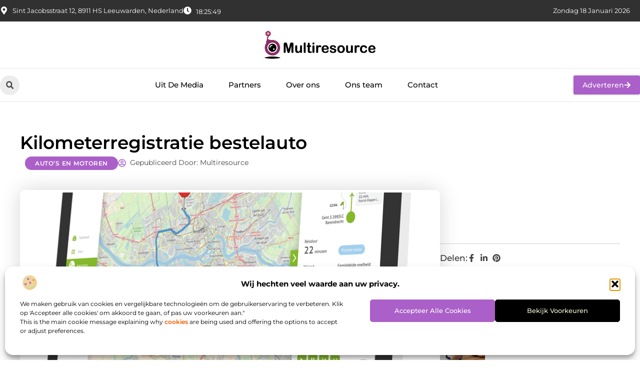

--- FILE ---
content_type: text/html; charset=UTF-8
request_url: https://www.multiresource.nl/kilometerregistratie-bestelauto/
body_size: 36319
content:
<!doctype html>
<html lang="nl-NL" prefix="og: https://ogp.me/ns#">
<head>
	<meta charset="UTF-8">
	<meta name="viewport" content="width=device-width, initial-scale=1">
	<link rel="profile" href="https://gmpg.org/xfn/11">
		<style>img:is([sizes="auto" i], [sizes^="auto," i]) { contain-intrinsic-size: 3000px 1500px }</style>
	
<!-- Search Engine Optimization door Rank Math - https://rankmath.com/ -->
<title>Kilometerregistratie bestelauto &bull; Multiresource</title>
<meta name="description" content="Een bestelauto wordt in de meeste gevallen niet veel priv&eacute; gebruikt. Tegenwoordig is het niet langer noodzakelijk om een kilometerregistratie bij de"/>
<meta name="robots" content="follow, index, max-snippet:-1, max-video-preview:-1, max-image-preview:large"/>
<link rel="canonical" href="https://www.multiresource.nl/kilometerregistratie-bestelauto/" />
<meta property="og:locale" content="nl_NL" />
<meta property="og:type" content="article" />
<meta property="og:title" content="Kilometerregistratie bestelauto &bull; Multiresource" />
<meta property="og:description" content="Een bestelauto wordt in de meeste gevallen niet veel priv&eacute; gebruikt. Tegenwoordig is het niet langer noodzakelijk om een kilometerregistratie bij de" />
<meta property="og:url" content="https://www.multiresource.nl/kilometerregistratie-bestelauto/" />
<meta property="og:site_name" content="Multiresource" />
<meta property="article:tag" content="bestelauto" />
<meta property="article:tag" content="kilometerregistratie" />
<meta property="article:section" content="Auto’s en Motoren" />
<meta property="og:updated_time" content="2020-04-30T10:06:14+00:00" />
<meta property="og:image" content="https://www.multiresource.nl/wp-content/uploads/2020/04/Kilometerregistratie-routes.png" />
<meta property="og:image:secure_url" content="https://www.multiresource.nl/wp-content/uploads/2020/04/Kilometerregistratie-routes.png" />
<meta property="og:image:width" content="800" />
<meta property="og:image:height" content="800" />
<meta property="og:image:alt" content="Kilometerregistratie bestelauto" />
<meta property="og:image:type" content="image/png" />
<meta property="article:published_time" content="2020-04-30T09:59:14+00:00" />
<meta property="article:modified_time" content="2020-04-30T10:06:14+00:00" />
<meta name="twitter:card" content="summary_large_image" />
<meta name="twitter:title" content="Kilometerregistratie bestelauto &bull; Multiresource" />
<meta name="twitter:description" content="Een bestelauto wordt in de meeste gevallen niet veel priv&eacute; gebruikt. Tegenwoordig is het niet langer noodzakelijk om een kilometerregistratie bij de" />
<meta name="twitter:image" content="https://www.multiresource.nl/wp-content/uploads/2020/04/Kilometerregistratie-routes.png" />
<script type="application/ld+json" class="rank-math-schema">{"@context":"https://schema.org","@graph":[{"@type":"Organization","@id":"https://www.multiresource.nl/#organization","name":"multiresource","url":"https://www.multiresource.nl","logo":{"@type":"ImageObject","@id":"https://www.multiresource.nl/#logo","url":"https://www.multiresource.nl/wp-content/uploads/2021/10/cropped-1.multiresource.nl-Logo-355x159px.png","contentUrl":"https://www.multiresource.nl/wp-content/uploads/2021/10/cropped-1.multiresource.nl-Logo-355x159px.png","caption":"Multiresource","inLanguage":"nl-NL","width":"355","height":"97"}},{"@type":"WebSite","@id":"https://www.multiresource.nl/#website","url":"https://www.multiresource.nl","name":"Multiresource","alternateName":"multiresource.nl","publisher":{"@id":"https://www.multiresource.nl/#organization"},"inLanguage":"nl-NL"},{"@type":"ImageObject","@id":"https://www.multiresource.nl/wp-content/uploads/2020/04/Kilometerregistratie-routes.png","url":"https://www.multiresource.nl/wp-content/uploads/2020/04/Kilometerregistratie-routes.png","width":"800","height":"800","inLanguage":"nl-NL"},{"@type":"BreadcrumbList","@id":"https://www.multiresource.nl/kilometerregistratie-bestelauto/#breadcrumb","itemListElement":[{"@type":"ListItem","position":"1","item":{"@id":"https://www.multiresource.nl/","name":"Home"}},{"@type":"ListItem","position":"2","item":{"@id":"https://www.multiresource.nl/kilometerregistratie-bestelauto/","name":"Kilometerregistratie bestelauto"}}]},{"@type":"WebPage","@id":"https://www.multiresource.nl/kilometerregistratie-bestelauto/#webpage","url":"https://www.multiresource.nl/kilometerregistratie-bestelauto/","name":"Kilometerregistratie bestelauto &bull; Multiresource","datePublished":"2020-04-30T09:59:14+00:00","dateModified":"2020-04-30T10:06:14+00:00","isPartOf":{"@id":"https://www.multiresource.nl/#website"},"primaryImageOfPage":{"@id":"https://www.multiresource.nl/wp-content/uploads/2020/04/Kilometerregistratie-routes.png"},"inLanguage":"nl-NL","breadcrumb":{"@id":"https://www.multiresource.nl/kilometerregistratie-bestelauto/#breadcrumb"}},{"@type":"Person","@id":"https://www.multiresource.nl/kilometerregistratie-bestelauto/#author","image":{"@type":"ImageObject","@id":"https://secure.gravatar.com/avatar/?s=96&amp;d=mm&amp;r=g","url":"https://secure.gravatar.com/avatar/?s=96&amp;d=mm&amp;r=g","inLanguage":"nl-NL"},"worksFor":{"@id":"https://www.multiresource.nl/#organization"}},{"@type":"BlogPosting","headline":"Kilometerregistratie bestelauto &bull; Multiresource","datePublished":"2020-04-30T09:59:14+00:00","dateModified":"2020-04-30T10:06:14+00:00","author":{"@id":"https://www.multiresource.nl/kilometerregistratie-bestelauto/#author"},"publisher":{"@id":"https://www.multiresource.nl/#organization"},"description":"Een bestelauto wordt in de meeste gevallen niet veel priv&eacute; gebruikt. Tegenwoordig is het niet langer noodzakelijk om een kilometerregistratie bij de","name":"Kilometerregistratie bestelauto &bull; Multiresource","@id":"https://www.multiresource.nl/kilometerregistratie-bestelauto/#richSnippet","isPartOf":{"@id":"https://www.multiresource.nl/kilometerregistratie-bestelauto/#webpage"},"image":{"@id":"https://www.multiresource.nl/wp-content/uploads/2020/04/Kilometerregistratie-routes.png"},"inLanguage":"nl-NL","mainEntityOfPage":{"@id":"https://www.multiresource.nl/kilometerregistratie-bestelauto/#webpage"}}]}</script>
<!-- /Rank Math WordPress SEO plugin -->

<script>
window._wpemojiSettings = {"baseUrl":"https:\/\/s.w.org\/images\/core\/emoji\/16.0.1\/72x72\/","ext":".png","svgUrl":"https:\/\/s.w.org\/images\/core\/emoji\/16.0.1\/svg\/","svgExt":".svg","source":{"concatemoji":"https:\/\/www.multiresource.nl\/wp-includes\/js\/wp-emoji-release.min.js?ver=6.8.3"}};
/*! This file is auto-generated */
!function(s,n){var o,i,e;function c(e){try{var t={supportTests:e,timestamp:(new Date).valueOf()};sessionStorage.setItem(o,JSON.stringify(t))}catch(e){}}function p(e,t,n){e.clearRect(0,0,e.canvas.width,e.canvas.height),e.fillText(t,0,0);var t=new Uint32Array(e.getImageData(0,0,e.canvas.width,e.canvas.height).data),a=(e.clearRect(0,0,e.canvas.width,e.canvas.height),e.fillText(n,0,0),new Uint32Array(e.getImageData(0,0,e.canvas.width,e.canvas.height).data));return t.every(function(e,t){return e===a[t]})}function u(e,t){e.clearRect(0,0,e.canvas.width,e.canvas.height),e.fillText(t,0,0);for(var n=e.getImageData(16,16,1,1),a=0;a<n.data.length;a++)if(0!==n.data[a])return!1;return!0}function f(e,t,n,a){switch(t){case"flag":return n(e,"\ud83c\udff3\ufe0f\u200d\u26a7\ufe0f","\ud83c\udff3\ufe0f\u200b\u26a7\ufe0f")?!1:!n(e,"\ud83c\udde8\ud83c\uddf6","\ud83c\udde8\u200b\ud83c\uddf6")&&!n(e,"\ud83c\udff4\udb40\udc67\udb40\udc62\udb40\udc65\udb40\udc6e\udb40\udc67\udb40\udc7f","\ud83c\udff4\u200b\udb40\udc67\u200b\udb40\udc62\u200b\udb40\udc65\u200b\udb40\udc6e\u200b\udb40\udc67\u200b\udb40\udc7f");case"emoji":return!a(e,"\ud83e\udedf")}return!1}function g(e,t,n,a){var r="undefined"!=typeof WorkerGlobalScope&&self instanceof WorkerGlobalScope?new OffscreenCanvas(300,150):s.createElement("canvas"),o=r.getContext("2d",{willReadFrequently:!0}),i=(o.textBaseline="top",o.font="600 32px Arial",{});return e.forEach(function(e){i[e]=t(o,e,n,a)}),i}function t(e){var t=s.createElement("script");t.src=e,t.defer=!0,s.head.appendChild(t)}"undefined"!=typeof Promise&&(o="wpEmojiSettingsSupports",i=["flag","emoji"],n.supports={everything:!0,everythingExceptFlag:!0},e=new Promise(function(e){s.addEventListener("DOMContentLoaded",e,{once:!0})}),new Promise(function(t){var n=function(){try{var e=JSON.parse(sessionStorage.getItem(o));if("object"==typeof e&&"number"==typeof e.timestamp&&(new Date).valueOf()<e.timestamp+604800&&"object"==typeof e.supportTests)return e.supportTests}catch(e){}return null}();if(!n){if("undefined"!=typeof Worker&&"undefined"!=typeof OffscreenCanvas&&"undefined"!=typeof URL&&URL.createObjectURL&&"undefined"!=typeof Blob)try{var e="postMessage("+g.toString()+"("+[JSON.stringify(i),f.toString(),p.toString(),u.toString()].join(",")+"));",a=new Blob([e],{type:"text/javascript"}),r=new Worker(URL.createObjectURL(a),{name:"wpTestEmojiSupports"});return void(r.onmessage=function(e){c(n=e.data),r.terminate(),t(n)})}catch(e){}c(n=g(i,f,p,u))}t(n)}).then(function(e){for(var t in e)n.supports[t]=e[t],n.supports.everything=n.supports.everything&&n.supports[t],"flag"!==t&&(n.supports.everythingExceptFlag=n.supports.everythingExceptFlag&&n.supports[t]);n.supports.everythingExceptFlag=n.supports.everythingExceptFlag&&!n.supports.flag,n.DOMReady=!1,n.readyCallback=function(){n.DOMReady=!0}}).then(function(){return e}).then(function(){var e;n.supports.everything||(n.readyCallback(),(e=n.source||{}).concatemoji?t(e.concatemoji):e.wpemoji&&e.twemoji&&(t(e.twemoji),t(e.wpemoji)))}))}((window,document),window._wpemojiSettings);
</script>
<link rel='stylesheet' id='colorboxstyle-css' href='https://www.multiresource.nl/wp-content/plugins/link-library/colorbox/colorbox.css?ver=6.8.3' media='all' />
<style id='wp-emoji-styles-inline-css'>

	img.wp-smiley, img.emoji {
		display: inline !important;
		border: none !important;
		box-shadow: none !important;
		height: 1em !important;
		width: 1em !important;
		margin: 0 0.07em !important;
		vertical-align: -0.1em !important;
		background: none !important;
		padding: 0 !important;
	}
</style>
<link rel='stylesheet' id='wp-block-library-css' href='https://www.multiresource.nl/wp-includes/css/dist/block-library/style.min.css?ver=6.8.3' media='all' />
<style id='global-styles-inline-css'>
:root{--wp--preset--aspect-ratio--square: 1;--wp--preset--aspect-ratio--4-3: 4/3;--wp--preset--aspect-ratio--3-4: 3/4;--wp--preset--aspect-ratio--3-2: 3/2;--wp--preset--aspect-ratio--2-3: 2/3;--wp--preset--aspect-ratio--16-9: 16/9;--wp--preset--aspect-ratio--9-16: 9/16;--wp--preset--color--black: #000000;--wp--preset--color--cyan-bluish-gray: #abb8c3;--wp--preset--color--white: #ffffff;--wp--preset--color--pale-pink: #f78da7;--wp--preset--color--vivid-red: #cf2e2e;--wp--preset--color--luminous-vivid-orange: #ff6900;--wp--preset--color--luminous-vivid-amber: #fcb900;--wp--preset--color--light-green-cyan: #7bdcb5;--wp--preset--color--vivid-green-cyan: #00d084;--wp--preset--color--pale-cyan-blue: #8ed1fc;--wp--preset--color--vivid-cyan-blue: #0693e3;--wp--preset--color--vivid-purple: #9b51e0;--wp--preset--gradient--vivid-cyan-blue-to-vivid-purple: linear-gradient(135deg,rgba(6,147,227,1) 0%,rgb(155,81,224) 100%);--wp--preset--gradient--light-green-cyan-to-vivid-green-cyan: linear-gradient(135deg,rgb(122,220,180) 0%,rgb(0,208,130) 100%);--wp--preset--gradient--luminous-vivid-amber-to-luminous-vivid-orange: linear-gradient(135deg,rgba(252,185,0,1) 0%,rgba(255,105,0,1) 100%);--wp--preset--gradient--luminous-vivid-orange-to-vivid-red: linear-gradient(135deg,rgba(255,105,0,1) 0%,rgb(207,46,46) 100%);--wp--preset--gradient--very-light-gray-to-cyan-bluish-gray: linear-gradient(135deg,rgb(238,238,238) 0%,rgb(169,184,195) 100%);--wp--preset--gradient--cool-to-warm-spectrum: linear-gradient(135deg,rgb(74,234,220) 0%,rgb(151,120,209) 20%,rgb(207,42,186) 40%,rgb(238,44,130) 60%,rgb(251,105,98) 80%,rgb(254,248,76) 100%);--wp--preset--gradient--blush-light-purple: linear-gradient(135deg,rgb(255,206,236) 0%,rgb(152,150,240) 100%);--wp--preset--gradient--blush-bordeaux: linear-gradient(135deg,rgb(254,205,165) 0%,rgb(254,45,45) 50%,rgb(107,0,62) 100%);--wp--preset--gradient--luminous-dusk: linear-gradient(135deg,rgb(255,203,112) 0%,rgb(199,81,192) 50%,rgb(65,88,208) 100%);--wp--preset--gradient--pale-ocean: linear-gradient(135deg,rgb(255,245,203) 0%,rgb(182,227,212) 50%,rgb(51,167,181) 100%);--wp--preset--gradient--electric-grass: linear-gradient(135deg,rgb(202,248,128) 0%,rgb(113,206,126) 100%);--wp--preset--gradient--midnight: linear-gradient(135deg,rgb(2,3,129) 0%,rgb(40,116,252) 100%);--wp--preset--font-size--small: 13px;--wp--preset--font-size--medium: 20px;--wp--preset--font-size--large: 36px;--wp--preset--font-size--x-large: 42px;--wp--preset--spacing--20: 0.44rem;--wp--preset--spacing--30: 0.67rem;--wp--preset--spacing--40: 1rem;--wp--preset--spacing--50: 1.5rem;--wp--preset--spacing--60: 2.25rem;--wp--preset--spacing--70: 3.38rem;--wp--preset--spacing--80: 5.06rem;--wp--preset--shadow--natural: 6px 6px 9px rgba(0, 0, 0, 0.2);--wp--preset--shadow--deep: 12px 12px 50px rgba(0, 0, 0, 0.4);--wp--preset--shadow--sharp: 6px 6px 0px rgba(0, 0, 0, 0.2);--wp--preset--shadow--outlined: 6px 6px 0px -3px rgba(255, 255, 255, 1), 6px 6px rgba(0, 0, 0, 1);--wp--preset--shadow--crisp: 6px 6px 0px rgba(0, 0, 0, 1);}:root { --wp--style--global--content-size: 800px;--wp--style--global--wide-size: 1200px; }:where(body) { margin: 0; }.wp-site-blocks > .alignleft { float: left; margin-right: 2em; }.wp-site-blocks > .alignright { float: right; margin-left: 2em; }.wp-site-blocks > .aligncenter { justify-content: center; margin-left: auto; margin-right: auto; }:where(.wp-site-blocks) > * { margin-block-start: 24px; margin-block-end: 0; }:where(.wp-site-blocks) > :first-child { margin-block-start: 0; }:where(.wp-site-blocks) > :last-child { margin-block-end: 0; }:root { --wp--style--block-gap: 24px; }:root :where(.is-layout-flow) > :first-child{margin-block-start: 0;}:root :where(.is-layout-flow) > :last-child{margin-block-end: 0;}:root :where(.is-layout-flow) > *{margin-block-start: 24px;margin-block-end: 0;}:root :where(.is-layout-constrained) > :first-child{margin-block-start: 0;}:root :where(.is-layout-constrained) > :last-child{margin-block-end: 0;}:root :where(.is-layout-constrained) > *{margin-block-start: 24px;margin-block-end: 0;}:root :where(.is-layout-flex){gap: 24px;}:root :where(.is-layout-grid){gap: 24px;}.is-layout-flow > .alignleft{float: left;margin-inline-start: 0;margin-inline-end: 2em;}.is-layout-flow > .alignright{float: right;margin-inline-start: 2em;margin-inline-end: 0;}.is-layout-flow > .aligncenter{margin-left: auto !important;margin-right: auto !important;}.is-layout-constrained > .alignleft{float: left;margin-inline-start: 0;margin-inline-end: 2em;}.is-layout-constrained > .alignright{float: right;margin-inline-start: 2em;margin-inline-end: 0;}.is-layout-constrained > .aligncenter{margin-left: auto !important;margin-right: auto !important;}.is-layout-constrained > :where(:not(.alignleft):not(.alignright):not(.alignfull)){max-width: var(--wp--style--global--content-size);margin-left: auto !important;margin-right: auto !important;}.is-layout-constrained > .alignwide{max-width: var(--wp--style--global--wide-size);}body .is-layout-flex{display: flex;}.is-layout-flex{flex-wrap: wrap;align-items: center;}.is-layout-flex > :is(*, div){margin: 0;}body .is-layout-grid{display: grid;}.is-layout-grid > :is(*, div){margin: 0;}body{padding-top: 0px;padding-right: 0px;padding-bottom: 0px;padding-left: 0px;}a:where(:not(.wp-element-button)){text-decoration: underline;}:root :where(.wp-element-button, .wp-block-button__link){background-color: #32373c;border-width: 0;color: #fff;font-family: inherit;font-size: inherit;line-height: inherit;padding: calc(0.667em + 2px) calc(1.333em + 2px);text-decoration: none;}.has-black-color{color: var(--wp--preset--color--black) !important;}.has-cyan-bluish-gray-color{color: var(--wp--preset--color--cyan-bluish-gray) !important;}.has-white-color{color: var(--wp--preset--color--white) !important;}.has-pale-pink-color{color: var(--wp--preset--color--pale-pink) !important;}.has-vivid-red-color{color: var(--wp--preset--color--vivid-red) !important;}.has-luminous-vivid-orange-color{color: var(--wp--preset--color--luminous-vivid-orange) !important;}.has-luminous-vivid-amber-color{color: var(--wp--preset--color--luminous-vivid-amber) !important;}.has-light-green-cyan-color{color: var(--wp--preset--color--light-green-cyan) !important;}.has-vivid-green-cyan-color{color: var(--wp--preset--color--vivid-green-cyan) !important;}.has-pale-cyan-blue-color{color: var(--wp--preset--color--pale-cyan-blue) !important;}.has-vivid-cyan-blue-color{color: var(--wp--preset--color--vivid-cyan-blue) !important;}.has-vivid-purple-color{color: var(--wp--preset--color--vivid-purple) !important;}.has-black-background-color{background-color: var(--wp--preset--color--black) !important;}.has-cyan-bluish-gray-background-color{background-color: var(--wp--preset--color--cyan-bluish-gray) !important;}.has-white-background-color{background-color: var(--wp--preset--color--white) !important;}.has-pale-pink-background-color{background-color: var(--wp--preset--color--pale-pink) !important;}.has-vivid-red-background-color{background-color: var(--wp--preset--color--vivid-red) !important;}.has-luminous-vivid-orange-background-color{background-color: var(--wp--preset--color--luminous-vivid-orange) !important;}.has-luminous-vivid-amber-background-color{background-color: var(--wp--preset--color--luminous-vivid-amber) !important;}.has-light-green-cyan-background-color{background-color: var(--wp--preset--color--light-green-cyan) !important;}.has-vivid-green-cyan-background-color{background-color: var(--wp--preset--color--vivid-green-cyan) !important;}.has-pale-cyan-blue-background-color{background-color: var(--wp--preset--color--pale-cyan-blue) !important;}.has-vivid-cyan-blue-background-color{background-color: var(--wp--preset--color--vivid-cyan-blue) !important;}.has-vivid-purple-background-color{background-color: var(--wp--preset--color--vivid-purple) !important;}.has-black-border-color{border-color: var(--wp--preset--color--black) !important;}.has-cyan-bluish-gray-border-color{border-color: var(--wp--preset--color--cyan-bluish-gray) !important;}.has-white-border-color{border-color: var(--wp--preset--color--white) !important;}.has-pale-pink-border-color{border-color: var(--wp--preset--color--pale-pink) !important;}.has-vivid-red-border-color{border-color: var(--wp--preset--color--vivid-red) !important;}.has-luminous-vivid-orange-border-color{border-color: var(--wp--preset--color--luminous-vivid-orange) !important;}.has-luminous-vivid-amber-border-color{border-color: var(--wp--preset--color--luminous-vivid-amber) !important;}.has-light-green-cyan-border-color{border-color: var(--wp--preset--color--light-green-cyan) !important;}.has-vivid-green-cyan-border-color{border-color: var(--wp--preset--color--vivid-green-cyan) !important;}.has-pale-cyan-blue-border-color{border-color: var(--wp--preset--color--pale-cyan-blue) !important;}.has-vivid-cyan-blue-border-color{border-color: var(--wp--preset--color--vivid-cyan-blue) !important;}.has-vivid-purple-border-color{border-color: var(--wp--preset--color--vivid-purple) !important;}.has-vivid-cyan-blue-to-vivid-purple-gradient-background{background: var(--wp--preset--gradient--vivid-cyan-blue-to-vivid-purple) !important;}.has-light-green-cyan-to-vivid-green-cyan-gradient-background{background: var(--wp--preset--gradient--light-green-cyan-to-vivid-green-cyan) !important;}.has-luminous-vivid-amber-to-luminous-vivid-orange-gradient-background{background: var(--wp--preset--gradient--luminous-vivid-amber-to-luminous-vivid-orange) !important;}.has-luminous-vivid-orange-to-vivid-red-gradient-background{background: var(--wp--preset--gradient--luminous-vivid-orange-to-vivid-red) !important;}.has-very-light-gray-to-cyan-bluish-gray-gradient-background{background: var(--wp--preset--gradient--very-light-gray-to-cyan-bluish-gray) !important;}.has-cool-to-warm-spectrum-gradient-background{background: var(--wp--preset--gradient--cool-to-warm-spectrum) !important;}.has-blush-light-purple-gradient-background{background: var(--wp--preset--gradient--blush-light-purple) !important;}.has-blush-bordeaux-gradient-background{background: var(--wp--preset--gradient--blush-bordeaux) !important;}.has-luminous-dusk-gradient-background{background: var(--wp--preset--gradient--luminous-dusk) !important;}.has-pale-ocean-gradient-background{background: var(--wp--preset--gradient--pale-ocean) !important;}.has-electric-grass-gradient-background{background: var(--wp--preset--gradient--electric-grass) !important;}.has-midnight-gradient-background{background: var(--wp--preset--gradient--midnight) !important;}.has-small-font-size{font-size: var(--wp--preset--font-size--small) !important;}.has-medium-font-size{font-size: var(--wp--preset--font-size--medium) !important;}.has-large-font-size{font-size: var(--wp--preset--font-size--large) !important;}.has-x-large-font-size{font-size: var(--wp--preset--font-size--x-large) !important;}
:root :where(.wp-block-pullquote){font-size: 1.5em;line-height: 1.6;}
</style>
<link rel='stylesheet' id='thumbs_rating_styles-css' href='https://www.multiresource.nl/wp-content/plugins/link-library/upvote-downvote/css/style.css?ver=1.0.0' media='all' />
<link rel='stylesheet' id='scriptlesssocialsharing-css' href='https://www.multiresource.nl/wp-content/plugins/scriptless-social-sharing/includes/css/scriptlesssocialsharing-style.css?ver=3.3.1' media='all' />
<style id='scriptlesssocialsharing-inline-css'>
.scriptlesssocialsharing__buttons a.button { padding: 12px; flex: 1; }@media only screen and (max-width: 767px) { .scriptlesssocialsharing .sss-name { position: absolute; clip: rect(1px, 1px, 1px, 1px); height: 1px; width: 1px; border: 0; overflow: hidden; } }
</style>
<link rel='stylesheet' id='cmplz-general-css' href='https://www.multiresource.nl/wp-content/plugins/complianz-gdpr/assets/css/cookieblocker.min.css?ver=1741710170' media='all' />
<link rel='stylesheet' id='hello-elementor-css' href='https://www.multiresource.nl/wp-content/themes/hello-elementor/assets/css/reset.css?ver=3.4.4' media='all' />
<link rel='stylesheet' id='hello-elementor-theme-style-css' href='https://www.multiresource.nl/wp-content/themes/hello-elementor/assets/css/theme.css?ver=3.4.4' media='all' />
<link rel='stylesheet' id='hello-elementor-header-footer-css' href='https://www.multiresource.nl/wp-content/themes/hello-elementor/assets/css/header-footer.css?ver=3.4.4' media='all' />
<link rel='stylesheet' id='elementor-frontend-css' href='https://www.multiresource.nl/wp-content/plugins/elementor/assets/css/frontend.min.css?ver=3.34.1' media='all' />
<link rel='stylesheet' id='elementor-post-6128-css' href='https://www.multiresource.nl/wp-content/uploads/elementor/css/post-6128.css?ver=1767928663' media='all' />
<link rel='stylesheet' id='widget-icon-list-css' href='https://www.multiresource.nl/wp-content/plugins/elementor/assets/css/widget-icon-list.min.css?ver=3.34.1' media='all' />
<link rel='stylesheet' id='e-animation-grow-css' href='https://www.multiresource.nl/wp-content/plugins/elementor/assets/lib/animations/styles/e-animation-grow.min.css?ver=3.34.1' media='all' />
<link rel='stylesheet' id='widget-image-css' href='https://www.multiresource.nl/wp-content/plugins/elementor/assets/css/widget-image.min.css?ver=3.34.1' media='all' />
<link rel='stylesheet' id='widget-search-form-css' href='https://www.multiresource.nl/wp-content/plugins/elementor-pro/assets/css/widget-search-form.min.css?ver=3.30.0' media='all' />
<link rel='stylesheet' id='widget-nav-menu-css' href='https://www.multiresource.nl/wp-content/plugins/elementor-pro/assets/css/widget-nav-menu.min.css?ver=3.30.0' media='all' />
<link rel='stylesheet' id='e-animation-fadeIn-css' href='https://www.multiresource.nl/wp-content/plugins/elementor/assets/lib/animations/styles/fadeIn.min.css?ver=3.34.1' media='all' />
<link rel='stylesheet' id='e-motion-fx-css' href='https://www.multiresource.nl/wp-content/plugins/elementor-pro/assets/css/modules/motion-fx.min.css?ver=3.30.0' media='all' />
<link rel='stylesheet' id='e-sticky-css' href='https://www.multiresource.nl/wp-content/plugins/elementor-pro/assets/css/modules/sticky.min.css?ver=3.30.0' media='all' />
<link rel='stylesheet' id='swiper-css' href='https://www.multiresource.nl/wp-content/plugins/elementor/assets/lib/swiper/v8/css/swiper.min.css?ver=8.4.5' media='all' />
<link rel='stylesheet' id='e-swiper-css' href='https://www.multiresource.nl/wp-content/plugins/elementor/assets/css/conditionals/e-swiper.min.css?ver=3.34.1' media='all' />
<link rel='stylesheet' id='widget-heading-css' href='https://www.multiresource.nl/wp-content/plugins/elementor/assets/css/widget-heading.min.css?ver=3.34.1' media='all' />
<link rel='stylesheet' id='widget-post-info-css' href='https://www.multiresource.nl/wp-content/plugins/elementor-pro/assets/css/widget-post-info.min.css?ver=3.30.0' media='all' />
<link rel='stylesheet' id='widget-table-of-contents-css' href='https://www.multiresource.nl/wp-content/plugins/elementor-pro/assets/css/widget-table-of-contents.min.css?ver=3.30.0' media='all' />
<link rel='stylesheet' id='widget-posts-css' href='https://www.multiresource.nl/wp-content/plugins/elementor-pro/assets/css/widget-posts.min.css?ver=3.30.0' media='all' />
<link rel='stylesheet' id='widget-icon-box-css' href='https://www.multiresource.nl/wp-content/plugins/elementor/assets/css/widget-icon-box.min.css?ver=3.34.1' media='all' />
<link rel='stylesheet' id='widget-loop-common-css' href='https://www.multiresource.nl/wp-content/plugins/elementor-pro/assets/css/widget-loop-common.min.css?ver=3.30.0' media='all' />
<link rel='stylesheet' id='widget-loop-grid-css' href='https://www.multiresource.nl/wp-content/plugins/elementor-pro/assets/css/widget-loop-grid.min.css?ver=3.30.0' media='all' />
<link rel='stylesheet' id='elementor-post-6429-css' href='https://www.multiresource.nl/wp-content/uploads/elementor/css/post-6429.css?ver=1767928664' media='all' />
<link rel='stylesheet' id='elementor-post-6426-css' href='https://www.multiresource.nl/wp-content/uploads/elementor/css/post-6426.css?ver=1767928664' media='all' />
<link rel='stylesheet' id='elementor-post-6420-css' href='https://www.multiresource.nl/wp-content/uploads/elementor/css/post-6420.css?ver=1767928782' media='all' />
<link rel='stylesheet' id='elementor-gf-local-montserrat-css' href='https://www.multiresource.nl/wp-content/uploads/elementor/google-fonts/css/montserrat.css?ver=1745302108' media='all' />
<script src="https://www.multiresource.nl/wp-includes/js/jquery/jquery.min.js?ver=3.7.1" id="jquery-core-js"></script>
<script src="https://www.multiresource.nl/wp-includes/js/jquery/jquery-migrate.min.js?ver=3.4.1" id="jquery-migrate-js"></script>
<script src="https://www.multiresource.nl/wp-content/plugins/link-library/colorbox/jquery.colorbox-min.js?ver=1.3.9" id="colorbox-js"></script>
<script id="thumbs_rating_scripts-js-extra">
var thumbs_rating_ajax = {"ajax_url":"https:\/\/www.multiresource.nl\/wp-admin\/admin-ajax.php","nonce":"9828bbcfc9"};
</script>
<script src="https://www.multiresource.nl/wp-content/plugins/link-library/upvote-downvote/js/general.js?ver=4.0.1" id="thumbs_rating_scripts-js"></script>
<link rel="https://api.w.org/" href="https://www.multiresource.nl/wp-json/" /><link rel="alternate" title="JSON" type="application/json" href="https://www.multiresource.nl/wp-json/wp/v2/posts/940" /><link rel="EditURI" type="application/rsd+xml" title="RSD" href="https://www.multiresource.nl/xmlrpc.php?rsd" />
<meta name="generator" content="WordPress 6.8.3" />
<link rel='shortlink' href='https://www.multiresource.nl/?p=940' />
<link rel="alternate" title="oEmbed (JSON)" type="application/json+oembed" href="https://www.multiresource.nl/wp-json/oembed/1.0/embed?url=https%3A%2F%2Fwww.multiresource.nl%2Fkilometerregistratie-bestelauto%2F" />
<link rel="alternate" title="oEmbed (XML)" type="text/xml+oembed" href="https://www.multiresource.nl/wp-json/oembed/1.0/embed?url=https%3A%2F%2Fwww.multiresource.nl%2Fkilometerregistratie-bestelauto%2F&#038;format=xml" />
<script type="text/javascript">//<![CDATA[
  function external_links_in_new_windows_loop() {
    if (!document.links) {
      document.links = document.getElementsByTagName('a');
    }
    var change_link = false;
    var force = '';
    var ignore = '';

    for (var t=0; t<document.links.length; t++) {
      var all_links = document.links[t];
      change_link = false;
      
      if(document.links[t].hasAttribute('onClick') == false) {
        // forced if the address starts with http (or also https), but does not link to the current domain
        if(all_links.href.search(/^http/) != -1 && all_links.href.search('www.multiresource.nl') == -1 && all_links.href.search(/^#/) == -1) {
          // console.log('Changed ' + all_links.href);
          change_link = true;
        }
          
        if(force != '' && all_links.href.search(force) != -1) {
          // forced
          // console.log('force ' + all_links.href);
          change_link = true;
        }
        
        if(ignore != '' && all_links.href.search(ignore) != -1) {
          // console.log('ignore ' + all_links.href);
          // ignored
          change_link = false;
        }

        if(change_link == true) {
          // console.log('Changed ' + all_links.href);
          document.links[t].setAttribute('onClick', 'javascript:window.open(\'' + all_links.href.replace(/'/g, '') + '\', \'_blank\', \'noopener\'); return false;');
          document.links[t].removeAttribute('target');
        }
      }
    }
  }
  
  // Load
  function external_links_in_new_windows_load(func)
  {  
    var oldonload = window.onload;
    if (typeof window.onload != 'function'){
      window.onload = func;
    } else {
      window.onload = function(){
        oldonload();
        func();
      }
    }
  }

  external_links_in_new_windows_load(external_links_in_new_windows_loop);
  //]]></script>

			<style>.cmplz-hidden {
					display: none !important;
				}</style><meta name="generator" content="Elementor 3.34.1; features: e_font_icon_svg, additional_custom_breakpoints; settings: css_print_method-external, google_font-enabled, font_display-swap">
			<style>
				.e-con.e-parent:nth-of-type(n+4):not(.e-lazyloaded):not(.e-no-lazyload),
				.e-con.e-parent:nth-of-type(n+4):not(.e-lazyloaded):not(.e-no-lazyload) * {
					background-image: none !important;
				}
				@media screen and (max-height: 1024px) {
					.e-con.e-parent:nth-of-type(n+3):not(.e-lazyloaded):not(.e-no-lazyload),
					.e-con.e-parent:nth-of-type(n+3):not(.e-lazyloaded):not(.e-no-lazyload) * {
						background-image: none !important;
					}
				}
				@media screen and (max-height: 640px) {
					.e-con.e-parent:nth-of-type(n+2):not(.e-lazyloaded):not(.e-no-lazyload),
					.e-con.e-parent:nth-of-type(n+2):not(.e-lazyloaded):not(.e-no-lazyload) * {
						background-image: none !important;
					}
				}
			</style>
			<link rel="icon" href="https://www.multiresource.nl/wp-content/uploads/2021/10/cropped-0.multiresource.nl-icon-150x150-px-32x32.png" sizes="32x32" />
<link rel="icon" href="https://www.multiresource.nl/wp-content/uploads/2021/10/cropped-0.multiresource.nl-icon-150x150-px-192x192.png" sizes="192x192" />
<link rel="apple-touch-icon" href="https://www.multiresource.nl/wp-content/uploads/2021/10/cropped-0.multiresource.nl-icon-150x150-px-180x180.png" />
<meta name="msapplication-TileImage" content="https://www.multiresource.nl/wp-content/uploads/2021/10/cropped-0.multiresource.nl-icon-150x150-px-270x270.png" />
</head>
<body data-cmplz=1 class="wp-singular post-template-default single single-post postid-940 single-format-standard wp-custom-logo wp-embed-responsive wp-theme-hello-elementor hello-elementor-default elementor-default elementor-template-full-width elementor-kit-6128 elementor-page-6420">


<a class="skip-link screen-reader-text" href="#content">Ga naar de inhoud</a>

		<header data-elementor-type="header" data-elementor-id="6429" class="elementor elementor-6429 elementor-location-header" data-elementor-post-type="elementor_library">
			<header class="elementor-element elementor-element-4c019ceb e-con-full top e-flex e-con e-parent" data-id="4c019ceb" data-element_type="container" data-settings="{&quot;sticky&quot;:&quot;top&quot;,&quot;sticky_on&quot;:[&quot;desktop&quot;,&quot;tablet&quot;,&quot;mobile&quot;],&quot;sticky_offset&quot;:0,&quot;sticky_effects_offset&quot;:0,&quot;sticky_anchor_link_offset&quot;:0}">
		<div class="elementor-element elementor-element-7d11b338 e-flex e-con-boxed e-con e-child" data-id="7d11b338" data-element_type="container" data-settings="{&quot;background_background&quot;:&quot;classic&quot;}">
					<div class="e-con-inner">
		<div class="elementor-element elementor-element-7317ceb2 e-con-full e-flex e-con e-child" data-id="7317ceb2" data-element_type="container">
				<div class="elementor-element elementor-element-7175bcf2 elementor-icon-list--layout-inline elementor-align-start elementor-mobile-align-center elementor-hidden-mobile elementor-list-item-link-full_width elementor-widget elementor-widget-icon-list" data-id="7175bcf2" data-element_type="widget" data-widget_type="icon-list.default">
				<div class="elementor-widget-container">
							<ul class="elementor-icon-list-items elementor-inline-items">
							<li class="elementor-icon-list-item elementor-inline-item">
											<span class="elementor-icon-list-icon">
							<svg aria-hidden="true" class="e-font-icon-svg e-fas-map-marker-alt" viewBox="0 0 384 512" xmlns="http://www.w3.org/2000/svg"><path d="M172.268 501.67C26.97 291.031 0 269.413 0 192 0 85.961 85.961 0 192 0s192 85.961 192 192c0 77.413-26.97 99.031-172.268 309.67-9.535 13.774-29.93 13.773-39.464 0zM192 272c44.183 0 80-35.817 80-80s-35.817-80-80-80-80 35.817-80 80 35.817 80 80 80z"></path></svg>						</span>
										<span class="elementor-icon-list-text">Sint Jacobsstraat 12, 8911 HS Leeuwarden, Nederland</span>
									</li>
								<li class="elementor-icon-list-item elementor-inline-item">
											<span class="elementor-icon-list-icon">
							<svg aria-hidden="true" class="e-font-icon-svg e-fas-clock" viewBox="0 0 512 512" xmlns="http://www.w3.org/2000/svg"><path d="M256,8C119,8,8,119,8,256S119,504,256,504,504,393,504,256,393,8,256,8Zm92.49,313h0l-20,25a16,16,0,0,1-22.49,2.5h0l-67-49.72a40,40,0,0,1-15-31.23V112a16,16,0,0,1,16-16h32a16,16,0,0,1,16,16V256l58,42.5A16,16,0,0,1,348.49,321Z"></path></svg>						</span>
										<span class="elementor-icon-list-text"></span>
									</li>
						</ul>
						</div>
				</div>
				<div class="elementor-element elementor-element-1ccc61d5 elementor-widget__width-auto elementor-widget elementor-widget-html" data-id="1ccc61d5" data-element_type="widget" data-widget_type="html.default">
				<div class="elementor-widget-container">
					<div class="clock">
    <p class="time" id="current-time">Laden...</p>
  </div>

  <script>
    function updateTime() {
      const options = { timeZone: 'Europe/Amsterdam', hour: '2-digit', minute: '2-digit', second: '2-digit' };
      const formatter = new Intl.DateTimeFormat('nl-NL', options);
      const time = formatter.format(new Date());
      document.getElementById('current-time').textContent = time;
    }

    // Update tijd elke seconde
    setInterval(updateTime, 1000);
    updateTime(); // Zorgt ervoor dat de tijd meteen wordt weergegeven bij laden
  </script>				</div>
				</div>
				</div>
				<div class="elementor-element elementor-element-60e77b88 elementor-widget__width-auto elementor-widget-mobile__width-auto elementor-widget elementor-widget-html" data-id="60e77b88" data-element_type="widget" data-widget_type="html.default">
				<div class="elementor-widget-container">
					<div id="current_date">
        <script>
            const options = {
                weekday: 'long',
                year: 'numeric',
                month: 'long',
                day: 'numeric'
            };
            document.getElementById("current_date").innerHTML = new Date().toLocaleDateString('nl-NL', options);
        </script>
</div>
				</div>
				</div>
					</div>
				</div>
		<div class="elementor-element elementor-element-4c8fb7a3 e-flex e-con-boxed e-con e-child" data-id="4c8fb7a3" data-element_type="container" data-settings="{&quot;background_background&quot;:&quot;classic&quot;}">
					<div class="e-con-inner">
				<div class="elementor-element elementor-element-262c5d01 elementor-widget__width-initial elementor-widget elementor-widget-theme-site-logo elementor-widget-image" data-id="262c5d01" data-element_type="widget" data-widget_type="theme-site-logo.default">
				<div class="elementor-widget-container">
											<a href="https://www.multiresource.nl">
			<img width="355" height="97" src="https://www.multiresource.nl/wp-content/uploads/2021/10/cropped-1.multiresource.nl-Logo-355x159px.png" class="elementor-animation-grow attachment-full size-full wp-image-1680" alt="" srcset="https://www.multiresource.nl/wp-content/uploads/2021/10/cropped-1.multiresource.nl-Logo-355x159px.png 355w, https://www.multiresource.nl/wp-content/uploads/2021/10/cropped-1.multiresource.nl-Logo-355x159px-300x82.png 300w" sizes="(max-width: 355px) 100vw, 355px" />				</a>
											</div>
				</div>
					</div>
				</div>
		<div class="elementor-element elementor-element-7dcf4f26 e-flex e-con-boxed e-con e-child" data-id="7dcf4f26" data-element_type="container" data-settings="{&quot;background_background&quot;:&quot;classic&quot;,&quot;animation&quot;:&quot;none&quot;,&quot;animation_delay&quot;:200}">
					<div class="e-con-inner">
				<div class="elementor-element elementor-element-69a0f08 elementor-view-stacked elementor-shape-rounded elementor-hidden-desktop elementor-widget elementor-widget-icon" data-id="69a0f08" data-element_type="widget" data-widget_type="icon.default">
				<div class="elementor-widget-container">
							<div class="elementor-icon-wrapper">
			<a class="elementor-icon" href="/adverteren/">
			<svg aria-hidden="true" class="e-font-icon-svg e-fas-edit" viewBox="0 0 576 512" xmlns="http://www.w3.org/2000/svg"><path d="M402.6 83.2l90.2 90.2c3.8 3.8 3.8 10 0 13.8L274.4 405.6l-92.8 10.3c-12.4 1.4-22.9-9.1-21.5-21.5l10.3-92.8L388.8 83.2c3.8-3.8 10-3.8 13.8 0zm162-22.9l-48.8-48.8c-15.2-15.2-39.9-15.2-55.2 0l-35.4 35.4c-3.8 3.8-3.8 10 0 13.8l90.2 90.2c3.8 3.8 10 3.8 13.8 0l35.4-35.4c15.2-15.3 15.2-40 0-55.2zM384 346.2V448H64V128h229.8c3.2 0 6.2-1.3 8.5-3.5l40-40c7.6-7.6 2.2-20.5-8.5-20.5H48C21.5 64 0 85.5 0 112v352c0 26.5 21.5 48 48 48h352c26.5 0 48-21.5 48-48V306.2c0-10.7-12.9-16-20.5-8.5l-40 40c-2.2 2.3-3.5 5.3-3.5 8.5z"></path></svg>			</a>
		</div>
						</div>
				</div>
				<div class="elementor-element elementor-element-75bbcf03 elementor-search-form--skin-full_screen elementor-widget__width-auto elementor-widget elementor-widget-search-form" data-id="75bbcf03" data-element_type="widget" data-settings="{&quot;skin&quot;:&quot;full_screen&quot;}" data-widget_type="search-form.default">
				<div class="elementor-widget-container">
							<search role="search">
			<form class="elementor-search-form" action="https://www.multiresource.nl" method="get">
												<div class="elementor-search-form__toggle" role="button" tabindex="0" aria-label="Zoeken">
					<div class="e-font-icon-svg-container"><svg aria-hidden="true" class="e-font-icon-svg e-fas-search" viewBox="0 0 512 512" xmlns="http://www.w3.org/2000/svg"><path d="M505 442.7L405.3 343c-4.5-4.5-10.6-7-17-7H372c27.6-35.3 44-79.7 44-128C416 93.1 322.9 0 208 0S0 93.1 0 208s93.1 208 208 208c48.3 0 92.7-16.4 128-44v16.3c0 6.4 2.5 12.5 7 17l99.7 99.7c9.4 9.4 24.6 9.4 33.9 0l28.3-28.3c9.4-9.4 9.4-24.6.1-34zM208 336c-70.7 0-128-57.2-128-128 0-70.7 57.2-128 128-128 70.7 0 128 57.2 128 128 0 70.7-57.2 128-128 128z"></path></svg></div>				</div>
								<div class="elementor-search-form__container">
					<label class="elementor-screen-only" for="elementor-search-form-75bbcf03">Zoeken</label>

					
					<input id="elementor-search-form-75bbcf03" placeholder="" class="elementor-search-form__input" type="search" name="s" value="">
					
					
										<div class="dialog-lightbox-close-button dialog-close-button" role="button" tabindex="0" aria-label="Sluit dit zoekvak.">
						<svg aria-hidden="true" class="e-font-icon-svg e-eicon-close" viewBox="0 0 1000 1000" xmlns="http://www.w3.org/2000/svg"><path d="M742 167L500 408 258 167C246 154 233 150 217 150 196 150 179 158 167 167 154 179 150 196 150 212 150 229 154 242 171 254L408 500 167 742C138 771 138 800 167 829 196 858 225 858 254 829L496 587 738 829C750 842 767 846 783 846 800 846 817 842 829 829 842 817 846 804 846 783 846 767 842 750 829 737L588 500 833 258C863 229 863 200 833 171 804 137 775 137 742 167Z"></path></svg>					</div>
									</div>
			</form>
		</search>
						</div>
				</div>
				<div class="elementor-element elementor-element-242a6b60 elementor-nav-menu--stretch elementor-nav-menu__text-align-center elementor-nav-menu--dropdown-mobile elementor-widget-tablet__width-initial elementor-widget-mobile__width-initial elementor-nav-menu--toggle elementor-nav-menu--burger elementor-widget elementor-widget-nav-menu" data-id="242a6b60" data-element_type="widget" data-settings="{&quot;full_width&quot;:&quot;stretch&quot;,&quot;layout&quot;:&quot;horizontal&quot;,&quot;submenu_icon&quot;:{&quot;value&quot;:&quot;&lt;svg class=\&quot;e-font-icon-svg e-fas-caret-down\&quot; viewBox=\&quot;0 0 320 512\&quot; xmlns=\&quot;http:\/\/www.w3.org\/2000\/svg\&quot;&gt;&lt;path d=\&quot;M31.3 192h257.3c17.8 0 26.7 21.5 14.1 34.1L174.1 354.8c-7.8 7.8-20.5 7.8-28.3 0L17.2 226.1C4.6 213.5 13.5 192 31.3 192z\&quot;&gt;&lt;\/path&gt;&lt;\/svg&gt;&quot;,&quot;library&quot;:&quot;fa-solid&quot;},&quot;toggle&quot;:&quot;burger&quot;}" data-widget_type="nav-menu.default">
				<div class="elementor-widget-container">
								<nav aria-label="Menu" class="elementor-nav-menu--main elementor-nav-menu__container elementor-nav-menu--layout-horizontal e--pointer-underline e--animation-fade">
				<ul id="menu-1-242a6b60" class="elementor-nav-menu"><li class="menu-item menu-item-type-custom menu-item-object-custom menu-item-5540"><a href="/category/media/" class="elementor-item">Uit De Media</a></li>
<li class="menu-item menu-item-type-post_type menu-item-object-page menu-item-156"><a href="https://www.multiresource.nl/referenties/" class="elementor-item">Partners</a></li>
<li class="menu-item menu-item-type-post_type menu-item-object-page menu-item-6556"><a href="https://www.multiresource.nl/over-ons/" class="elementor-item">Over ons</a></li>
<li class="menu-item menu-item-type-post_type menu-item-object-page menu-item-6555"><a href="https://www.multiresource.nl/ons-team/" class="elementor-item">Ons team</a></li>
<li class="menu-item menu-item-type-post_type menu-item-object-page menu-item-158"><a href="https://www.multiresource.nl/contact/" class="elementor-item">Contact</a></li>
</ul>			</nav>
					<div class="elementor-menu-toggle" role="button" tabindex="0" aria-label="Menu toggle" aria-expanded="false">
			<svg aria-hidden="true" role="presentation" class="elementor-menu-toggle__icon--open e-font-icon-svg e-eicon-menu-bar" viewBox="0 0 1000 1000" xmlns="http://www.w3.org/2000/svg"><path d="M104 333H896C929 333 958 304 958 271S929 208 896 208H104C71 208 42 237 42 271S71 333 104 333ZM104 583H896C929 583 958 554 958 521S929 458 896 458H104C71 458 42 487 42 521S71 583 104 583ZM104 833H896C929 833 958 804 958 771S929 708 896 708H104C71 708 42 737 42 771S71 833 104 833Z"></path></svg><svg aria-hidden="true" role="presentation" class="elementor-menu-toggle__icon--close e-font-icon-svg e-eicon-close" viewBox="0 0 1000 1000" xmlns="http://www.w3.org/2000/svg"><path d="M742 167L500 408 258 167C246 154 233 150 217 150 196 150 179 158 167 167 154 179 150 196 150 212 150 229 154 242 171 254L408 500 167 742C138 771 138 800 167 829 196 858 225 858 254 829L496 587 738 829C750 842 767 846 783 846 800 846 817 842 829 829 842 817 846 804 846 783 846 767 842 750 829 737L588 500 833 258C863 229 863 200 833 171 804 137 775 137 742 167Z"></path></svg>		</div>
					<nav class="elementor-nav-menu--dropdown elementor-nav-menu__container" aria-hidden="true">
				<ul id="menu-2-242a6b60" class="elementor-nav-menu"><li class="menu-item menu-item-type-custom menu-item-object-custom menu-item-5540"><a href="/category/media/" class="elementor-item" tabindex="-1">Uit De Media</a></li>
<li class="menu-item menu-item-type-post_type menu-item-object-page menu-item-156"><a href="https://www.multiresource.nl/referenties/" class="elementor-item" tabindex="-1">Partners</a></li>
<li class="menu-item menu-item-type-post_type menu-item-object-page menu-item-6556"><a href="https://www.multiresource.nl/over-ons/" class="elementor-item" tabindex="-1">Over ons</a></li>
<li class="menu-item menu-item-type-post_type menu-item-object-page menu-item-6555"><a href="https://www.multiresource.nl/ons-team/" class="elementor-item" tabindex="-1">Ons team</a></li>
<li class="menu-item menu-item-type-post_type menu-item-object-page menu-item-158"><a href="https://www.multiresource.nl/contact/" class="elementor-item" tabindex="-1">Contact</a></li>
</ul>			</nav>
						</div>
				</div>
				<div class="elementor-element elementor-element-297d0c1e elementor-align-right elementor-hidden-mobile elementor-widget__width-auto elementor-widget-tablet__width-initial elementor-hidden-tablet elementor-widget elementor-widget-button" data-id="297d0c1e" data-element_type="widget" data-widget_type="button.default">
				<div class="elementor-widget-container">
									<div class="elementor-button-wrapper">
					<a class="elementor-button elementor-button-link elementor-size-sm elementor-animation-grow" href="/adverteren/">
						<span class="elementor-button-content-wrapper">
						<span class="elementor-button-icon">
				<svg aria-hidden="true" class="e-font-icon-svg e-fas-arrow-right" viewBox="0 0 448 512" xmlns="http://www.w3.org/2000/svg"><path d="M190.5 66.9l22.2-22.2c9.4-9.4 24.6-9.4 33.9 0L441 239c9.4 9.4 9.4 24.6 0 33.9L246.6 467.3c-9.4 9.4-24.6 9.4-33.9 0l-22.2-22.2c-9.5-9.5-9.3-25 .4-34.3L311.4 296H24c-13.3 0-24-10.7-24-24v-32c0-13.3 10.7-24 24-24h287.4L190.9 101.2c-9.8-9.3-10-24.8-.4-34.3z"></path></svg>			</span>
									<span class="elementor-button-text">Adverteren</span>
					</span>
					</a>
				</div>
								</div>
				</div>
					</div>
				</div>
				<div class="elementor-element elementor-element-3b87b7ff elementor-view-stacked elementor-widget__width-auto elementor-fixed elementor-shape-circle elementor-invisible elementor-widget elementor-widget-icon" data-id="3b87b7ff" data-element_type="widget" data-settings="{&quot;_position&quot;:&quot;fixed&quot;,&quot;motion_fx_motion_fx_scrolling&quot;:&quot;yes&quot;,&quot;motion_fx_opacity_effect&quot;:&quot;yes&quot;,&quot;motion_fx_opacity_range&quot;:{&quot;unit&quot;:&quot;%&quot;,&quot;size&quot;:&quot;&quot;,&quot;sizes&quot;:{&quot;start&quot;:0,&quot;end&quot;:45}},&quot;_animation&quot;:&quot;fadeIn&quot;,&quot;_animation_delay&quot;:200,&quot;motion_fx_opacity_direction&quot;:&quot;out-in&quot;,&quot;motion_fx_opacity_level&quot;:{&quot;unit&quot;:&quot;px&quot;,&quot;size&quot;:10,&quot;sizes&quot;:[]},&quot;motion_fx_devices&quot;:[&quot;desktop&quot;,&quot;tablet&quot;,&quot;mobile&quot;]}" data-widget_type="icon.default">
				<div class="elementor-widget-container">
							<div class="elementor-icon-wrapper">
			<a class="elementor-icon" href="#top">
			<svg aria-hidden="true" class="e-font-icon-svg e-fas-arrow-up" viewBox="0 0 448 512" xmlns="http://www.w3.org/2000/svg"><path d="M34.9 289.5l-22.2-22.2c-9.4-9.4-9.4-24.6 0-33.9L207 39c9.4-9.4 24.6-9.4 33.9 0l194.3 194.3c9.4 9.4 9.4 24.6 0 33.9L413 289.4c-9.5 9.5-25 9.3-34.3-.4L264 168.6V456c0 13.3-10.7 24-24 24h-32c-13.3 0-24-10.7-24-24V168.6L69.2 289.1c-9.3 9.8-24.8 10-34.3.4z"></path></svg>			</a>
		</div>
						</div>
				</div>
				</header>
				</header>
				<div data-elementor-type="single-post" data-elementor-id="6420" class="elementor elementor-6420 elementor-location-single post-940 post type-post status-publish format-standard has-post-thumbnail hentry category-autos-en-motoren tag-bestelauto tag-kilometerregistratie" data-elementor-post-type="elementor_library">
			<div class="elementor-element elementor-element-7092c17e e-flex e-con-boxed e-con e-parent" data-id="7092c17e" data-element_type="container">
					<div class="e-con-inner">
		<div class="elementor-element elementor-element-4c123a3e e-con-full e-flex e-con e-child" data-id="4c123a3e" data-element_type="container">
				<div class="elementor-element elementor-element-73a0448a elementor-widget elementor-widget-theme-post-title elementor-page-title elementor-widget-heading" data-id="73a0448a" data-element_type="widget" data-widget_type="theme-post-title.default">
				<div class="elementor-widget-container">
					<h1 class="elementor-heading-title elementor-size-default">Kilometerregistratie bestelauto</h1>				</div>
				</div>
		<div class="elementor-element elementor-element-1b3c25e9 e-con-full e-flex e-con e-child" data-id="1b3c25e9" data-element_type="container">
				<div class="elementor-element elementor-element-7b4ccf9f elementor-align-left elementor-tablet-align-center elementor-mobile-align-left elementor-widget elementor-widget-post-info" data-id="7b4ccf9f" data-element_type="widget" data-widget_type="post-info.default">
				<div class="elementor-widget-container">
							<ul class="elementor-inline-items elementor-icon-list-items elementor-post-info">
								<li class="elementor-icon-list-item elementor-repeater-item-f7bd4a7 elementor-inline-item" itemprop="about">
													<span class="elementor-icon-list-text elementor-post-info__item elementor-post-info__item--type-terms">
										<span class="elementor-post-info__terms-list">
				<a href="https://www.multiresource.nl/category/autos-en-motoren/" class="elementor-post-info__terms-list-item">Auto’s en Motoren</a>				</span>
					</span>
								</li>
				</ul>
						</div>
				</div>
				<div class="elementor-element elementor-element-72b3aa5 elementor-align-left elementor-tablet-align-left elementor-mobile-align-left elementor-widget elementor-widget-post-info" data-id="72b3aa5" data-element_type="widget" data-widget_type="post-info.default">
				<div class="elementor-widget-container">
							<ul class="elementor-inline-items elementor-icon-list-items elementor-post-info">
								<li class="elementor-icon-list-item elementor-repeater-item-cf69dee elementor-inline-item">
										<span class="elementor-icon-list-icon">
								<svg aria-hidden="true" class="e-font-icon-svg e-far-user-circle" viewBox="0 0 496 512" xmlns="http://www.w3.org/2000/svg"><path d="M248 104c-53 0-96 43-96 96s43 96 96 96 96-43 96-96-43-96-96-96zm0 144c-26.5 0-48-21.5-48-48s21.5-48 48-48 48 21.5 48 48-21.5 48-48 48zm0-240C111 8 0 119 0 256s111 248 248 248 248-111 248-248S385 8 248 8zm0 448c-49.7 0-95.1-18.3-130.1-48.4 14.9-23 40.4-38.6 69.6-39.5 20.8 6.4 40.6 9.6 60.5 9.6s39.7-3.1 60.5-9.6c29.2 1 54.7 16.5 69.6 39.5-35 30.1-80.4 48.4-130.1 48.4zm162.7-84.1c-24.4-31.4-62.1-51.9-105.1-51.9-10.2 0-26 9.6-57.6 9.6-31.5 0-47.4-9.6-57.6-9.6-42.9 0-80.6 20.5-105.1 51.9C61.9 339.2 48 299.2 48 256c0-110.3 89.7-200 200-200s200 89.7 200 200c0 43.2-13.9 83.2-37.3 115.9z"></path></svg>							</span>
									<span class="elementor-icon-list-text elementor-post-info__item elementor-post-info__item--type-custom">
										Gepubliceerd door: Multiresource					</span>
								</li>
				</ul>
						</div>
				</div>
				</div>
				<div class="elementor-element elementor-element-23b7d359 elementor-widget elementor-widget-theme-post-featured-image elementor-widget-image" data-id="23b7d359" data-element_type="widget" data-widget_type="theme-post-featured-image.default">
				<div class="elementor-widget-container">
															<img width="800" height="800" src="https://www.multiresource.nl/wp-content/uploads/2020/04/Kilometerregistratie-routes.png" class="attachment-large size-large wp-image-941" alt="" srcset="https://www.multiresource.nl/wp-content/uploads/2020/04/Kilometerregistratie-routes.png 800w, https://www.multiresource.nl/wp-content/uploads/2020/04/Kilometerregistratie-routes-300x300.png 300w, https://www.multiresource.nl/wp-content/uploads/2020/04/Kilometerregistratie-routes-150x150.png 150w, https://www.multiresource.nl/wp-content/uploads/2020/04/Kilometerregistratie-routes-768x768.png 768w" sizes="(max-width: 800px) 100vw, 800px" />															</div>
				</div>
		<div class="elementor-element elementor-element-c64d774 e-con-full e-flex e-con e-child" data-id="c64d774" data-element_type="container">
				<div class="elementor-element elementor-element-267cf24c elementor-widget__width-initial elementor-widget elementor-widget-heading" data-id="267cf24c" data-element_type="widget" data-widget_type="heading.default">
				<div class="elementor-widget-container">
					<div class="elementor-heading-title elementor-size-default">Inhoudsopgave</div>				</div>
				</div>
				<div class="elementor-element elementor-element-5720a510 elementor-widget__width-initial elementor-widget elementor-widget-table-of-contents" data-id="5720a510" data-element_type="widget" data-settings="{&quot;headings_by_tags&quot;:[&quot;h2&quot;,&quot;h3&quot;],&quot;container&quot;:&quot;.content&quot;,&quot;exclude_headings_by_selector&quot;:[],&quot;no_headings_message&quot;:&quot;Er zijn geen kopteksten gevonden op deze pagina.&quot;,&quot;marker_view&quot;:&quot;bullets&quot;,&quot;icon&quot;:{&quot;value&quot;:&quot;fas fa-circle&quot;,&quot;library&quot;:&quot;fa-solid&quot;,&quot;rendered_tag&quot;:&quot;&lt;svg class=\&quot;e-font-icon-svg e-fas-circle\&quot; viewBox=\&quot;0 0 512 512\&quot; xmlns=\&quot;http:\/\/www.w3.org\/2000\/svg\&quot;&gt;&lt;path d=\&quot;M256 8C119 8 8 119 8 256s111 248 248 248 248-111 248-248S393 8 256 8z\&quot;&gt;&lt;\/path&gt;&lt;\/svg&gt;&quot;},&quot;hierarchical_view&quot;:&quot;yes&quot;,&quot;min_height&quot;:{&quot;unit&quot;:&quot;px&quot;,&quot;size&quot;:&quot;&quot;,&quot;sizes&quot;:[]},&quot;min_height_tablet&quot;:{&quot;unit&quot;:&quot;px&quot;,&quot;size&quot;:&quot;&quot;,&quot;sizes&quot;:[]},&quot;min_height_mobile&quot;:{&quot;unit&quot;:&quot;px&quot;,&quot;size&quot;:&quot;&quot;,&quot;sizes&quot;:[]}}" data-widget_type="table-of-contents.default">
				<div class="elementor-widget-container">
							<div class="elementor-toc__header">
			<div class="elementor-toc__header-title">
							</div>
					</div>
		<div id="elementor-toc__5720a510" class="elementor-toc__body">
			<div class="elementor-toc__spinner-container">
				<svg class="elementor-toc__spinner eicon-animation-spin e-font-icon-svg e-eicon-loading" aria-hidden="true" viewBox="0 0 1000 1000" xmlns="http://www.w3.org/2000/svg"><path d="M500 975V858C696 858 858 696 858 500S696 142 500 142 142 304 142 500H25C25 237 238 25 500 25S975 237 975 500 763 975 500 975Z"></path></svg>			</div>
		</div>
						</div>
				</div>
				</div>
				<div class="elementor-element elementor-element-b7dee6f content elementor-widget elementor-widget-theme-post-content" data-id="b7dee6f" data-element_type="widget" data-widget_type="theme-post-content.default">
				<div class="elementor-widget-container">
					<table>
<tr>
<td style="vertical-align:top">
<p>Een bestelauto wordt in de meeste gevallen niet veel priv&eacute; gebruikt. Tegenwoordig is het niet langer noodzakelijk om een <a href="https://www.trackjackeurope.com/kilometerregistratie" target="_blank" rel="noopener">kilometerregistratie</a> bij de houden als er niet priv&eacute; in de bestelauto wordt gereden. Sinds 2012 wordt hier de &ldquo;verklaring uitsluitende zakelijk gebruik bestelauto&rdquo; voor getekend. Bij de Belastingdienst kan de werkgever deze verklaring aanvragen. Nadat de verklaring is toegekend hoeft de werknemer geen rittenregistratie meer bij te houden.</p>
<p>&nbsp;</p>
<h2>Toch priv&eacute;gebruik in de bestelauto</h2>
<p>De Belastingdienst kan het vermoeden hebben dat er toch priv&eacute; wordt gereden in de bestelauto. Dit kan bijvoorbeeld zijn door controles van de fiscus, camerabeelden of boetes op ongebruikelijk zakelijke tijden. In dit geval wordt er contact gezocht met de werkgever en de werknemer. Er moet nu worden aangetoond wat het karakter van bepaalde ritten was die zakelijk zijn aangemerkt en waar vraagtekens over zijn. Als dit goed kan worden verklaard, is er geen probleem. Mocht dit niet het geval zijn, dan volgt er een naheffingstoeslag. En als de werkgever wist of op de hoogte was van het priv&eacute;gebruik van de werknemer, wordt deze naheffingstoeslag aan de werkgever opgelegd.</p>
<p><img fetchpriority="high" fetchpriority="high" decoding="async" src="https://www.trackjackeurope.com/wp-content/uploads/2019/02/Kilometerregistratie-routes.png" width="560" height="560" title="Kilometerregistratie bestelauto" alt="Kilometerregistratie bestelauto"></p>
<h2>Vereenvoudigde kilometerregistratie</h2>
<p>Zoals eerder aangeven is een <a href="https://www.trackjackeurope.com/kilometerregistratie" target="_blank" rel="noopener">kilometerregistratie</a> dus niet verplicht. Maar toch kan een vereenvoudigde kilometerregistratie een uitkomst zijn. Bijvoorbeeld in het geval dat moet worden aangetoond waarom een bepaalde rit een zakelijk kenmerk heeft. Uit een kilometerregistratie is dit gemakkelijk te halen en naar boven te brengen. We hebben het hier over een vereenvoudigde kilometerregistratie omdat er een uitzondering wordt gemaakt. Als een werknemer door de aard van de werkzaamheden heel veel ritten op een dag rijdt, mag deze kilometerregistratie vereenvoudigd zijn omdat de zakelijke adressen ook al voorkomen in de administratie van de werkgever. &nbsp;</p>
<p>&nbsp;</p>
<h2>Hoe ziet een vereenvoudigde kilometerregistratie er uit?</h2>
<p>Het woord verklapt het al een beetje, niet alle gegevens hoeven te worden vermeld in deze kilometerregistratie. Per dag moet alleen worden geregistreerd:</p>
<ul>
<li>De datum</li>
<li>De werktijd</li>
<li>De begin- en eindkilometerstand aan het einde van de dag</li>
<li>Een verwijzing naar de zakelijke adressen in de administratie van de werkgever.</li>
</ul>
</td>
</tr>
<tr>
<td><strong> <a href="https://www.trackjackeurope.com/kilometerregistratie/" target="_blank" rel="noopener noreferrer">https://www.trackjackeurope.com/kilometerregistratie/</strong></a></td>
</tr>
</table>
<div class="scriptlesssocialsharing"><h3 class="scriptlesssocialsharing__heading"> Goed artikel? Deel hem dan op:</h3><div class="scriptlesssocialsharing__buttons"><a class="button twitter" target="_blank" href="https://twitter.com/intent/tweet?text=Kilometerregistratie%20bestelauto&#038;url=https%3A%2F%2Fwww.multiresource.nl%2Fkilometerregistratie-bestelauto%2F" rel="noopener noreferrer nofollow"><svg viewbox="0 0 512 512" class="scriptlesssocialsharing__icon twitter" fill="currentcolor" height="1em" width="1em" aria-hidden="true" focusable="false" role="img"><!--! Font Awesome Pro 6.4.2 by @fontawesome - https://fontawesome.com License - https://fontawesome.com/license (Commercial License) Copyright 2023 Fonticons, Inc. --><path d="M389.2 48h70.6L305.6 224.2 487 464H345L233.7 318.6 106.5 464H35.8L200.7 275.5 26.8 48H172.4L272.9 180.9 389.2 48zM364.4 421.8h39.1L151.1 88h-42L364.4 421.8z"></path></svg>
<span class="sss-name"><span class="screen-reader-text">Share on </span>X (Twitter)</span></a><a class="button facebook" target="_blank" href="https://www.facebook.com/sharer/sharer.php?u=https%3A%2F%2Fwww.multiresource.nl%2Fkilometerregistratie-bestelauto%2F" rel="noopener noreferrer nofollow"><svg viewbox="0 0 512 512" class="scriptlesssocialsharing__icon facebook" fill="currentcolor" height="1em" width="1em" aria-hidden="true" focusable="false" role="img"><!-- Font Awesome Free 5.15.4 by @fontawesome - https://fontawesome.com License - https://fontawesome.com/license/free (Icons: CC BY 4.0, Fonts: SIL OFL 1.1, Code: MIT License) --><path d="M504 256C504 119 393 8 256 8S8 119 8 256c0 123.78 90.69 226.38 209.25 245V327.69h-63V256h63v-54.64c0-62.15 37-96.48 93.67-96.48 27.14 0 55.52 4.84 55.52 4.84v61h-31.28c-30.8 0-40.41 19.12-40.41 38.73V256h68.78l-11 71.69h-57.78V501C413.31 482.38 504 379.78 504 256z"></path></svg>
<span class="sss-name"><span class="screen-reader-text">Share on </span>Facebook</span></a><a class="button pinterest" target="_blank" href="https://pinterest.com/pin/create/button/?url=https%3A%2F%2Fwww.multiresource.nl%2Fkilometerregistratie-bestelauto%2F&#038;media=https%3A%2F%2Fwww.multiresource.nl%2Fwp-content%2Fuploads%2F2020%2F04%2FKilometerregistratie-routes.png&#038;description=Kilometerregistratie%20bestelauto" rel="noopener noreferrer nofollow" data-pin-no-hover="true" data-pin-custom="true" data-pin-do="skip" data-pin-description="Kilometerregistratie bestelauto"><svg viewbox="0 0 496 512" class="scriptlesssocialsharing__icon pinterest" fill="currentcolor" height="1em" width="1em" aria-hidden="true" focusable="false" role="img"><!-- Font Awesome Free 5.15.4 by @fontawesome - https://fontawesome.com License - https://fontawesome.com/license/free (Icons: CC BY 4.0, Fonts: SIL OFL 1.1, Code: MIT License) --><path d="M496 256c0 137-111 248-248 248-25.6 0-50.2-3.9-73.4-11.1 10.1-16.5 25.2-43.5 30.8-65 3-11.6 15.4-59 15.4-59 8.1 15.4 31.7 28.5 56.8 28.5 74.8 0 128.7-68.8 128.7-154.3 0-81.9-66.9-143.2-152.9-143.2-107 0-163.9 71.8-163.9 150.1 0 36.4 19.4 81.7 50.3 96.1 4.7 2.2 7.2 1.2 8.3-3.3.8-3.4 5-20.3 6.9-28.1.6-2.5.3-4.7-1.7-7.1-10.1-12.5-18.3-35.3-18.3-56.6 0-54.7 41.4-107.6 112-107.6 60.9 0 103.6 41.5 103.6 100.9 0 67.1-33.9 113.6-78 113.6-24.3 0-42.6-20.1-36.7-44.8 7-29.5 20.5-61.3 20.5-82.6 0-19-10.2-34.9-31.4-34.9-24.9 0-44.9 25.7-44.9 60.2 0 22 7.4 36.8 7.4 36.8s-24.5 103.8-29 123.2c-5 21.4-3 51.6-.9 71.2C65.4 450.9 0 361.1 0 256 0 119 111 8 248 8s248 111 248 248z"></path></svg>
<span class="sss-name"><span class="screen-reader-text">Share on </span>Pinterest</span></a><a class="button linkedin" target="_blank" href="https://www.linkedin.com/shareArticle?mini=1&#038;url=https%3A%2F%2Fwww.multiresource.nl%2Fkilometerregistratie-bestelauto%2F&#038;title=Kilometerregistratie%20bestelauto&#038;source=https%3A%2F%2Fwww.multiresource.nl" rel="noopener noreferrer nofollow"><svg viewbox="0 0 448 512" class="scriptlesssocialsharing__icon linkedin" fill="currentcolor" height="1em" width="1em" aria-hidden="true" focusable="false" role="img"><!-- Font Awesome Free 5.15.4 by @fontawesome - https://fontawesome.com License - https://fontawesome.com/license/free (Icons: CC BY 4.0, Fonts: SIL OFL 1.1, Code: MIT License) --><path d="M416 32H31.9C14.3 32 0 46.5 0 64.3v383.4C0 465.5 14.3 480 31.9 480H416c17.6 0 32-14.5 32-32.3V64.3c0-17.8-14.4-32.3-32-32.3zM135.4 416H69V202.2h66.5V416zm-33.2-243c-21.3 0-38.5-17.3-38.5-38.5S80.9 96 102.2 96c21.2 0 38.5 17.3 38.5 38.5 0 21.3-17.2 38.5-38.5 38.5zm282.1 243h-66.4V312c0-24.8-.5-56.7-34.5-56.7-34.6 0-39.9 27-39.9 54.9V416h-66.4V202.2h63.7v29.2h.9c8.9-16.8 30.6-34.5 62.9-34.5 67.2 0 79.7 44.3 79.7 101.9V416z"></path></svg>
<span class="sss-name"><span class="screen-reader-text">Share on </span>LinkedIn</span></a><a class="button email" href="mailto:?body=I%20read%20this%20post%20and%20wanted%20to%20share%20it%20with%20you.%20Here%27s%20the%20link%3A%20https%3A%2F%2Fwww.multiresource.nl%2Fkilometerregistratie-bestelauto%2F&#038;subject=A%20post%20worth%20sharing%3A%20Kilometerregistratie%20bestelauto" rel="noopener noreferrer nofollow"><svg viewbox="0 0 512 512" class="scriptlesssocialsharing__icon email" fill="currentcolor" height="1em" width="1em" aria-hidden="true" focusable="false" role="img"><!-- Font Awesome Free 5.15.4 by @fontawesome - https://fontawesome.com License - https://fontawesome.com/license/free (Icons: CC BY 4.0, Fonts: SIL OFL 1.1, Code: MIT License) --><path d="M502.3 190.8c3.9-3.1 9.7-.2 9.7 4.7V400c0 26.5-21.5 48-48 48H48c-26.5 0-48-21.5-48-48V195.6c0-5 5.7-7.8 9.7-4.7 22.4 17.4 52.1 39.5 154.1 113.6 21.1 15.4 56.7 47.8 92.2 47.6 35.7.3 72-32.8 92.3-47.6 102-74.1 131.6-96.3 154-113.7zM256 320c23.2.4 56.6-29.2 73.4-41.4 132.7-96.3 142.8-104.7 173.4-128.7 5.8-4.5 9.2-11.5 9.2-18.9v-19c0-26.5-21.5-48-48-48H48C21.5 64 0 85.5 0 112v19c0 7.4 3.4 14.3 9.2 18.9 30.6 23.9 40.7 32.4 173.4 128.7 16.8 12.2 50.2 41.8 73.4 41.4z"></path></svg>
<span class="sss-name"><span class="screen-reader-text">Share on </span>Email</span></a></div></div><div class='yarpp yarpp-related yarpp-related-website yarpp-template-list'>
<!-- YARPP List -->
<h3>Gerelateerde berichten:</h3><ol>
<li><a href="https://www.multiresource.nl/brommobiel-hiernamaals-verkopen-aan-klanten/" rel="bookmark" title="Brommobiel hiernamaals verkopen aan klanten">Brommobiel hiernamaals verkopen aan klanten</a> <small>Heeft u een brommobiel? Wilt u uw brommobiel verkopen? Weet u niet waar u uw brommobiel zou kunnen verkopen? Houdt u niet van marktplaats of...</small></li>
<li><a href="https://www.multiresource.nl/met-de-auto-naar-het-buitenland-houd-hier-rekening-mee/" rel="bookmark" title="Met de auto naar het buitenland? Houd hier rekening mee">Met de auto naar het buitenland? Houd hier rekening mee</a> <small>Een belangrijk voordeel van Europa is dat alle grenzen opengesteld zijn. Dit betekent dat je vanuit ons land moeiteloos naar alle andere Europese landen kunt...</small></li>
<li><a href="https://www.multiresource.nl/verkoop-jouw-kapotte-auto-via-internet/" rel="bookmark" title="Verkoop jouw kapotte auto via internet">Verkoop jouw kapotte auto via internet</a> <small>U zult waarschijnlijk niet snel materi&euml;le schade oplopen. Maar als het gebeurt, gebeurt het meestal in een klein deel van het voertuig. Je bent misschien...</small></li>
<li><a href="https://www.multiresource.nl/de-volledig-elektrische-fiat-500e/" rel="bookmark" title="De volledig elektrische Fiat 500E">De volledig elektrische Fiat 500E</a> <small>De Fiat 500E is uitgeroepen tot elektrische auto van het jaar 2022 in het middensegment. De 500E won onder meer vanwege zijn populariteit, laadsnelheid en...</small></li>
<li><a href="https://www.multiresource.nl/heerlijk-motor-rijden-eerst-het-theorie-examen-halen-met-motorcursus-nl/" rel="bookmark" title="Heerlijk motor rijden? Eerst het theorie examen halen met Motorcursus.nl!">Heerlijk motor rijden? Eerst het theorie examen halen met Motorcursus.nl!</a> <small>Onze hoofdstad Amsterdam leent zich uitstekend voor het maken van de mooiste ritjes op de motor. Toeren over de mooiste grachten, kleine straatjes in kunnen...</small></li>
<li><a href="https://www.multiresource.nl/pechhulp-leiden-ontzorgt/" rel="bookmark" title="Pechhulp Leiden ontzorgt">Pechhulp Leiden ontzorgt</a> <small>Pech onderweg, het zal je maar gebeuren. Sta je met stukken aan de auto in de buurt van Leiden, neem contact op met pechhulp Leiden....</small></li>
</ol>
</div>
				</div>
				</div>
		<div class="elementor-element elementor-element-58c0e139 e-con-full e-flex e-con e-child" data-id="58c0e139" data-element_type="container">
				<div class="elementor-element elementor-element-1bb018a4 elementor-widget elementor-widget-heading" data-id="1bb018a4" data-element_type="widget" data-widget_type="heading.default">
				<div class="elementor-widget-container">
					<h2 class="elementor-heading-title elementor-size-default">Tags:</h2>				</div>
				</div>
				<div class="elementor-element elementor-element-5727953 elementor-align-left elementor-mobile-align-left elementor-widget elementor-widget-post-info" data-id="5727953" data-element_type="widget" data-widget_type="post-info.default">
				<div class="elementor-widget-container">
							<ul class="elementor-inline-items elementor-icon-list-items elementor-post-info">
								<li class="elementor-icon-list-item elementor-repeater-item-fde9fb9 elementor-inline-item" itemprop="about">
													<span class="elementor-icon-list-text elementor-post-info__item elementor-post-info__item--type-terms">
										<span class="elementor-post-info__terms-list">
				<a href="https://www.multiresource.nl/tag/bestelauto/" class="elementor-post-info__terms-list-item">bestelauto</a>, <a href="https://www.multiresource.nl/tag/kilometerregistratie/" class="elementor-post-info__terms-list-item">kilometerregistratie</a>				</span>
					</span>
								</li>
				</ul>
						</div>
				</div>
				</div>
				</div>
		<div class="elementor-element elementor-element-8250f96 e-con-full e-flex e-con e-child" data-id="8250f96" data-element_type="container">
		<div class="elementor-element elementor-element-42b5b75b e-con-full e-flex e-con e-child" data-id="42b5b75b" data-element_type="container">
				<div class="elementor-element elementor-element-246ef3b elementor-widget elementor-widget-heading" data-id="246ef3b" data-element_type="widget" data-widget_type="heading.default">
				<div class="elementor-widget-container">
					<h2 class="elementor-heading-title elementor-size-default">Delen:</h2>				</div>
				</div>
				<div class="elementor-element elementor-element-7e9957c8 elementor-icon-list--layout-inline elementor-align-end elementor-mobile-align-center elementor-list-item-link-full_width elementor-widget elementor-widget-icon-list" data-id="7e9957c8" data-element_type="widget" data-widget_type="icon-list.default">
				<div class="elementor-widget-container">
							<ul class="elementor-icon-list-items elementor-inline-items">
							<li class="elementor-icon-list-item elementor-inline-item">
											<span class="elementor-icon-list-icon">
							<svg aria-hidden="true" class="e-font-icon-svg e-fab-facebook-f" viewBox="0 0 320 512" xmlns="http://www.w3.org/2000/svg"><path d="M279.14 288l14.22-92.66h-88.91v-60.13c0-25.35 12.42-50.06 52.24-50.06h40.42V6.26S260.43 0 225.36 0c-73.22 0-121.08 44.38-121.08 124.72v70.62H22.89V288h81.39v224h100.17V288z"></path></svg>						</span>
										<span class="elementor-icon-list-text"></span>
									</li>
								<li class="elementor-icon-list-item elementor-inline-item">
											<span class="elementor-icon-list-icon">
							<svg aria-hidden="true" class="e-font-icon-svg e-fab-linkedin-in" viewBox="0 0 448 512" xmlns="http://www.w3.org/2000/svg"><path d="M100.28 448H7.4V148.9h92.88zM53.79 108.1C24.09 108.1 0 83.5 0 53.8a53.79 53.79 0 0 1 107.58 0c0 29.7-24.1 54.3-53.79 54.3zM447.9 448h-92.68V302.4c0-34.7-.7-79.2-48.29-79.2-48.29 0-55.69 37.7-55.69 76.7V448h-92.78V148.9h89.08v40.8h1.3c12.4-23.5 42.69-48.3 87.88-48.3 94 0 111.28 61.9 111.28 142.3V448z"></path></svg>						</span>
										<span class="elementor-icon-list-text"></span>
									</li>
								<li class="elementor-icon-list-item elementor-inline-item">
											<span class="elementor-icon-list-icon">
							<svg aria-hidden="true" class="e-font-icon-svg e-fab-pinterest" viewBox="0 0 496 512" xmlns="http://www.w3.org/2000/svg"><path d="M496 256c0 137-111 248-248 248-25.6 0-50.2-3.9-73.4-11.1 10.1-16.5 25.2-43.5 30.8-65 3-11.6 15.4-59 15.4-59 8.1 15.4 31.7 28.5 56.8 28.5 74.8 0 128.7-68.8 128.7-154.3 0-81.9-66.9-143.2-152.9-143.2-107 0-163.9 71.8-163.9 150.1 0 36.4 19.4 81.7 50.3 96.1 4.7 2.2 7.2 1.2 8.3-3.3.8-3.4 5-20.3 6.9-28.1.6-2.5.3-4.7-1.7-7.1-10.1-12.5-18.3-35.3-18.3-56.6 0-54.7 41.4-107.6 112-107.6 60.9 0 103.6 41.5 103.6 100.9 0 67.1-33.9 113.6-78 113.6-24.3 0-42.6-20.1-36.7-44.8 7-29.5 20.5-61.3 20.5-82.6 0-19-10.2-34.9-31.4-34.9-24.9 0-44.9 25.7-44.9 60.2 0 22 7.4 36.8 7.4 36.8s-24.5 103.8-29 123.2c-5 21.4-3 51.6-.9 71.2C65.4 450.9 0 361.1 0 256 0 119 111 8 248 8s248 111 248 248z"></path></svg>						</span>
										<span class="elementor-icon-list-text"></span>
									</li>
						</ul>
						</div>
				</div>
				</div>
				<div class="elementor-element elementor-element-11bed324 elementor-widget elementor-widget-heading" data-id="11bed324" data-element_type="widget" data-widget_type="heading.default">
				<div class="elementor-widget-container">
					<h2 class="elementor-heading-title elementor-size-default">Laatste Bericht</h2>				</div>
				</div>
				<div class="elementor-element elementor-element-1bf42a7c elementor-grid-1 elementor-posts--thumbnail-left elementor-grid-tablet-2 elementor-grid-mobile-1 elementor-widget elementor-widget-posts" data-id="1bf42a7c" data-element_type="widget" data-settings="{&quot;classic_columns&quot;:&quot;1&quot;,&quot;classic_row_gap&quot;:{&quot;unit&quot;:&quot;px&quot;,&quot;size&quot;:10,&quot;sizes&quot;:[]},&quot;classic_columns_tablet&quot;:&quot;2&quot;,&quot;classic_columns_mobile&quot;:&quot;1&quot;,&quot;classic_row_gap_tablet&quot;:{&quot;unit&quot;:&quot;px&quot;,&quot;size&quot;:&quot;&quot;,&quot;sizes&quot;:[]},&quot;classic_row_gap_mobile&quot;:{&quot;unit&quot;:&quot;px&quot;,&quot;size&quot;:&quot;&quot;,&quot;sizes&quot;:[]}}" data-widget_type="posts.classic">
				<div class="elementor-widget-container">
							<div class="elementor-posts-container elementor-posts elementor-posts--skin-classic elementor-grid" role="list">
				<article class="elementor-post elementor-grid-item post-8267 post type-post status-publish format-standard has-post-thumbnail hentry category-woning-en-tuin" role="listitem">
				<a class="elementor-post__thumbnail__link" href="https://www.multiresource.nl/waarom-aandacht-voor-details-zorgt-voor-meer-rust-in-huis/" tabindex="-1" >
			<div class="elementor-post__thumbnail"><img loading="lazy" width="800" height="534" src="https://www.multiresource.nl/wp-content/uploads/2025/12/aandachtvoordetailszorgtvoormeerrustinhuisviaklusup-1024x683.jpg" class="attachment-large size-large wp-image-8266" alt="" /></div>
		</a>
				<div class="elementor-post__text">
				<h3 class="elementor-post__title">
			<a href="https://www.multiresource.nl/waarom-aandacht-voor-details-zorgt-voor-meer-rust-in-huis/" >
				Waarom aandacht voor details zorgt voor meer rust in huis			</a>
		</h3>
				</div>
				</article>
				<article class="elementor-post elementor-grid-item post-8436 post type-post status-publish format-standard has-post-thumbnail hentry category-banen-en-opleidingen" role="listitem">
				<a class="elementor-post__thumbnail__link" href="https://www.multiresource.nl/recruitment-in-de-foodindustrie-als-basis-voor-risicobeheersing/" tabindex="-1" >
			<div class="elementor-post__thumbnail"><img loading="lazy" width="800" height="534" src="https://www.multiresource.nl/wp-content/uploads/2026/01/CLS_Services__afb._3.__juni25-1024x683.jpg" class="attachment-large size-large wp-image-8435" alt="" /></div>
		</a>
				<div class="elementor-post__text">
				<h3 class="elementor-post__title">
			<a href="https://www.multiresource.nl/recruitment-in-de-foodindustrie-als-basis-voor-risicobeheersing/" >
				Recruitment in de foodindustrie als basis voor risicobeheersing			</a>
		</h3>
				</div>
				</article>
				<article class="elementor-post elementor-grid-item post-8433 post type-post status-publish format-standard has-post-thumbnail hentry category-woningen" role="listitem">
				<a class="elementor-post__thumbnail__link" href="https://www.multiresource.nl/daklekkage-in-regio-zwolle-tijdig-herkennen-en-beperken/" tabindex="-1" >
			<div class="elementor-post__thumbnail"><img loading="lazy" width="800" height="530" src="https://www.multiresource.nl/wp-content/uploads/2026/01/Afbeelding_2-1024x678.jpg" class="attachment-large size-large wp-image-8432" alt="" /></div>
		</a>
				<div class="elementor-post__text">
				<h3 class="elementor-post__title">
			<a href="https://www.multiresource.nl/daklekkage-in-regio-zwolle-tijdig-herkennen-en-beperken/" >
				Daklekkage in regio Zwolle tijdig herkennen en beperken			</a>
		</h3>
				</div>
				</article>
				<article class="elementor-post elementor-grid-item post-8430 post type-post status-publish format-standard has-post-thumbnail hentry category-aanbiedingen" role="listitem">
				<a class="elementor-post__thumbnail__link" href="https://www.multiresource.nl/de-unieke-charme-van-een-ovale-eiken-tafel-in-jouw-huis/" tabindex="-1" >
			<div class="elementor-post__thumbnail"><img loading="lazy" width="800" height="533" src="https://www.multiresource.nl/wp-content/uploads/2026/01/gf12aae501598b0ba6444fbfd9f0fab4cc1be18a986c8c3189f7ab12ff3bec39355d46d70c87a7b253c318012f9aab9850d1bc1572db8d76a230da05113ccf2de_1280-1024x682.jpg" class="attachment-large size-large wp-image-8429" alt="" /></div>
		</a>
				<div class="elementor-post__text">
				<h3 class="elementor-post__title">
			<a href="https://www.multiresource.nl/de-unieke-charme-van-een-ovale-eiken-tafel-in-jouw-huis/" >
				De unieke charme van een ovale eiken tafel in jouw huis			</a>
		</h3>
				</div>
				</article>
				<article class="elementor-post elementor-grid-item post-8422 post type-post status-publish format-standard has-post-thumbnail hentry category-autos-en-motoren" role="listitem">
				<a class="elementor-post__thumbnail__link" href="https://www.multiresource.nl/hoe-werkt-een-auto-abonnement-alles-wat-je-moet-weten/" tabindex="-1" >
			<div class="elementor-post__thumbnail"><img loading="lazy" width="800" height="422" src="https://www.multiresource.nl/wp-content/uploads/2026/01/g50aa805243c5b0a02789dbb584edb1d366a3d7e5876d37ba152c4fdde8b5ecf55412d2b91bdb95a5efc503a31ff0f91e3419918e7df263614d62ebc3d20c545d_1280-1024x540.jpg" class="attachment-large size-large wp-image-8421" alt="" /></div>
		</a>
				<div class="elementor-post__text">
				<h3 class="elementor-post__title">
			<a href="https://www.multiresource.nl/hoe-werkt-een-auto-abonnement-alles-wat-je-moet-weten/" >
				Hoe werkt een auto-abonnement? Alles wat je moet weten			</a>
		</h3>
				</div>
				</article>
				<article class="elementor-post elementor-grid-item post-8414 post type-post status-publish format-standard has-post-thumbnail hentry category-dienstverlening" role="listitem">
				<a class="elementor-post__thumbnail__link" href="https://www.multiresource.nl/swim-in-balance-jouw-gids-voor-gezond-en-effectief-zwemmen/" tabindex="-1" >
			<div class="elementor-post__thumbnail"><img loading="lazy" width="682" height="1024" src="https://www.multiresource.nl/wp-content/uploads/2026/01/gc3a523cf493ab8e05af0dd603873f6d5a23605878ff42d1abfa6f93697df35d570945b0219e8cf8cb20c652c0fd528016f68df402f2ec2e302be9f476f646d4a_1280-682x1024.jpg" class="attachment-large size-large wp-image-8413" alt="" /></div>
		</a>
				<div class="elementor-post__text">
				<h3 class="elementor-post__title">
			<a href="https://www.multiresource.nl/swim-in-balance-jouw-gids-voor-gezond-en-effectief-zwemmen/" >
				Swim in Balance: Jouw gids voor gezond en effectief zwemmen			</a>
		</h3>
				</div>
				</article>
				<article class="elementor-post elementor-grid-item post-8396 post type-post status-publish format-standard has-post-thumbnail hentry category-aanbiedingen" role="listitem">
				<a class="elementor-post__thumbnail__link" href="https://www.multiresource.nl/de-elegantie-van-moderne-ovale-eettafels-in-jouw-interieur/" tabindex="-1" >
			<div class="elementor-post__thumbnail"><img loading="lazy" width="800" height="533" src="https://www.multiresource.nl/wp-content/uploads/2026/01/g93566b87cf095fd117d7c35fded9adf3566602b6a49ed07fd0c3b5a9d1e00974519dd21639c6a4d839a9cb0a3fd8e1504b9fc4e8efae5376e541288b985b2575_1280-1024x682.jpg" class="attachment-large size-large wp-image-8395" alt="" /></div>
		</a>
				<div class="elementor-post__text">
				<h3 class="elementor-post__title">
			<a href="https://www.multiresource.nl/de-elegantie-van-moderne-ovale-eettafels-in-jouw-interieur/" >
				De elegantie van moderne ovale eettafels in jouw interieur			</a>
		</h3>
				</div>
				</article>
				<article class="elementor-post elementor-grid-item post-8393 post type-post status-publish format-standard has-post-thumbnail hentry category-aanbiedingen" role="listitem">
				<a class="elementor-post__thumbnail__link" href="https://www.multiresource.nl/brandveiligheid-in-bedrijven-onmisbare-inzichten-en-strategieen/" tabindex="-1" >
			<div class="elementor-post__thumbnail"><img loading="lazy" width="800" height="533" src="https://www.multiresource.nl/wp-content/uploads/2026/01/g82039e8a6a287c33f7648d5a72470a894d0c4af2aab810d445c25c9530cee60c81b0e876f1c2ccd5c4f65581db8c90f79a4ed76350323aa6e7c24a9e1ec10997_1280-1024x682.jpg" class="attachment-large size-large wp-image-8392" alt="" /></div>
		</a>
				<div class="elementor-post__text">
				<h3 class="elementor-post__title">
			<a href="https://www.multiresource.nl/brandveiligheid-in-bedrijven-onmisbare-inzichten-en-strategieen/" >
				Brandveiligheid in bedrijven: onmisbare inzichten en strategieën			</a>
		</h3>
				</div>
				</article>
				<article class="elementor-post elementor-grid-item post-8390 post type-post status-publish format-standard has-post-thumbnail hentry category-aanbiedingen" role="listitem">
				<a class="elementor-post__thumbnail__link" href="https://www.multiresource.nl/creeer-de-perfecte-sfeer-met-het-juiste-evenementenmeubilair/" tabindex="-1" >
			<div class="elementor-post__thumbnail"><img loading="lazy" width="800" height="533" src="https://www.multiresource.nl/wp-content/uploads/2026/01/g947057b909b325ecd7579f2d30e53c322c228287665d678545daf71762b9b2fc3a8299f951fbbef0d9c23d2088a1cd53_1280-1024x682.jpg" class="attachment-large size-large wp-image-8389" alt="" /></div>
		</a>
				<div class="elementor-post__text">
				<h3 class="elementor-post__title">
			<a href="https://www.multiresource.nl/creeer-de-perfecte-sfeer-met-het-juiste-evenementenmeubilair/" >
				Creëer de perfecte sfeer met het juiste evenementenmeubilair			</a>
		</h3>
				</div>
				</article>
				<article class="elementor-post elementor-grid-item post-8382 post type-post status-publish format-standard has-post-thumbnail hentry category-onderwijs" role="listitem">
				<a class="elementor-post__thumbnail__link" href="https://www.multiresource.nl/alles-over-studeren-in-eindhoven/" tabindex="-1" >
			<div class="elementor-post__thumbnail"><img loading="lazy" width="800" height="533" src="https://www.multiresource.nl/wp-content/uploads/2026/01/g096c9d98bb091684d497a486861e465aa0334fa10715636bef54cd7c225bb1787a1464fa746bcf2220194211c937ed556aaf9ac546bf739906be52f0b9b94680_1280-1024x682.jpg" class="attachment-large size-large wp-image-8381" alt="" /></div>
		</a>
				<div class="elementor-post__text">
				<h3 class="elementor-post__title">
			<a href="https://www.multiresource.nl/alles-over-studeren-in-eindhoven/" >
				Alles over Studeren in Eindhoven			</a>
		</h3>
				</div>
				</article>
				<article class="elementor-post elementor-grid-item post-8364 post type-post status-publish format-standard has-post-thumbnail hentry category-bedrijven" role="listitem">
				<a class="elementor-post__thumbnail__link" href="https://www.multiresource.nl/2026-interieurtrends-ontwerp-een-huis-met-focus-op-gezondheid-en-creativiteit/" tabindex="-1" >
			<div class="elementor-post__thumbnail"><img loading="lazy" width="640" height="800" src="https://www.multiresource.nl/wp-content/uploads/2026/01/kevinshekNWHf40nJ1J4unsplash_1.jpg" class="attachment-large size-large wp-image-8363" alt="" /></div>
		</a>
				<div class="elementor-post__text">
				<h3 class="elementor-post__title">
			<a href="https://www.multiresource.nl/2026-interieurtrends-ontwerp-een-huis-met-focus-op-gezondheid-en-creativiteit/" >
				2026 Interieurtrends: Ontwerp een Huis met Focus op Gezondheid en Creativiteit			</a>
		</h3>
				</div>
				</article>
				<article class="elementor-post elementor-grid-item post-8361 post type-post status-publish format-standard has-post-thumbnail hentry category-aanbiedingen" role="listitem">
				<a class="elementor-post__thumbnail__link" href="https://www.multiresource.nl/jouw-beste-vriend-op-de-werkvloer/" tabindex="-1" >
			<div class="elementor-post__thumbnail"><img loading="lazy" width="742" height="1024" src="https://www.multiresource.nl/wp-content/uploads/2026/01/gb0a1a3160e2a4f85b043dfe93e4abb03c8325d581b60f9d46a868aac40061e3f574c8319028b561da7fd9272bfde5f8e032ef7d0731a2502a3f46086bf81d47f_1280-742x1024.jpg" class="attachment-large size-large wp-image-8360" alt="" /></div>
		</a>
				<div class="elementor-post__text">
				<h3 class="elementor-post__title">
			<a href="https://www.multiresource.nl/jouw-beste-vriend-op-de-werkvloer/" >
				Jouw beste vriend op de werkvloer			</a>
		</h3>
				</div>
				</article>
				<article class="elementor-post elementor-grid-item post-8343 post type-post status-publish format-standard has-post-thumbnail hentry category-bedrijven" role="listitem">
				<a class="elementor-post__thumbnail__link" href="https://www.multiresource.nl/itad-de-sleutel-tot-veilige-duurzame-en-kostenefficiente-it-levenscyclus/" tabindex="-1" >
			<div class="elementor-post__thumbnail"><img loading="lazy" width="800" height="533" src="https://www.multiresource.nl/wp-content/uploads/2026/01/gd531400dc7bd04c27c026673dd65649bae29093b8573910e051ec94f9420732a97b3377cb701cee227eea1c9ec0e93f9e02e91dd1f9285cc3ebbe47f00cd1baf_1280-1024x682.jpg" class="attachment-large size-large wp-image-8342" alt="" /></div>
		</a>
				<div class="elementor-post__text">
				<h3 class="elementor-post__title">
			<a href="https://www.multiresource.nl/itad-de-sleutel-tot-veilige-duurzame-en-kostenefficiente-it-levenscyclus/" >
				ITAD: De Sleutel tot Veilige, Duurzame en Kostenefficiënte IT-Levenscyclus			</a>
		</h3>
				</div>
				</article>
				<article class="elementor-post elementor-grid-item post-8290 post type-post status-publish format-standard has-post-thumbnail hentry category-aanbiedingen" role="listitem">
				<a class="elementor-post__thumbnail__link" href="https://www.multiresource.nl/waarom-een-slaap-stoel-een-slimme-en-comfortabele-keuze-is-voor-iedere-woonruimte/" tabindex="-1" >
			<div class="elementor-post__thumbnail"><img loading="lazy" width="800" height="533" src="https://www.multiresource.nl/wp-content/uploads/2025/12/gb5fce40e5de2362f18243f98808b11d925ab35b65fb496fed1635d747cf3a4177b28f88885c30573f6a9da1d66c5524f_1280-1024x682.jpg" class="attachment-large size-large wp-image-8289" alt="" /></div>
		</a>
				<div class="elementor-post__text">
				<h3 class="elementor-post__title">
			<a href="https://www.multiresource.nl/waarom-een-slaap-stoel-een-slimme-en-comfortabele-keuze-is-voor-iedere-woonruimte/" >
				Waarom een slaap stoel een slimme en comfortabele keuze is voor iedere woonruimte			</a>
		</h3>
				</div>
				</article>
				<article class="elementor-post elementor-grid-item post-8253 post type-post status-publish format-standard has-post-thumbnail hentry category-zakelijke-dienstverlening" role="listitem">
				<a class="elementor-post__thumbnail__link" href="https://www.multiresource.nl/tijdwinst-en-gemak-zo-combineren-autoliften-perfect-met-betrouwbare-goederenliften/" tabindex="-1" >
			<div class="elementor-post__thumbnail"><img loading="lazy" width="800" height="534" src="https://www.multiresource.nl/wp-content/uploads/2025/12/Goederenliften.jpg" class="attachment-large size-large wp-image-8252" alt="" /></div>
		</a>
				<div class="elementor-post__text">
				<h3 class="elementor-post__title">
			<a href="https://www.multiresource.nl/tijdwinst-en-gemak-zo-combineren-autoliften-perfect-met-betrouwbare-goederenliften/" >
				Tijdwinst en gemak: zo combineren autoliften perfect met betrouwbare goederenliften			</a>
		</h3>
				</div>
				</article>
				</div>
		
						</div>
				</div>
		<div class="elementor-element elementor-element-67c2a8ab e-con-full e-flex e-con e-child" data-id="67c2a8ab" data-element_type="container" data-settings="{&quot;background_background&quot;:&quot;classic&quot;,&quot;sticky_on&quot;:[&quot;desktop&quot;],&quot;sticky&quot;:&quot;top&quot;,&quot;sticky_offset&quot;:150,&quot;sticky_parent&quot;:&quot;yes&quot;,&quot;sticky_effects_offset&quot;:0,&quot;sticky_anchor_link_offset&quot;:0}">
				<div class="elementor-element elementor-element-77b5218f elementor-view-default elementor-position-block-start elementor-mobile-position-block-start elementor-widget elementor-widget-icon-box" data-id="77b5218f" data-element_type="widget" data-widget_type="icon-box.default">
				<div class="elementor-widget-container">
							<div class="elementor-icon-box-wrapper">

						<div class="elementor-icon-box-icon">
				<a href="/adverteren/" class="elementor-icon elementor-animation-grow" tabindex="-1" aria-label="Stuur ons jouw verhaal!">
				<svg xmlns="http://www.w3.org/2000/svg" viewBox="0 0 184 140"><path fill-rule="evenodd" clip-rule="evenodd" d="m84 126-3.445 1.689-21.245 10.414.002.541c0 .154-.035.304-.1.439l-1.039.554-.016-.002-57.215-8.011a1 1 0 0 1-.861-.989L0 68.875a1 1 0 0 1 1.139-.991l1.337.187L37.913 48.8l46.153 6.472L116.013 0 184 117.12H96.22l.004 1.45c0 .368-.2.706-.522.882l-8.854 4.814L84 126Zm9.398-69.42-7.195-1.009 29.814-51.58 64.509 111.129H96.215l-.153-58.31a1 1 0 0 0-1.478-.875l-1.186.645Zm-34.186 82.503a1.005 1.005 0 0 1-.41.435l21.753-11.829-21.343 11.394Zm.74-3.522 19.684-9.649 6.214-3.38 7.924-4.823.443-1.667-.15-57.549-3.416 1.858.016.094-.545.193-30.97 16.843.143 54.796.657 3.284Z"></path></svg>				</a>
			</div>
			
						<div class="elementor-icon-box-content">

									<h2 class="elementor-icon-box-title">
						<a href="/adverteren/" >
							Stuur ons jouw verhaal!						</a>
					</h2>
				
									<p class="elementor-icon-box-description">
						Adverteren nu en deel jouw unieke ervaring op ons platform. Inspireer en verbindt anderen door jouw verhaal te vertellen. Jouw stem maakt impact en versterkt een community waar verhalen écht betekenis krijgen.					</p>
				
			</div>
			
		</div>
						</div>
				</div>
				<div class="elementor-element elementor-element-506d2cc0 elementor-align-center elementor-tablet-align-center elementor-widget elementor-widget-button" data-id="506d2cc0" data-element_type="widget" data-widget_type="button.default">
				<div class="elementor-widget-container">
									<div class="elementor-button-wrapper">
					<a class="elementor-button elementor-button-link elementor-size-sm elementor-animation-grow" href="/adverteren/">
						<span class="elementor-button-content-wrapper">
									<span class="elementor-button-text">Adverteren nu</span>
					</span>
					</a>
				</div>
								</div>
				</div>
				</div>
				</div>
					</div>
				</div>
		<div class="elementor-element elementor-element-164ec671 e-flex e-con-boxed e-con e-parent" data-id="164ec671" data-element_type="container">
					<div class="e-con-inner">
				<div class="elementor-element elementor-element-11fa7127 elementor-widget elementor-widget-heading" data-id="11fa7127" data-element_type="widget" data-widget_type="heading.default">
				<div class="elementor-widget-container">
					<h2 class="elementor-heading-title elementor-size-default">Hier zijn enkele <b>gerelateerde berichten</b></h2>				</div>
				</div>
				<div class="elementor-element elementor-element-33737dc6 elementor-grid-3 elementor-grid-tablet-2 elementor-grid-mobile-1 elementor-widget elementor-widget-loop-grid" data-id="33737dc6" data-element_type="widget" data-settings="{&quot;template_id&quot;:&quot;6323&quot;,&quot;row_gap&quot;:{&quot;unit&quot;:&quot;px&quot;,&quot;size&quot;:20,&quot;sizes&quot;:[]},&quot;_skin&quot;:&quot;post&quot;,&quot;columns&quot;:&quot;3&quot;,&quot;columns_tablet&quot;:&quot;2&quot;,&quot;columns_mobile&quot;:&quot;1&quot;,&quot;edit_handle_selector&quot;:&quot;[data-elementor-type=\&quot;loop-item\&quot;]&quot;,&quot;row_gap_tablet&quot;:{&quot;unit&quot;:&quot;px&quot;,&quot;size&quot;:&quot;&quot;,&quot;sizes&quot;:[]},&quot;row_gap_mobile&quot;:{&quot;unit&quot;:&quot;px&quot;,&quot;size&quot;:&quot;&quot;,&quot;sizes&quot;:[]}}" data-widget_type="loop-grid.post">
				<div class="elementor-widget-container">
							<div class="elementor-loop-container elementor-grid" role="list">
		<style id="loop-dynamic-6323">.e-loop-item-8422 .elementor-element.elementor-element-4aadde6:not(.elementor-motion-effects-element-type-background), .e-loop-item-8422 .elementor-element.elementor-element-4aadde6 > .elementor-motion-effects-container > .elementor-motion-effects-layer{background-image:url("https://www.multiresource.nl/wp-content/uploads/2026/01/g50aa805243c5b0a02789dbb584edb1d366a3d7e5876d37ba152c4fdde8b5ecf55412d2b91bdb95a5efc503a31ff0f91e3419918e7df263614d62ebc3d20c545d_1280.jpg");}</style><style id="loop-6323">.elementor-6323 .elementor-element.elementor-element-42f307e{--display:flex;--border-radius:15px 15px 15px 15px;box-shadow:0px 48px 100px 0px rgba(17.000000000000014, 12.000000000000002, 46, 0.15);--margin-top:0px;--margin-bottom:0px;--margin-left:0px;--margin-right:0px;--padding-top:10px;--padding-bottom:10px;--padding-left:10px;--padding-right:10px;}.elementor-6323 .elementor-element.elementor-element-42f307e:not(.elementor-motion-effects-element-type-background), .elementor-6323 .elementor-element.elementor-element-42f307e > .elementor-motion-effects-container > .elementor-motion-effects-layer{background-color:#FFFFFF;}.elementor-6323 .elementor-element.elementor-element-4aadde6{--display:flex;--min-height:180px;--justify-content:flex-end;--border-radius:10px 10px 10px 10px;--margin-top:0px;--margin-bottom:0px;--margin-left:0px;--margin-right:0px;--padding-top:15px;--padding-bottom:15px;--padding-left:15px;--padding-right:15px;}.elementor-6323 .elementor-element.elementor-element-4aadde6:not(.elementor-motion-effects-element-type-background), .elementor-6323 .elementor-element.elementor-element-4aadde6 > .elementor-motion-effects-container > .elementor-motion-effects-layer{background-position:center center;background-size:cover;}.elementor-widget-post-info .elementor-icon-list-item:not(:last-child):after{border-color:var( --e-global-color-text );}.elementor-widget-post-info .elementor-icon-list-icon i{color:var( --e-global-color-primary );}.elementor-widget-post-info .elementor-icon-list-icon svg{fill:var( --e-global-color-primary );}.elementor-widget-post-info .elementor-icon-list-text, .elementor-widget-post-info .elementor-icon-list-text a{color:var( --e-global-color-secondary );}.elementor-widget-post-info .elementor-icon-list-item{font-family:var( --e-global-typography-text-font-family ), Sans-serif;font-size:var( --e-global-typography-text-font-size );font-weight:var( --e-global-typography-text-font-weight );}.elementor-6323 .elementor-element.elementor-element-12ef8c68 > .elementor-widget-container{background-color:var( --e-global-color-primary );margin:0px 0px 0px 0px;padding:1px 10px 1px 10px;border-radius:50px 50px 50px 50px;}.elementor-6323 .elementor-element.elementor-element-12ef8c68:hover .elementor-widget-container{background-color:var( --e-global-color-accent );}.elementor-6323 .elementor-element.elementor-element-12ef8c68.elementor-element{--align-self:flex-start;}.elementor-6323 .elementor-element.elementor-element-12ef8c68 .elementor-icon-list-items:not(.elementor-inline-items) .elementor-icon-list-item:not(:last-child){padding-bottom:calc(20px/2);}.elementor-6323 .elementor-element.elementor-element-12ef8c68 .elementor-icon-list-items:not(.elementor-inline-items) .elementor-icon-list-item:not(:first-child){margin-top:calc(20px/2);}.elementor-6323 .elementor-element.elementor-element-12ef8c68 .elementor-icon-list-items.elementor-inline-items .elementor-icon-list-item{margin-right:calc(20px/2);margin-left:calc(20px/2);}.elementor-6323 .elementor-element.elementor-element-12ef8c68 .elementor-icon-list-items.elementor-inline-items{margin-right:calc(-20px/2);margin-left:calc(-20px/2);}body.rtl .elementor-6323 .elementor-element.elementor-element-12ef8c68 .elementor-icon-list-items.elementor-inline-items .elementor-icon-list-item:after{left:calc(-20px/2);}body:not(.rtl) .elementor-6323 .elementor-element.elementor-element-12ef8c68 .elementor-icon-list-items.elementor-inline-items .elementor-icon-list-item:after{right:calc(-20px/2);}.elementor-6323 .elementor-element.elementor-element-12ef8c68 .elementor-icon-list-icon i{color:var( --e-global-color-text );font-size:0px;}.elementor-6323 .elementor-element.elementor-element-12ef8c68 .elementor-icon-list-icon svg{fill:var( --e-global-color-text );--e-icon-list-icon-size:0px;}.elementor-6323 .elementor-element.elementor-element-12ef8c68 .elementor-icon-list-icon{width:0px;}body:not(.rtl) .elementor-6323 .elementor-element.elementor-element-12ef8c68 .elementor-icon-list-text{padding-left:0px;}body.rtl .elementor-6323 .elementor-element.elementor-element-12ef8c68 .elementor-icon-list-text{padding-right:0px;}.elementor-6323 .elementor-element.elementor-element-12ef8c68 .elementor-icon-list-text, .elementor-6323 .elementor-element.elementor-element-12ef8c68 .elementor-icon-list-text a{color:#FFFFFF;}.elementor-6323 .elementor-element.elementor-element-12ef8c68 .elementor-icon-list-item{font-family:"Montserrat", Sans-serif;font-size:10px;font-weight:500;text-transform:uppercase;letter-spacing:1px;}.elementor-6323 .elementor-element.elementor-element-2a4e7011{--display:flex;--min-height:200px;--gap:0px 0px;--row-gap:0px;--column-gap:0px;--margin-top:0px;--margin-bottom:0px;--margin-left:0px;--margin-right:0px;--padding-top:15px;--padding-bottom:15px;--padding-left:15px;--padding-right:15px;}.elementor-widget-theme-post-title .elementor-heading-title{font-family:var( --e-global-typography-primary-font-family ), Sans-serif;font-size:var( --e-global-typography-primary-font-size );font-weight:var( --e-global-typography-primary-font-weight );color:var( --e-global-color-primary );}.elementor-6323 .elementor-element.elementor-element-7fc0a69b > .elementor-widget-container{margin:0px 0px 0px 0px;padding:0px 0px 0px 0px;}.elementor-6323 .elementor-element.elementor-element-7fc0a69b{text-align:start;}.elementor-6323 .elementor-element.elementor-element-7fc0a69b .elementor-heading-title{font-family:"Montserrat", Sans-serif;font-size:18px;font-weight:600;color:var( --e-global-color-secondary );}.elementor-6323 .elementor-element.elementor-element-7fc0a69b .elementor-heading-title a:hover, .elementor-6323 .elementor-element.elementor-element-7fc0a69b .elementor-heading-title a:focus{color:var( --e-global-color-accent );}.elementor-widget-theme-post-excerpt .elementor-widget-container{font-family:var( --e-global-typography-text-font-family ), Sans-serif;font-size:var( --e-global-typography-text-font-size );font-weight:var( --e-global-typography-text-font-weight );color:var( --e-global-color-text );}.elementor-6323 .elementor-element.elementor-element-2d6518b1 > .elementor-widget-container{margin:15px 0px 0px 0px;padding:0px 0px 0px 0px;}.elementor-6323 .elementor-element.elementor-element-2d6518b1 .elementor-widget-container{font-family:var( --e-global-typography-0adef73-font-family ), Sans-serif;font-size:var( --e-global-typography-0adef73-font-size );font-weight:var( --e-global-typography-0adef73-font-weight );}.elementor-6323 .elementor-element.elementor-element-329a1f92{--display:grid;--e-con-grid-template-columns:repeat(2, 1fr);--e-con-grid-template-rows:repeat(1, 1fr);--gap:0px 0px;--row-gap:0px;--column-gap:0px;--grid-auto-flow:row;--align-items:center;--margin-top:0px;--margin-bottom:0px;--margin-left:0px;--margin-right:0px;--padding-top:0px;--padding-bottom:0px;--padding-left:0px;--padding-right:0px;}.elementor-widget-icon.elementor-view-stacked .elementor-icon{background-color:var( --e-global-color-primary );}.elementor-widget-icon.elementor-view-framed .elementor-icon, .elementor-widget-icon.elementor-view-default .elementor-icon{color:var( --e-global-color-primary );border-color:var( --e-global-color-primary );}.elementor-widget-icon.elementor-view-framed .elementor-icon, .elementor-widget-icon.elementor-view-default .elementor-icon svg{fill:var( --e-global-color-primary );}.elementor-6323 .elementor-element.elementor-element-39292e98 > .elementor-widget-container{margin:5px 0px 0px 0px;padding:0px 0px 0px 0px;}.elementor-6323 .elementor-element.elementor-element-39292e98 .elementor-icon-wrapper{text-align:end;}.elementor-6323 .elementor-element.elementor-element-39292e98.elementor-view-stacked .elementor-icon{background-color:var( --e-global-color-secondary );color:#FFFFFF;}.elementor-6323 .elementor-element.elementor-element-39292e98.elementor-view-framed .elementor-icon, .elementor-6323 .elementor-element.elementor-element-39292e98.elementor-view-default .elementor-icon{color:var( --e-global-color-secondary );border-color:var( --e-global-color-secondary );}.elementor-6323 .elementor-element.elementor-element-39292e98.elementor-view-framed .elementor-icon, .elementor-6323 .elementor-element.elementor-element-39292e98.elementor-view-default .elementor-icon svg{fill:var( --e-global-color-secondary );}.elementor-6323 .elementor-element.elementor-element-39292e98.elementor-view-framed .elementor-icon{background-color:#FFFFFF;}.elementor-6323 .elementor-element.elementor-element-39292e98.elementor-view-stacked .elementor-icon svg{fill:#FFFFFF;}.elementor-6323 .elementor-element.elementor-element-39292e98.elementor-view-stacked .elementor-icon:hover{background-color:#FFFFFF;color:var( --e-global-color-accent );}.elementor-6323 .elementor-element.elementor-element-39292e98.elementor-view-framed .elementor-icon:hover, .elementor-6323 .elementor-element.elementor-element-39292e98.elementor-view-default .elementor-icon:hover{color:#FFFFFF;border-color:#FFFFFF;}.elementor-6323 .elementor-element.elementor-element-39292e98.elementor-view-framed .elementor-icon:hover, .elementor-6323 .elementor-element.elementor-element-39292e98.elementor-view-default .elementor-icon:hover svg{fill:#FFFFFF;}.elementor-6323 .elementor-element.elementor-element-39292e98.elementor-view-framed .elementor-icon:hover{background-color:var( --e-global-color-accent );}.elementor-6323 .elementor-element.elementor-element-39292e98.elementor-view-stacked .elementor-icon:hover svg{fill:var( --e-global-color-accent );}.elementor-6323 .elementor-element.elementor-element-39292e98 .elementor-icon{font-size:10px;border-width:1px 1px 1px 1px;}.elementor-6323 .elementor-element.elementor-element-39292e98 .elementor-icon svg{height:10px;}@media(max-width:1024px){.elementor-widget-post-info .elementor-icon-list-item{font-size:var( --e-global-typography-text-font-size );}.elementor-6323 .elementor-element.elementor-element-12ef8c68 .elementor-icon-list-item{font-size:10px;}.elementor-6323 .elementor-element.elementor-element-2a4e7011{--min-height:180px;}.elementor-widget-theme-post-title .elementor-heading-title{font-size:var( --e-global-typography-primary-font-size );}.elementor-6323 .elementor-element.elementor-element-7fc0a69b .elementor-heading-title{font-size:17px;}.elementor-widget-theme-post-excerpt .elementor-widget-container{font-size:var( --e-global-typography-text-font-size );}.elementor-6323 .elementor-element.elementor-element-2d6518b1 .elementor-widget-container{font-size:var( --e-global-typography-0adef73-font-size );}.elementor-6323 .elementor-element.elementor-element-329a1f92{--grid-auto-flow:row;}}@media(max-width:767px){.elementor-widget-post-info .elementor-icon-list-item{font-size:var( --e-global-typography-text-font-size );}.elementor-6323 .elementor-element.elementor-element-12ef8c68 .elementor-icon-list-item{font-size:10px;}.elementor-6323 .elementor-element.elementor-element-2a4e7011{--padding-top:15px;--padding-bottom:5px;--padding-left:15px;--padding-right:15px;}.elementor-widget-theme-post-title .elementor-heading-title{font-size:var( --e-global-typography-primary-font-size );}.elementor-6323 .elementor-element.elementor-element-7fc0a69b .elementor-heading-title{font-size:16px;}.elementor-widget-theme-post-excerpt .elementor-widget-container{font-size:var( --e-global-typography-text-font-size );}.elementor-6323 .elementor-element.elementor-element-2d6518b1 .elementor-widget-container{font-size:var( --e-global-typography-0adef73-font-size );}.elementor-6323 .elementor-element.elementor-element-329a1f92{--e-con-grid-template-columns:repeat(2, 1fr);--grid-auto-flow:row;}}</style>		<div data-elementor-type="loop-item" data-elementor-id="6323" class="elementor elementor-6323 e-loop-item e-loop-item-8422 post-8422 post type-post status-publish format-standard has-post-thumbnail hentry category-autos-en-motoren" data-elementor-post-type="elementor_library" data-custom-edit-handle="1">
			<div class="elementor-element elementor-element-42f307e e-con-full e-flex e-con e-parent" data-id="42f307e" data-element_type="container" data-settings="{&quot;background_background&quot;:&quot;classic&quot;}">
		<div class="elementor-element elementor-element-4aadde6 e-con-full e-flex e-con e-child" data-id="4aadde6" data-element_type="container" data-settings="{&quot;background_background&quot;:&quot;classic&quot;}">
				<div class="elementor-element elementor-element-12ef8c68 elementor-align-center elementor-widget elementor-widget-post-info" data-id="12ef8c68" data-element_type="widget" data-widget_type="post-info.default">
				<div class="elementor-widget-container">
							<ul class="elementor-inline-items elementor-icon-list-items elementor-post-info">
								<li class="elementor-icon-list-item elementor-repeater-item-2b6c0bf elementor-inline-item" itemprop="about">
										<span class="elementor-icon-list-icon">
								<svg aria-hidden="true" class="e-font-icon-svg e-fas-tags" viewBox="0 0 640 512" xmlns="http://www.w3.org/2000/svg"><path d="M497.941 225.941L286.059 14.059A48 48 0 0 0 252.118 0H48C21.49 0 0 21.49 0 48v204.118a48 48 0 0 0 14.059 33.941l211.882 211.882c18.744 18.745 49.136 18.746 67.882 0l204.118-204.118c18.745-18.745 18.745-49.137 0-67.882zM112 160c-26.51 0-48-21.49-48-48s21.49-48 48-48 48 21.49 48 48-21.49 48-48 48zm513.941 133.823L421.823 497.941c-18.745 18.745-49.137 18.745-67.882 0l-.36-.36L527.64 323.522c16.999-16.999 26.36-39.6 26.36-63.64s-9.362-46.641-26.36-63.64L331.397 0h48.721a48 48 0 0 1 33.941 14.059l211.882 211.882c18.745 18.745 18.745 49.137 0 67.882z"></path></svg>							</span>
									<span class="elementor-icon-list-text elementor-post-info__item elementor-post-info__item--type-terms">
										<span class="elementor-post-info__terms-list">
				<a href="https://www.multiresource.nl/category/autos-en-motoren/" class="elementor-post-info__terms-list-item">Auto’s en Motoren</a>				</span>
					</span>
								</li>
				</ul>
						</div>
				</div>
				</div>
		<div class="elementor-element elementor-element-2a4e7011 e-con-full e-flex e-con e-child" data-id="2a4e7011" data-element_type="container">
				<div class="elementor-element elementor-element-7fc0a69b elementor-widget elementor-widget-theme-post-title elementor-page-title elementor-widget-heading" data-id="7fc0a69b" data-element_type="widget" data-widget_type="theme-post-title.default">
				<div class="elementor-widget-container">
					<div class="elementor-heading-title elementor-size-default"><a href="https://www.multiresource.nl/hoe-werkt-een-auto-abonnement-alles-wat-je-moet-weten/">Hoe werkt een auto-abonnement? Alles wat je moet weten</a></div>				</div>
				</div>
				<div class="elementor-element elementor-element-2d6518b1 elementor-widget elementor-widget-theme-post-excerpt" data-id="2d6518b1" data-element_type="widget" data-widget_type="theme-post-excerpt.default">
				<div class="elementor-widget-container">
					<p>De manier waarop we naar mobiliteit kijken, verandert razendsnel. Steeds meer particulieren kiezen voor flexibiliteit</p> ...				</div>
				</div>
		<div class="elementor-element elementor-element-329a1f92 e-grid e-con-full e-con e-child" data-id="329a1f92" data-element_type="container">
				<div class="elementor-element elementor-element-39292e98 elementor-view-framed elementor-shape-circle elementor-widget elementor-widget-icon" data-id="39292e98" data-element_type="widget" data-widget_type="icon.default">
				<div class="elementor-widget-container">
							<div class="elementor-icon-wrapper">
			<a class="elementor-icon" href="https://www.multiresource.nl/hoe-werkt-een-auto-abonnement-alles-wat-je-moet-weten/">
			<svg aria-hidden="true" class="e-font-icon-svg e-fas-arrow-right" viewBox="0 0 448 512" xmlns="http://www.w3.org/2000/svg"><path d="M190.5 66.9l22.2-22.2c9.4-9.4 24.6-9.4 33.9 0L441 239c9.4 9.4 9.4 24.6 0 33.9L246.6 467.3c-9.4 9.4-24.6 9.4-33.9 0l-22.2-22.2c-9.5-9.5-9.3-25 .4-34.3L311.4 296H24c-13.3 0-24-10.7-24-24v-32c0-13.3 10.7-24 24-24h287.4L190.9 101.2c-9.8-9.3-10-24.8-.4-34.3z"></path></svg>			</a>
		</div>
						</div>
				</div>
				</div>
				</div>
				</div>
				</div>
		<style id="loop-dynamic-6323">.e-loop-item-8232 .elementor-element.elementor-element-4aadde6:not(.elementor-motion-effects-element-type-background), .e-loop-item-8232 .elementor-element.elementor-element-4aadde6 > .elementor-motion-effects-container > .elementor-motion-effects-layer{background-image:url("https://www.multiresource.nl/wp-content/uploads/2025/12/gc7c99b1b46e01e9b05ae269142b1075b0f6173afcc814581a5ad9bdbf40befa5ff8d1679ea0c7509d13f84b40f804d507d567505d5f6d7fedaa6f911ced005bc_1280.jpg");}</style>		<div data-elementor-type="loop-item" data-elementor-id="6323" class="elementor elementor-6323 e-loop-item e-loop-item-8232 post-8232 post type-post status-publish format-standard has-post-thumbnail hentry category-autos-en-motoren" data-elementor-post-type="elementor_library" data-custom-edit-handle="1">
			<div class="elementor-element elementor-element-42f307e e-con-full e-flex e-con e-parent" data-id="42f307e" data-element_type="container" data-settings="{&quot;background_background&quot;:&quot;classic&quot;}">
		<div class="elementor-element elementor-element-4aadde6 e-con-full e-flex e-con e-child" data-id="4aadde6" data-element_type="container" data-settings="{&quot;background_background&quot;:&quot;classic&quot;}">
				<div class="elementor-element elementor-element-12ef8c68 elementor-align-center elementor-widget elementor-widget-post-info" data-id="12ef8c68" data-element_type="widget" data-widget_type="post-info.default">
				<div class="elementor-widget-container">
							<ul class="elementor-inline-items elementor-icon-list-items elementor-post-info">
								<li class="elementor-icon-list-item elementor-repeater-item-2b6c0bf elementor-inline-item" itemprop="about">
										<span class="elementor-icon-list-icon">
								<svg aria-hidden="true" class="e-font-icon-svg e-fas-tags" viewBox="0 0 640 512" xmlns="http://www.w3.org/2000/svg"><path d="M497.941 225.941L286.059 14.059A48 48 0 0 0 252.118 0H48C21.49 0 0 21.49 0 48v204.118a48 48 0 0 0 14.059 33.941l211.882 211.882c18.744 18.745 49.136 18.746 67.882 0l204.118-204.118c18.745-18.745 18.745-49.137 0-67.882zM112 160c-26.51 0-48-21.49-48-48s21.49-48 48-48 48 21.49 48 48-21.49 48-48 48zm513.941 133.823L421.823 497.941c-18.745 18.745-49.137 18.745-67.882 0l-.36-.36L527.64 323.522c16.999-16.999 26.36-39.6 26.36-63.64s-9.362-46.641-26.36-63.64L331.397 0h48.721a48 48 0 0 1 33.941 14.059l211.882 211.882c18.745 18.745 18.745 49.137 0 67.882z"></path></svg>							</span>
									<span class="elementor-icon-list-text elementor-post-info__item elementor-post-info__item--type-terms">
										<span class="elementor-post-info__terms-list">
				<a href="https://www.multiresource.nl/category/autos-en-motoren/" class="elementor-post-info__terms-list-item">Auto’s en Motoren</a>				</span>
					</span>
								</li>
				</ul>
						</div>
				</div>
				</div>
		<div class="elementor-element elementor-element-2a4e7011 e-con-full e-flex e-con e-child" data-id="2a4e7011" data-element_type="container">
				<div class="elementor-element elementor-element-7fc0a69b elementor-widget elementor-widget-theme-post-title elementor-page-title elementor-widget-heading" data-id="7fc0a69b" data-element_type="widget" data-widget_type="theme-post-title.default">
				<div class="elementor-widget-container">
					<div class="elementor-heading-title elementor-size-default"><a href="https://www.multiresource.nl/laadpleinen-met-energieopslag-als-oplossing-voor-de-toenemende-laadvraag/">Laadpleinen met Energieopslag als Oplossing voor de Toenemende Laadvraag</a></div>				</div>
				</div>
				<div class="elementor-element elementor-element-2d6518b1 elementor-widget elementor-widget-theme-post-excerpt" data-id="2d6518b1" data-element_type="widget" data-widget_type="theme-post-excerpt.default">
				<div class="elementor-widget-container">
					<p>De groei van elektrisch vervoer zet het bestaande elektriciteitsnet onder steeds grotere druk. Zowel bedrijven,</p> ...				</div>
				</div>
		<div class="elementor-element elementor-element-329a1f92 e-grid e-con-full e-con e-child" data-id="329a1f92" data-element_type="container">
				<div class="elementor-element elementor-element-39292e98 elementor-view-framed elementor-shape-circle elementor-widget elementor-widget-icon" data-id="39292e98" data-element_type="widget" data-widget_type="icon.default">
				<div class="elementor-widget-container">
							<div class="elementor-icon-wrapper">
			<a class="elementor-icon" href="https://www.multiresource.nl/laadpleinen-met-energieopslag-als-oplossing-voor-de-toenemende-laadvraag/">
			<svg aria-hidden="true" class="e-font-icon-svg e-fas-arrow-right" viewBox="0 0 448 512" xmlns="http://www.w3.org/2000/svg"><path d="M190.5 66.9l22.2-22.2c9.4-9.4 24.6-9.4 33.9 0L441 239c9.4 9.4 9.4 24.6 0 33.9L246.6 467.3c-9.4 9.4-24.6 9.4-33.9 0l-22.2-22.2c-9.5-9.5-9.3-25 .4-34.3L311.4 296H24c-13.3 0-24-10.7-24-24v-32c0-13.3 10.7-24 24-24h287.4L190.9 101.2c-9.8-9.3-10-24.8-.4-34.3z"></path></svg>			</a>
		</div>
						</div>
				</div>
				</div>
				</div>
				</div>
				</div>
		<style id="loop-dynamic-6323">.e-loop-item-7882 .elementor-element.elementor-element-4aadde6:not(.elementor-motion-effects-element-type-background), .e-loop-item-7882 .elementor-element.elementor-element-4aadde6 > .elementor-motion-effects-container > .elementor-motion-effects-layer{background-image:url("https://www.multiresource.nl/wp-content/uploads/2025/10/Kemetyl_Professional_B.V.__Afbeelding_Ruitenvloeistof-scaled.jpg");}</style>		<div data-elementor-type="loop-item" data-elementor-id="6323" class="elementor elementor-6323 e-loop-item e-loop-item-7882 post-7882 post type-post status-publish format-standard has-post-thumbnail hentry category-autos-en-motoren" data-elementor-post-type="elementor_library" data-custom-edit-handle="1">
			<div class="elementor-element elementor-element-42f307e e-con-full e-flex e-con e-parent" data-id="42f307e" data-element_type="container" data-settings="{&quot;background_background&quot;:&quot;classic&quot;}">
		<div class="elementor-element elementor-element-4aadde6 e-con-full e-flex e-con e-child" data-id="4aadde6" data-element_type="container" data-settings="{&quot;background_background&quot;:&quot;classic&quot;}">
				<div class="elementor-element elementor-element-12ef8c68 elementor-align-center elementor-widget elementor-widget-post-info" data-id="12ef8c68" data-element_type="widget" data-widget_type="post-info.default">
				<div class="elementor-widget-container">
							<ul class="elementor-inline-items elementor-icon-list-items elementor-post-info">
								<li class="elementor-icon-list-item elementor-repeater-item-2b6c0bf elementor-inline-item" itemprop="about">
										<span class="elementor-icon-list-icon">
								<svg aria-hidden="true" class="e-font-icon-svg e-fas-tags" viewBox="0 0 640 512" xmlns="http://www.w3.org/2000/svg"><path d="M497.941 225.941L286.059 14.059A48 48 0 0 0 252.118 0H48C21.49 0 0 21.49 0 48v204.118a48 48 0 0 0 14.059 33.941l211.882 211.882c18.744 18.745 49.136 18.746 67.882 0l204.118-204.118c18.745-18.745 18.745-49.137 0-67.882zM112 160c-26.51 0-48-21.49-48-48s21.49-48 48-48 48 21.49 48 48-21.49 48-48 48zm513.941 133.823L421.823 497.941c-18.745 18.745-49.137 18.745-67.882 0l-.36-.36L527.64 323.522c16.999-16.999 26.36-39.6 26.36-63.64s-9.362-46.641-26.36-63.64L331.397 0h48.721a48 48 0 0 1 33.941 14.059l211.882 211.882c18.745 18.745 18.745 49.137 0 67.882z"></path></svg>							</span>
									<span class="elementor-icon-list-text elementor-post-info__item elementor-post-info__item--type-terms">
										<span class="elementor-post-info__terms-list">
				<a href="https://www.multiresource.nl/category/autos-en-motoren/" class="elementor-post-info__terms-list-item">Auto’s en Motoren</a>				</span>
					</span>
								</li>
				</ul>
						</div>
				</div>
				</div>
		<div class="elementor-element elementor-element-2a4e7011 e-con-full e-flex e-con e-child" data-id="2a4e7011" data-element_type="container">
				<div class="elementor-element elementor-element-7fc0a69b elementor-widget elementor-widget-theme-post-title elementor-page-title elementor-widget-heading" data-id="7fc0a69b" data-element_type="widget" data-widget_type="theme-post-title.default">
				<div class="elementor-widget-container">
					<div class="elementor-heading-title elementor-size-default"><a href="https://www.multiresource.nl/ruitenvloeistof-voor-optimaal-zicht-tijdens-de-wintermaanden/">Ruitenvloeistof voor optimaal zicht tijdens de wintermaanden</a></div>				</div>
				</div>
				<div class="elementor-element elementor-element-2d6518b1 elementor-widget elementor-widget-theme-post-excerpt" data-id="2d6518b1" data-element_type="widget" data-widget_type="theme-post-excerpt.default">
				<div class="elementor-widget-container">
					<p>Wanneer de temperatuur daalt en de wegen bedekt zijn met sneeuw of pekel, is goed</p> ...				</div>
				</div>
		<div class="elementor-element elementor-element-329a1f92 e-grid e-con-full e-con e-child" data-id="329a1f92" data-element_type="container">
				<div class="elementor-element elementor-element-39292e98 elementor-view-framed elementor-shape-circle elementor-widget elementor-widget-icon" data-id="39292e98" data-element_type="widget" data-widget_type="icon.default">
				<div class="elementor-widget-container">
							<div class="elementor-icon-wrapper">
			<a class="elementor-icon" href="https://www.multiresource.nl/ruitenvloeistof-voor-optimaal-zicht-tijdens-de-wintermaanden/">
			<svg aria-hidden="true" class="e-font-icon-svg e-fas-arrow-right" viewBox="0 0 448 512" xmlns="http://www.w3.org/2000/svg"><path d="M190.5 66.9l22.2-22.2c9.4-9.4 24.6-9.4 33.9 0L441 239c9.4 9.4 9.4 24.6 0 33.9L246.6 467.3c-9.4 9.4-24.6 9.4-33.9 0l-22.2-22.2c-9.5-9.5-9.3-25 .4-34.3L311.4 296H24c-13.3 0-24-10.7-24-24v-32c0-13.3 10.7-24 24-24h287.4L190.9 101.2c-9.8-9.3-10-24.8-.4-34.3z"></path></svg>			</a>
		</div>
						</div>
				</div>
				</div>
				</div>
				</div>
				</div>
		<style id="loop-dynamic-6323">.e-loop-item-4997 .elementor-element.elementor-element-4aadde6:not(.elementor-motion-effects-element-type-background), .e-loop-item-4997 .elementor-element.elementor-element-4aadde6 > .elementor-motion-effects-container > .elementor-motion-effects-layer{background-image:url("https://www.multiresource.nl/wp-content/uploads/2024/10/autorijden.jpg");}</style>		<div data-elementor-type="loop-item" data-elementor-id="6323" class="elementor elementor-6323 e-loop-item e-loop-item-4997 post-4997 post type-post status-publish format-standard has-post-thumbnail hentry category-autos-en-motoren tag-autorijden" data-elementor-post-type="elementor_library" data-custom-edit-handle="1">
			<div class="elementor-element elementor-element-42f307e e-con-full e-flex e-con e-parent" data-id="42f307e" data-element_type="container" data-settings="{&quot;background_background&quot;:&quot;classic&quot;}">
		<div class="elementor-element elementor-element-4aadde6 e-con-full e-flex e-con e-child" data-id="4aadde6" data-element_type="container" data-settings="{&quot;background_background&quot;:&quot;classic&quot;}">
				<div class="elementor-element elementor-element-12ef8c68 elementor-align-center elementor-widget elementor-widget-post-info" data-id="12ef8c68" data-element_type="widget" data-widget_type="post-info.default">
				<div class="elementor-widget-container">
							<ul class="elementor-inline-items elementor-icon-list-items elementor-post-info">
								<li class="elementor-icon-list-item elementor-repeater-item-2b6c0bf elementor-inline-item" itemprop="about">
										<span class="elementor-icon-list-icon">
								<svg aria-hidden="true" class="e-font-icon-svg e-fas-tags" viewBox="0 0 640 512" xmlns="http://www.w3.org/2000/svg"><path d="M497.941 225.941L286.059 14.059A48 48 0 0 0 252.118 0H48C21.49 0 0 21.49 0 48v204.118a48 48 0 0 0 14.059 33.941l211.882 211.882c18.744 18.745 49.136 18.746 67.882 0l204.118-204.118c18.745-18.745 18.745-49.137 0-67.882zM112 160c-26.51 0-48-21.49-48-48s21.49-48 48-48 48 21.49 48 48-21.49 48-48 48zm513.941 133.823L421.823 497.941c-18.745 18.745-49.137 18.745-67.882 0l-.36-.36L527.64 323.522c16.999-16.999 26.36-39.6 26.36-63.64s-9.362-46.641-26.36-63.64L331.397 0h48.721a48 48 0 0 1 33.941 14.059l211.882 211.882c18.745 18.745 18.745 49.137 0 67.882z"></path></svg>							</span>
									<span class="elementor-icon-list-text elementor-post-info__item elementor-post-info__item--type-terms">
										<span class="elementor-post-info__terms-list">
				<a href="https://www.multiresource.nl/category/autos-en-motoren/" class="elementor-post-info__terms-list-item">Auto’s en Motoren</a>				</span>
					</span>
								</li>
				</ul>
						</div>
				</div>
				</div>
		<div class="elementor-element elementor-element-2a4e7011 e-con-full e-flex e-con e-child" data-id="2a4e7011" data-element_type="container">
				<div class="elementor-element elementor-element-7fc0a69b elementor-widget elementor-widget-theme-post-title elementor-page-title elementor-widget-heading" data-id="7fc0a69b" data-element_type="widget" data-widget_type="theme-post-title.default">
				<div class="elementor-widget-container">
					<div class="elementor-heading-title elementor-size-default"><a href="https://www.multiresource.nl/waarom-autorijden-een-levenslange-vaardigheid-is/">Waarom autorijden een levenslange vaardigheid is</a></div>				</div>
				</div>
				<div class="elementor-element elementor-element-2d6518b1 elementor-widget elementor-widget-theme-post-excerpt" data-id="2d6518b1" data-element_type="widget" data-widget_type="theme-post-excerpt.default">
				<div class="elementor-widget-container">
					<p>Autorijden is voor velen een dagelijkse bezigheid, maar er schuilt meer achter dan simpelweg de</p> ...				</div>
				</div>
		<div class="elementor-element elementor-element-329a1f92 e-grid e-con-full e-con e-child" data-id="329a1f92" data-element_type="container">
				<div class="elementor-element elementor-element-39292e98 elementor-view-framed elementor-shape-circle elementor-widget elementor-widget-icon" data-id="39292e98" data-element_type="widget" data-widget_type="icon.default">
				<div class="elementor-widget-container">
							<div class="elementor-icon-wrapper">
			<a class="elementor-icon" href="https://www.multiresource.nl/waarom-autorijden-een-levenslange-vaardigheid-is/">
			<svg aria-hidden="true" class="e-font-icon-svg e-fas-arrow-right" viewBox="0 0 448 512" xmlns="http://www.w3.org/2000/svg"><path d="M190.5 66.9l22.2-22.2c9.4-9.4 24.6-9.4 33.9 0L441 239c9.4 9.4 9.4 24.6 0 33.9L246.6 467.3c-9.4 9.4-24.6 9.4-33.9 0l-22.2-22.2c-9.5-9.5-9.3-25 .4-34.3L311.4 296H24c-13.3 0-24-10.7-24-24v-32c0-13.3 10.7-24 24-24h287.4L190.9 101.2c-9.8-9.3-10-24.8-.4-34.3z"></path></svg>			</a>
		</div>
						</div>
				</div>
				</div>
				</div>
				</div>
				</div>
		<style id="loop-dynamic-6323">.e-loop-item-2767 .elementor-element.elementor-element-4aadde6:not(.elementor-motion-effects-element-type-background), .e-loop-item-2767 .elementor-element.elementor-element-4aadde6 > .elementor-motion-effects-container > .elementor-motion-effects-layer{background-image:url("https://www.multiresource.nl/wp-content/uploads/2023/11/Mobility4All_B.V.__Afbeelding_1__aug_23.jpg");}</style>		<div data-elementor-type="loop-item" data-elementor-id="6323" class="elementor elementor-6323 e-loop-item e-loop-item-2767 post-2767 post type-post status-publish format-standard has-post-thumbnail hentry category-autos-en-motoren tag-rolstoelbus-kopen" data-elementor-post-type="elementor_library" data-custom-edit-handle="1">
			<div class="elementor-element elementor-element-42f307e e-con-full e-flex e-con e-parent" data-id="42f307e" data-element_type="container" data-settings="{&quot;background_background&quot;:&quot;classic&quot;}">
		<div class="elementor-element elementor-element-4aadde6 e-con-full e-flex e-con e-child" data-id="4aadde6" data-element_type="container" data-settings="{&quot;background_background&quot;:&quot;classic&quot;}">
				<div class="elementor-element elementor-element-12ef8c68 elementor-align-center elementor-widget elementor-widget-post-info" data-id="12ef8c68" data-element_type="widget" data-widget_type="post-info.default">
				<div class="elementor-widget-container">
							<ul class="elementor-inline-items elementor-icon-list-items elementor-post-info">
								<li class="elementor-icon-list-item elementor-repeater-item-2b6c0bf elementor-inline-item" itemprop="about">
										<span class="elementor-icon-list-icon">
								<svg aria-hidden="true" class="e-font-icon-svg e-fas-tags" viewBox="0 0 640 512" xmlns="http://www.w3.org/2000/svg"><path d="M497.941 225.941L286.059 14.059A48 48 0 0 0 252.118 0H48C21.49 0 0 21.49 0 48v204.118a48 48 0 0 0 14.059 33.941l211.882 211.882c18.744 18.745 49.136 18.746 67.882 0l204.118-204.118c18.745-18.745 18.745-49.137 0-67.882zM112 160c-26.51 0-48-21.49-48-48s21.49-48 48-48 48 21.49 48 48-21.49 48-48 48zm513.941 133.823L421.823 497.941c-18.745 18.745-49.137 18.745-67.882 0l-.36-.36L527.64 323.522c16.999-16.999 26.36-39.6 26.36-63.64s-9.362-46.641-26.36-63.64L331.397 0h48.721a48 48 0 0 1 33.941 14.059l211.882 211.882c18.745 18.745 18.745 49.137 0 67.882z"></path></svg>							</span>
									<span class="elementor-icon-list-text elementor-post-info__item elementor-post-info__item--type-terms">
										<span class="elementor-post-info__terms-list">
				<a href="https://www.multiresource.nl/category/autos-en-motoren/" class="elementor-post-info__terms-list-item">Auto’s en Motoren</a>				</span>
					</span>
								</li>
				</ul>
						</div>
				</div>
				</div>
		<div class="elementor-element elementor-element-2a4e7011 e-con-full e-flex e-con e-child" data-id="2a4e7011" data-element_type="container">
				<div class="elementor-element elementor-element-7fc0a69b elementor-widget elementor-widget-theme-post-title elementor-page-title elementor-widget-heading" data-id="7fc0a69b" data-element_type="widget" data-widget_type="theme-post-title.default">
				<div class="elementor-widget-container">
					<div class="elementor-heading-title elementor-size-default"><a href="https://www.multiresource.nl/de-voordelen-van-het-kopen-van-een-rolstoelbus-voor-bedrijven/">De voordelen van het kopen van een rolstoelbus voor bedrijven</a></div>				</div>
				</div>
				<div class="elementor-element elementor-element-2d6518b1 elementor-widget elementor-widget-theme-post-excerpt" data-id="2d6518b1" data-element_type="widget" data-widget_type="theme-post-excerpt.default">
				<div class="elementor-widget-container">
					<p>Bedrijven die op zoek zijn naar een rolstoelbus voor zakelijke doeleinden vinden bij Mobility4All, gevestigd</p> ...				</div>
				</div>
		<div class="elementor-element elementor-element-329a1f92 e-grid e-con-full e-con e-child" data-id="329a1f92" data-element_type="container">
				<div class="elementor-element elementor-element-39292e98 elementor-view-framed elementor-shape-circle elementor-widget elementor-widget-icon" data-id="39292e98" data-element_type="widget" data-widget_type="icon.default">
				<div class="elementor-widget-container">
							<div class="elementor-icon-wrapper">
			<a class="elementor-icon" href="https://www.multiresource.nl/de-voordelen-van-het-kopen-van-een-rolstoelbus-voor-bedrijven/">
			<svg aria-hidden="true" class="e-font-icon-svg e-fas-arrow-right" viewBox="0 0 448 512" xmlns="http://www.w3.org/2000/svg"><path d="M190.5 66.9l22.2-22.2c9.4-9.4 24.6-9.4 33.9 0L441 239c9.4 9.4 9.4 24.6 0 33.9L246.6 467.3c-9.4 9.4-24.6 9.4-33.9 0l-22.2-22.2c-9.5-9.5-9.3-25 .4-34.3L311.4 296H24c-13.3 0-24-10.7-24-24v-32c0-13.3 10.7-24 24-24h287.4L190.9 101.2c-9.8-9.3-10-24.8-.4-34.3z"></path></svg>			</a>
		</div>
						</div>
				</div>
				</div>
				</div>
				</div>
				</div>
		<style id="loop-dynamic-6323">.e-loop-item-2543 .elementor-element.elementor-element-4aadde6:not(.elementor-motion-effects-element-type-background), .e-loop-item-2543 .elementor-element.elementor-element-4aadde6 > .elementor-motion-effects-container > .elementor-motion-effects-layer{background-image:url("https://www.multiresource.nl/wp-content/uploads/2023/07/g193fbd648da903cb8f784875103a24203c4ef0f14101c41afbb93a0a6ad1975d0c8d9a37f16a79680fe03df09a5ace0a871ee491073df5c7c03807195eb21c09_1280.jpg");}</style>		<div data-elementor-type="loop-item" data-elementor-id="6323" class="elementor elementor-6323 e-loop-item e-loop-item-2543 post-2543 post type-post status-publish format-standard has-post-thumbnail hentry category-autos-en-motoren tag-detailing" data-elementor-post-type="elementor_library" data-custom-edit-handle="1">
			<div class="elementor-element elementor-element-42f307e e-con-full e-flex e-con e-parent" data-id="42f307e" data-element_type="container" data-settings="{&quot;background_background&quot;:&quot;classic&quot;}">
		<div class="elementor-element elementor-element-4aadde6 e-con-full e-flex e-con e-child" data-id="4aadde6" data-element_type="container" data-settings="{&quot;background_background&quot;:&quot;classic&quot;}">
				<div class="elementor-element elementor-element-12ef8c68 elementor-align-center elementor-widget elementor-widget-post-info" data-id="12ef8c68" data-element_type="widget" data-widget_type="post-info.default">
				<div class="elementor-widget-container">
							<ul class="elementor-inline-items elementor-icon-list-items elementor-post-info">
								<li class="elementor-icon-list-item elementor-repeater-item-2b6c0bf elementor-inline-item" itemprop="about">
										<span class="elementor-icon-list-icon">
								<svg aria-hidden="true" class="e-font-icon-svg e-fas-tags" viewBox="0 0 640 512" xmlns="http://www.w3.org/2000/svg"><path d="M497.941 225.941L286.059 14.059A48 48 0 0 0 252.118 0H48C21.49 0 0 21.49 0 48v204.118a48 48 0 0 0 14.059 33.941l211.882 211.882c18.744 18.745 49.136 18.746 67.882 0l204.118-204.118c18.745-18.745 18.745-49.137 0-67.882zM112 160c-26.51 0-48-21.49-48-48s21.49-48 48-48 48 21.49 48 48-21.49 48-48 48zm513.941 133.823L421.823 497.941c-18.745 18.745-49.137 18.745-67.882 0l-.36-.36L527.64 323.522c16.999-16.999 26.36-39.6 26.36-63.64s-9.362-46.641-26.36-63.64L331.397 0h48.721a48 48 0 0 1 33.941 14.059l211.882 211.882c18.745 18.745 18.745 49.137 0 67.882z"></path></svg>							</span>
									<span class="elementor-icon-list-text elementor-post-info__item elementor-post-info__item--type-terms">
										<span class="elementor-post-info__terms-list">
				<a href="https://www.multiresource.nl/category/autos-en-motoren/" class="elementor-post-info__terms-list-item">Auto’s en Motoren</a>				</span>
					</span>
								</li>
				</ul>
						</div>
				</div>
				</div>
		<div class="elementor-element elementor-element-2a4e7011 e-con-full e-flex e-con e-child" data-id="2a4e7011" data-element_type="container">
				<div class="elementor-element elementor-element-7fc0a69b elementor-widget elementor-widget-theme-post-title elementor-page-title elementor-widget-heading" data-id="7fc0a69b" data-element_type="widget" data-widget_type="theme-post-title.default">
				<div class="elementor-widget-container">
					<div class="elementor-heading-title elementor-size-default"><a href="https://www.multiresource.nl/het-wonder-van-detailing-uw-auto-op-zijn-best-met-ride-and-shine-detailing/">Het wonder van detailing: Uw auto op zijn best met Ride And Shine Detailing</a></div>				</div>
				</div>
				<div class="elementor-element elementor-element-2d6518b1 elementor-widget elementor-widget-theme-post-excerpt" data-id="2d6518b1" data-element_type="widget" data-widget_type="theme-post-excerpt.default">
				<div class="elementor-widget-container">
					<p>Rijden is een plezier. Maar rijden in een auto die schittert als nieuw? Dat is</p> ...				</div>
				</div>
		<div class="elementor-element elementor-element-329a1f92 e-grid e-con-full e-con e-child" data-id="329a1f92" data-element_type="container">
				<div class="elementor-element elementor-element-39292e98 elementor-view-framed elementor-shape-circle elementor-widget elementor-widget-icon" data-id="39292e98" data-element_type="widget" data-widget_type="icon.default">
				<div class="elementor-widget-container">
							<div class="elementor-icon-wrapper">
			<a class="elementor-icon" href="https://www.multiresource.nl/het-wonder-van-detailing-uw-auto-op-zijn-best-met-ride-and-shine-detailing/">
			<svg aria-hidden="true" class="e-font-icon-svg e-fas-arrow-right" viewBox="0 0 448 512" xmlns="http://www.w3.org/2000/svg"><path d="M190.5 66.9l22.2-22.2c9.4-9.4 24.6-9.4 33.9 0L441 239c9.4 9.4 9.4 24.6 0 33.9L246.6 467.3c-9.4 9.4-24.6 9.4-33.9 0l-22.2-22.2c-9.5-9.5-9.3-25 .4-34.3L311.4 296H24c-13.3 0-24-10.7-24-24v-32c0-13.3 10.7-24 24-24h287.4L190.9 101.2c-9.8-9.3-10-24.8-.4-34.3z"></path></svg>			</a>
		</div>
						</div>
				</div>
				</div>
				</div>
				</div>
				</div>
		<style id="loop-dynamic-6323">.e-loop-item-2535 .elementor-element.elementor-element-4aadde6:not(.elementor-motion-effects-element-type-background), .e-loop-item-2535 .elementor-element.elementor-element-4aadde6 > .elementor-motion-effects-container > .elementor-motion-effects-layer{background-image:url("https://www.multiresource.nl/wp-content/uploads/2023/07/g4aee911fa111cbcd4fd53a862b6654be8e9dac481d4bb868d006f6551866c689fd6ee45be4ed77228143b205883a11e0996047b522f9ccbba9929bf4645824ee_1280.jpg");}</style>		<div data-elementor-type="loop-item" data-elementor-id="6323" class="elementor elementor-6323 e-loop-item e-loop-item-2535 post-2535 post type-post status-publish format-standard has-post-thumbnail hentry category-autos-en-motoren tag-ppf" data-elementor-post-type="elementor_library" data-custom-edit-handle="1">
			<div class="elementor-element elementor-element-42f307e e-con-full e-flex e-con e-parent" data-id="42f307e" data-element_type="container" data-settings="{&quot;background_background&quot;:&quot;classic&quot;}">
		<div class="elementor-element elementor-element-4aadde6 e-con-full e-flex e-con e-child" data-id="4aadde6" data-element_type="container" data-settings="{&quot;background_background&quot;:&quot;classic&quot;}">
				<div class="elementor-element elementor-element-12ef8c68 elementor-align-center elementor-widget elementor-widget-post-info" data-id="12ef8c68" data-element_type="widget" data-widget_type="post-info.default">
				<div class="elementor-widget-container">
							<ul class="elementor-inline-items elementor-icon-list-items elementor-post-info">
								<li class="elementor-icon-list-item elementor-repeater-item-2b6c0bf elementor-inline-item" itemprop="about">
										<span class="elementor-icon-list-icon">
								<svg aria-hidden="true" class="e-font-icon-svg e-fas-tags" viewBox="0 0 640 512" xmlns="http://www.w3.org/2000/svg"><path d="M497.941 225.941L286.059 14.059A48 48 0 0 0 252.118 0H48C21.49 0 0 21.49 0 48v204.118a48 48 0 0 0 14.059 33.941l211.882 211.882c18.744 18.745 49.136 18.746 67.882 0l204.118-204.118c18.745-18.745 18.745-49.137 0-67.882zM112 160c-26.51 0-48-21.49-48-48s21.49-48 48-48 48 21.49 48 48-21.49 48-48 48zm513.941 133.823L421.823 497.941c-18.745 18.745-49.137 18.745-67.882 0l-.36-.36L527.64 323.522c16.999-16.999 26.36-39.6 26.36-63.64s-9.362-46.641-26.36-63.64L331.397 0h48.721a48 48 0 0 1 33.941 14.059l211.882 211.882c18.745 18.745 18.745 49.137 0 67.882z"></path></svg>							</span>
									<span class="elementor-icon-list-text elementor-post-info__item elementor-post-info__item--type-terms">
										<span class="elementor-post-info__terms-list">
				<a href="https://www.multiresource.nl/category/autos-en-motoren/" class="elementor-post-info__terms-list-item">Auto’s en Motoren</a>				</span>
					</span>
								</li>
				</ul>
						</div>
				</div>
				</div>
		<div class="elementor-element elementor-element-2a4e7011 e-con-full e-flex e-con e-child" data-id="2a4e7011" data-element_type="container">
				<div class="elementor-element elementor-element-7fc0a69b elementor-widget elementor-widget-theme-post-title elementor-page-title elementor-widget-heading" data-id="7fc0a69b" data-element_type="widget" data-widget_type="theme-post-title.default">
				<div class="elementor-widget-container">
					<div class="elementor-heading-title elementor-size-default"><a href="https://www.multiresource.nl/verleng-de-levensduur-van-uw-autolak-met-ppf-bij-ziebart-nederland/">Verleng de Levensduur van Uw Autolak met PPF bij Ziebart Nederland</a></div>				</div>
				</div>
				<div class="elementor-element elementor-element-2d6518b1 elementor-widget elementor-widget-theme-post-excerpt" data-id="2d6518b1" data-element_type="widget" data-widget_type="theme-post-excerpt.default">
				<div class="elementor-widget-container">
					<p>Het behouden van de originele glans en afwerking van uw auto is essentieel voor het</p> ...				</div>
				</div>
		<div class="elementor-element elementor-element-329a1f92 e-grid e-con-full e-con e-child" data-id="329a1f92" data-element_type="container">
				<div class="elementor-element elementor-element-39292e98 elementor-view-framed elementor-shape-circle elementor-widget elementor-widget-icon" data-id="39292e98" data-element_type="widget" data-widget_type="icon.default">
				<div class="elementor-widget-container">
							<div class="elementor-icon-wrapper">
			<a class="elementor-icon" href="https://www.multiresource.nl/verleng-de-levensduur-van-uw-autolak-met-ppf-bij-ziebart-nederland/">
			<svg aria-hidden="true" class="e-font-icon-svg e-fas-arrow-right" viewBox="0 0 448 512" xmlns="http://www.w3.org/2000/svg"><path d="M190.5 66.9l22.2-22.2c9.4-9.4 24.6-9.4 33.9 0L441 239c9.4 9.4 9.4 24.6 0 33.9L246.6 467.3c-9.4 9.4-24.6 9.4-33.9 0l-22.2-22.2c-9.5-9.5-9.3-25 .4-34.3L311.4 296H24c-13.3 0-24-10.7-24-24v-32c0-13.3 10.7-24 24-24h287.4L190.9 101.2c-9.8-9.3-10-24.8-.4-34.3z"></path></svg>			</a>
		</div>
						</div>
				</div>
				</div>
				</div>
				</div>
				</div>
		<style id="loop-dynamic-6323">.e-loop-item-2489 .elementor-element.elementor-element-4aadde6:not(.elementor-motion-effects-element-type-background), .e-loop-item-2489 .elementor-element.elementor-element-4aadde6 > .elementor-motion-effects-container > .elementor-motion-effects-layer{background-image:url("https://www.multiresource.nl/wp-content/uploads/2023/06/gba476cac1a79f5b6334efc62585ec4aa19dea315291a6c465c37d4b151098c09e5611ff721d574261ee891adafc94745b7eb33b961c727278d626b1c1c52e00a_1280.jpg");}</style>		<div data-elementor-type="loop-item" data-elementor-id="6323" class="elementor elementor-6323 e-loop-item e-loop-item-2489 post-2489 post type-post status-publish format-standard has-post-thumbnail hentry category-autos-en-motoren tag-wat-is-coaten" data-elementor-post-type="elementor_library" data-custom-edit-handle="1">
			<div class="elementor-element elementor-element-42f307e e-con-full e-flex e-con e-parent" data-id="42f307e" data-element_type="container" data-settings="{&quot;background_background&quot;:&quot;classic&quot;}">
		<div class="elementor-element elementor-element-4aadde6 e-con-full e-flex e-con e-child" data-id="4aadde6" data-element_type="container" data-settings="{&quot;background_background&quot;:&quot;classic&quot;}">
				<div class="elementor-element elementor-element-12ef8c68 elementor-align-center elementor-widget elementor-widget-post-info" data-id="12ef8c68" data-element_type="widget" data-widget_type="post-info.default">
				<div class="elementor-widget-container">
							<ul class="elementor-inline-items elementor-icon-list-items elementor-post-info">
								<li class="elementor-icon-list-item elementor-repeater-item-2b6c0bf elementor-inline-item" itemprop="about">
										<span class="elementor-icon-list-icon">
								<svg aria-hidden="true" class="e-font-icon-svg e-fas-tags" viewBox="0 0 640 512" xmlns="http://www.w3.org/2000/svg"><path d="M497.941 225.941L286.059 14.059A48 48 0 0 0 252.118 0H48C21.49 0 0 21.49 0 48v204.118a48 48 0 0 0 14.059 33.941l211.882 211.882c18.744 18.745 49.136 18.746 67.882 0l204.118-204.118c18.745-18.745 18.745-49.137 0-67.882zM112 160c-26.51 0-48-21.49-48-48s21.49-48 48-48 48 21.49 48 48-21.49 48-48 48zm513.941 133.823L421.823 497.941c-18.745 18.745-49.137 18.745-67.882 0l-.36-.36L527.64 323.522c16.999-16.999 26.36-39.6 26.36-63.64s-9.362-46.641-26.36-63.64L331.397 0h48.721a48 48 0 0 1 33.941 14.059l211.882 211.882c18.745 18.745 18.745 49.137 0 67.882z"></path></svg>							</span>
									<span class="elementor-icon-list-text elementor-post-info__item elementor-post-info__item--type-terms">
										<span class="elementor-post-info__terms-list">
				<a href="https://www.multiresource.nl/category/autos-en-motoren/" class="elementor-post-info__terms-list-item">Auto’s en Motoren</a>				</span>
					</span>
								</li>
				</ul>
						</div>
				</div>
				</div>
		<div class="elementor-element elementor-element-2a4e7011 e-con-full e-flex e-con e-child" data-id="2a4e7011" data-element_type="container">
				<div class="elementor-element elementor-element-7fc0a69b elementor-widget elementor-widget-theme-post-title elementor-page-title elementor-widget-heading" data-id="7fc0a69b" data-element_type="widget" data-widget_type="theme-post-title.default">
				<div class="elementor-widget-container">
					<div class="elementor-heading-title elementor-size-default"><a href="https://www.multiresource.nl/ontdek-de-wereld-van-auto-coating-met-slikcardetailing/">Ontdek de Wereld van Auto Coating met SlikCarDetailing</a></div>				</div>
				</div>
				<div class="elementor-element elementor-element-2d6518b1 elementor-widget elementor-widget-theme-post-excerpt" data-id="2d6518b1" data-element_type="widget" data-widget_type="theme-post-excerpt.default">
				<div class="elementor-widget-container">
					<p>De wereld van autodetailing is fascinerend en veelzijdig, en een van de absolute sterren in</p> ...				</div>
				</div>
		<div class="elementor-element elementor-element-329a1f92 e-grid e-con-full e-con e-child" data-id="329a1f92" data-element_type="container">
				<div class="elementor-element elementor-element-39292e98 elementor-view-framed elementor-shape-circle elementor-widget elementor-widget-icon" data-id="39292e98" data-element_type="widget" data-widget_type="icon.default">
				<div class="elementor-widget-container">
							<div class="elementor-icon-wrapper">
			<a class="elementor-icon" href="https://www.multiresource.nl/ontdek-de-wereld-van-auto-coating-met-slikcardetailing/">
			<svg aria-hidden="true" class="e-font-icon-svg e-fas-arrow-right" viewBox="0 0 448 512" xmlns="http://www.w3.org/2000/svg"><path d="M190.5 66.9l22.2-22.2c9.4-9.4 24.6-9.4 33.9 0L441 239c9.4 9.4 9.4 24.6 0 33.9L246.6 467.3c-9.4 9.4-24.6 9.4-33.9 0l-22.2-22.2c-9.5-9.5-9.3-25 .4-34.3L311.4 296H24c-13.3 0-24-10.7-24-24v-32c0-13.3 10.7-24 24-24h287.4L190.9 101.2c-9.8-9.3-10-24.8-.4-34.3z"></path></svg>			</a>
		</div>
						</div>
				</div>
				</div>
				</div>
				</div>
				</div>
		<style id="loop-dynamic-6323">.e-loop-item-2483 .elementor-element.elementor-element-4aadde6:not(.elementor-motion-effects-element-type-background), .e-loop-item-2483 .elementor-element.elementor-element-4aadde6 > .elementor-motion-effects-container > .elementor-motion-effects-layer{background-image:url("https://www.multiresource.nl/wp-content/uploads/2023/06/pexelsphoto12359723.jpeg");}</style>		<div data-elementor-type="loop-item" data-elementor-id="6323" class="elementor elementor-6323 e-loop-item e-loop-item-2483 post-2483 post type-post status-publish format-standard has-post-thumbnail hentry category-autos-en-motoren" data-elementor-post-type="elementor_library" data-custom-edit-handle="1">
			<div class="elementor-element elementor-element-42f307e e-con-full e-flex e-con e-parent" data-id="42f307e" data-element_type="container" data-settings="{&quot;background_background&quot;:&quot;classic&quot;}">
		<div class="elementor-element elementor-element-4aadde6 e-con-full e-flex e-con e-child" data-id="4aadde6" data-element_type="container" data-settings="{&quot;background_background&quot;:&quot;classic&quot;}">
				<div class="elementor-element elementor-element-12ef8c68 elementor-align-center elementor-widget elementor-widget-post-info" data-id="12ef8c68" data-element_type="widget" data-widget_type="post-info.default">
				<div class="elementor-widget-container">
							<ul class="elementor-inline-items elementor-icon-list-items elementor-post-info">
								<li class="elementor-icon-list-item elementor-repeater-item-2b6c0bf elementor-inline-item" itemprop="about">
										<span class="elementor-icon-list-icon">
								<svg aria-hidden="true" class="e-font-icon-svg e-fas-tags" viewBox="0 0 640 512" xmlns="http://www.w3.org/2000/svg"><path d="M497.941 225.941L286.059 14.059A48 48 0 0 0 252.118 0H48C21.49 0 0 21.49 0 48v204.118a48 48 0 0 0 14.059 33.941l211.882 211.882c18.744 18.745 49.136 18.746 67.882 0l204.118-204.118c18.745-18.745 18.745-49.137 0-67.882zM112 160c-26.51 0-48-21.49-48-48s21.49-48 48-48 48 21.49 48 48-21.49 48-48 48zm513.941 133.823L421.823 497.941c-18.745 18.745-49.137 18.745-67.882 0l-.36-.36L527.64 323.522c16.999-16.999 26.36-39.6 26.36-63.64s-9.362-46.641-26.36-63.64L331.397 0h48.721a48 48 0 0 1 33.941 14.059l211.882 211.882c18.745 18.745 18.745 49.137 0 67.882z"></path></svg>							</span>
									<span class="elementor-icon-list-text elementor-post-info__item elementor-post-info__item--type-terms">
										<span class="elementor-post-info__terms-list">
				<a href="https://www.multiresource.nl/category/autos-en-motoren/" class="elementor-post-info__terms-list-item">Auto’s en Motoren</a>				</span>
					</span>
								</li>
				</ul>
						</div>
				</div>
				</div>
		<div class="elementor-element elementor-element-2a4e7011 e-con-full e-flex e-con e-child" data-id="2a4e7011" data-element_type="container">
				<div class="elementor-element elementor-element-7fc0a69b elementor-widget elementor-widget-theme-post-title elementor-page-title elementor-widget-heading" data-id="7fc0a69b" data-element_type="widget" data-widget_type="theme-post-title.default">
				<div class="elementor-widget-container">
					<div class="elementor-heading-title elementor-size-default"><a href="https://www.multiresource.nl/de-voordelen-van-gebruikte-bmw-onderdelen/">De voordelen van gebruikte BMW onderdelen</a></div>				</div>
				</div>
				<div class="elementor-element elementor-element-2d6518b1 elementor-widget elementor-widget-theme-post-excerpt" data-id="2d6518b1" data-element_type="widget" data-widget_type="theme-post-excerpt.default">
				<div class="elementor-widget-container">
					<p>Het is altijd vervelend wanneer je problemen krijgt met je auto. Maar helaas kun je</p> ...				</div>
				</div>
		<div class="elementor-element elementor-element-329a1f92 e-grid e-con-full e-con e-child" data-id="329a1f92" data-element_type="container">
				<div class="elementor-element elementor-element-39292e98 elementor-view-framed elementor-shape-circle elementor-widget elementor-widget-icon" data-id="39292e98" data-element_type="widget" data-widget_type="icon.default">
				<div class="elementor-widget-container">
							<div class="elementor-icon-wrapper">
			<a class="elementor-icon" href="https://www.multiresource.nl/de-voordelen-van-gebruikte-bmw-onderdelen/">
			<svg aria-hidden="true" class="e-font-icon-svg e-fas-arrow-right" viewBox="0 0 448 512" xmlns="http://www.w3.org/2000/svg"><path d="M190.5 66.9l22.2-22.2c9.4-9.4 24.6-9.4 33.9 0L441 239c9.4 9.4 9.4 24.6 0 33.9L246.6 467.3c-9.4 9.4-24.6 9.4-33.9 0l-22.2-22.2c-9.5-9.5-9.3-25 .4-34.3L311.4 296H24c-13.3 0-24-10.7-24-24v-32c0-13.3 10.7-24 24-24h287.4L190.9 101.2c-9.8-9.3-10-24.8-.4-34.3z"></path></svg>			</a>
		</div>
						</div>
				</div>
				</div>
				</div>
				</div>
				</div>
		<style id="loop-dynamic-6323">.e-loop-item-2304 .elementor-element.elementor-element-4aadde6:not(.elementor-motion-effects-element-type-background), .e-loop-item-2304 .elementor-element.elementor-element-4aadde6 > .elementor-motion-effects-container > .elementor-motion-effects-layer{background-image:url("https://www.multiresource.nl/wp-content/uploads/2022/12/elektrische_auto_met_subsidie.jpg");}</style>		<div data-elementor-type="loop-item" data-elementor-id="6323" class="elementor elementor-6323 e-loop-item e-loop-item-2304 post-2304 post type-post status-publish format-standard has-post-thumbnail hentry category-autos-en-motoren" data-elementor-post-type="elementor_library" data-custom-edit-handle="1">
			<div class="elementor-element elementor-element-42f307e e-con-full e-flex e-con e-parent" data-id="42f307e" data-element_type="container" data-settings="{&quot;background_background&quot;:&quot;classic&quot;}">
		<div class="elementor-element elementor-element-4aadde6 e-con-full e-flex e-con e-child" data-id="4aadde6" data-element_type="container" data-settings="{&quot;background_background&quot;:&quot;classic&quot;}">
				<div class="elementor-element elementor-element-12ef8c68 elementor-align-center elementor-widget elementor-widget-post-info" data-id="12ef8c68" data-element_type="widget" data-widget_type="post-info.default">
				<div class="elementor-widget-container">
							<ul class="elementor-inline-items elementor-icon-list-items elementor-post-info">
								<li class="elementor-icon-list-item elementor-repeater-item-2b6c0bf elementor-inline-item" itemprop="about">
										<span class="elementor-icon-list-icon">
								<svg aria-hidden="true" class="e-font-icon-svg e-fas-tags" viewBox="0 0 640 512" xmlns="http://www.w3.org/2000/svg"><path d="M497.941 225.941L286.059 14.059A48 48 0 0 0 252.118 0H48C21.49 0 0 21.49 0 48v204.118a48 48 0 0 0 14.059 33.941l211.882 211.882c18.744 18.745 49.136 18.746 67.882 0l204.118-204.118c18.745-18.745 18.745-49.137 0-67.882zM112 160c-26.51 0-48-21.49-48-48s21.49-48 48-48 48 21.49 48 48-21.49 48-48 48zm513.941 133.823L421.823 497.941c-18.745 18.745-49.137 18.745-67.882 0l-.36-.36L527.64 323.522c16.999-16.999 26.36-39.6 26.36-63.64s-9.362-46.641-26.36-63.64L331.397 0h48.721a48 48 0 0 1 33.941 14.059l211.882 211.882c18.745 18.745 18.745 49.137 0 67.882z"></path></svg>							</span>
									<span class="elementor-icon-list-text elementor-post-info__item elementor-post-info__item--type-terms">
										<span class="elementor-post-info__terms-list">
				<a href="https://www.multiresource.nl/category/autos-en-motoren/" class="elementor-post-info__terms-list-item">Auto’s en Motoren</a>				</span>
					</span>
								</li>
				</ul>
						</div>
				</div>
				</div>
		<div class="elementor-element elementor-element-2a4e7011 e-con-full e-flex e-con e-child" data-id="2a4e7011" data-element_type="container">
				<div class="elementor-element elementor-element-7fc0a69b elementor-widget elementor-widget-theme-post-title elementor-page-title elementor-widget-heading" data-id="7fc0a69b" data-element_type="widget" data-widget_type="theme-post-title.default">
				<div class="elementor-widget-container">
					<div class="elementor-heading-title elementor-size-default"><a href="https://www.multiresource.nl/subsidie-elektrische-personenautos-particulieren-sepp/">Subsidie Elektrische Personenauto&#039;s Particulieren (SEPP).</a></div>				</div>
				</div>
				<div class="elementor-element elementor-element-2d6518b1 elementor-widget elementor-widget-theme-post-excerpt" data-id="2d6518b1" data-element_type="widget" data-widget_type="theme-post-excerpt.default">
				<div class="elementor-widget-container">
					<p>Ruimte, comfort, design natuurlijk de prijs: het zijn allemaal factoren die bij een&nbsp;elektrische auto private</p> ...				</div>
				</div>
		<div class="elementor-element elementor-element-329a1f92 e-grid e-con-full e-con e-child" data-id="329a1f92" data-element_type="container">
				<div class="elementor-element elementor-element-39292e98 elementor-view-framed elementor-shape-circle elementor-widget elementor-widget-icon" data-id="39292e98" data-element_type="widget" data-widget_type="icon.default">
				<div class="elementor-widget-container">
							<div class="elementor-icon-wrapper">
			<a class="elementor-icon" href="https://www.multiresource.nl/subsidie-elektrische-personenautos-particulieren-sepp/">
			<svg aria-hidden="true" class="e-font-icon-svg e-fas-arrow-right" viewBox="0 0 448 512" xmlns="http://www.w3.org/2000/svg"><path d="M190.5 66.9l22.2-22.2c9.4-9.4 24.6-9.4 33.9 0L441 239c9.4 9.4 9.4 24.6 0 33.9L246.6 467.3c-9.4 9.4-24.6 9.4-33.9 0l-22.2-22.2c-9.5-9.5-9.3-25 .4-34.3L311.4 296H24c-13.3 0-24-10.7-24-24v-32c0-13.3 10.7-24 24-24h287.4L190.9 101.2c-9.8-9.3-10-24.8-.4-34.3z"></path></svg>			</a>
		</div>
						</div>
				</div>
				</div>
				</div>
				</div>
				</div>
		<style id="loop-dynamic-6323">.e-loop-item-2264 .elementor-element.elementor-element-4aadde6:not(.elementor-motion-effects-element-type-background), .e-loop-item-2264 .elementor-element.elementor-element-4aadde6 > .elementor-motion-effects-container > .elementor-motion-effects-layer{background-image:url("https://www.multiresource.nl/wp-content/uploads/2022/10/cars-1423175.jpg");}</style>		<div data-elementor-type="loop-item" data-elementor-id="6323" class="elementor elementor-6323 e-loop-item e-loop-item-2264 post-2264 post type-post status-publish format-standard has-post-thumbnail hentry category-autos-en-motoren tag-pechhulp-leiden" data-elementor-post-type="elementor_library" data-custom-edit-handle="1">
			<div class="elementor-element elementor-element-42f307e e-con-full e-flex e-con e-parent" data-id="42f307e" data-element_type="container" data-settings="{&quot;background_background&quot;:&quot;classic&quot;}">
		<div class="elementor-element elementor-element-4aadde6 e-con-full e-flex e-con e-child" data-id="4aadde6" data-element_type="container" data-settings="{&quot;background_background&quot;:&quot;classic&quot;}">
				<div class="elementor-element elementor-element-12ef8c68 elementor-align-center elementor-widget elementor-widget-post-info" data-id="12ef8c68" data-element_type="widget" data-widget_type="post-info.default">
				<div class="elementor-widget-container">
							<ul class="elementor-inline-items elementor-icon-list-items elementor-post-info">
								<li class="elementor-icon-list-item elementor-repeater-item-2b6c0bf elementor-inline-item" itemprop="about">
										<span class="elementor-icon-list-icon">
								<svg aria-hidden="true" class="e-font-icon-svg e-fas-tags" viewBox="0 0 640 512" xmlns="http://www.w3.org/2000/svg"><path d="M497.941 225.941L286.059 14.059A48 48 0 0 0 252.118 0H48C21.49 0 0 21.49 0 48v204.118a48 48 0 0 0 14.059 33.941l211.882 211.882c18.744 18.745 49.136 18.746 67.882 0l204.118-204.118c18.745-18.745 18.745-49.137 0-67.882zM112 160c-26.51 0-48-21.49-48-48s21.49-48 48-48 48 21.49 48 48-21.49 48-48 48zm513.941 133.823L421.823 497.941c-18.745 18.745-49.137 18.745-67.882 0l-.36-.36L527.64 323.522c16.999-16.999 26.36-39.6 26.36-63.64s-9.362-46.641-26.36-63.64L331.397 0h48.721a48 48 0 0 1 33.941 14.059l211.882 211.882c18.745 18.745 18.745 49.137 0 67.882z"></path></svg>							</span>
									<span class="elementor-icon-list-text elementor-post-info__item elementor-post-info__item--type-terms">
										<span class="elementor-post-info__terms-list">
				<a href="https://www.multiresource.nl/category/autos-en-motoren/" class="elementor-post-info__terms-list-item">Auto’s en Motoren</a>				</span>
					</span>
								</li>
				</ul>
						</div>
				</div>
				</div>
		<div class="elementor-element elementor-element-2a4e7011 e-con-full e-flex e-con e-child" data-id="2a4e7011" data-element_type="container">
				<div class="elementor-element elementor-element-7fc0a69b elementor-widget elementor-widget-theme-post-title elementor-page-title elementor-widget-heading" data-id="7fc0a69b" data-element_type="widget" data-widget_type="theme-post-title.default">
				<div class="elementor-widget-container">
					<div class="elementor-heading-title elementor-size-default"><a href="https://www.multiresource.nl/pechhulp-leiden-ontzorgt/">Pechhulp Leiden ontzorgt</a></div>				</div>
				</div>
				<div class="elementor-element elementor-element-2d6518b1 elementor-widget elementor-widget-theme-post-excerpt" data-id="2d6518b1" data-element_type="widget" data-widget_type="theme-post-excerpt.default">
				<div class="elementor-widget-container">
					<p>Pech onderweg, het zal je maar gebeuren. Sta je met stukken aan de auto in</p> ...				</div>
				</div>
		<div class="elementor-element elementor-element-329a1f92 e-grid e-con-full e-con e-child" data-id="329a1f92" data-element_type="container">
				<div class="elementor-element elementor-element-39292e98 elementor-view-framed elementor-shape-circle elementor-widget elementor-widget-icon" data-id="39292e98" data-element_type="widget" data-widget_type="icon.default">
				<div class="elementor-widget-container">
							<div class="elementor-icon-wrapper">
			<a class="elementor-icon" href="https://www.multiresource.nl/pechhulp-leiden-ontzorgt/">
			<svg aria-hidden="true" class="e-font-icon-svg e-fas-arrow-right" viewBox="0 0 448 512" xmlns="http://www.w3.org/2000/svg"><path d="M190.5 66.9l22.2-22.2c9.4-9.4 24.6-9.4 33.9 0L441 239c9.4 9.4 9.4 24.6 0 33.9L246.6 467.3c-9.4 9.4-24.6 9.4-33.9 0l-22.2-22.2c-9.5-9.5-9.3-25 .4-34.3L311.4 296H24c-13.3 0-24-10.7-24-24v-32c0-13.3 10.7-24 24-24h287.4L190.9 101.2c-9.8-9.3-10-24.8-.4-34.3z"></path></svg>			</a>
		</div>
						</div>
				</div>
				</div>
				</div>
				</div>
				</div>
		<style id="loop-dynamic-6323">.e-loop-item-2156 .elementor-element.elementor-element-4aadde6:not(.elementor-motion-effects-element-type-background), .e-loop-item-2156 .elementor-element.elementor-element-4aadde6 > .elementor-motion-effects-container > .elementor-motion-effects-layer{background-image:url("https://www.multiresource.nl/wp-content/uploads/2022/07/Motorcursus_theoriecursus_motor.jpg");}</style>		<div data-elementor-type="loop-item" data-elementor-id="6323" class="elementor elementor-6323 e-loop-item e-loop-item-2156 post-2156 post type-post status-publish format-standard has-post-thumbnail hentry category-autos-en-motoren tag-motor-theorie-amsterdam tag-theoriecursus-motor" data-elementor-post-type="elementor_library" data-custom-edit-handle="1">
			<div class="elementor-element elementor-element-42f307e e-con-full e-flex e-con e-parent" data-id="42f307e" data-element_type="container" data-settings="{&quot;background_background&quot;:&quot;classic&quot;}">
		<div class="elementor-element elementor-element-4aadde6 e-con-full e-flex e-con e-child" data-id="4aadde6" data-element_type="container" data-settings="{&quot;background_background&quot;:&quot;classic&quot;}">
				<div class="elementor-element elementor-element-12ef8c68 elementor-align-center elementor-widget elementor-widget-post-info" data-id="12ef8c68" data-element_type="widget" data-widget_type="post-info.default">
				<div class="elementor-widget-container">
							<ul class="elementor-inline-items elementor-icon-list-items elementor-post-info">
								<li class="elementor-icon-list-item elementor-repeater-item-2b6c0bf elementor-inline-item" itemprop="about">
										<span class="elementor-icon-list-icon">
								<svg aria-hidden="true" class="e-font-icon-svg e-fas-tags" viewBox="0 0 640 512" xmlns="http://www.w3.org/2000/svg"><path d="M497.941 225.941L286.059 14.059A48 48 0 0 0 252.118 0H48C21.49 0 0 21.49 0 48v204.118a48 48 0 0 0 14.059 33.941l211.882 211.882c18.744 18.745 49.136 18.746 67.882 0l204.118-204.118c18.745-18.745 18.745-49.137 0-67.882zM112 160c-26.51 0-48-21.49-48-48s21.49-48 48-48 48 21.49 48 48-21.49 48-48 48zm513.941 133.823L421.823 497.941c-18.745 18.745-49.137 18.745-67.882 0l-.36-.36L527.64 323.522c16.999-16.999 26.36-39.6 26.36-63.64s-9.362-46.641-26.36-63.64L331.397 0h48.721a48 48 0 0 1 33.941 14.059l211.882 211.882c18.745 18.745 18.745 49.137 0 67.882z"></path></svg>							</span>
									<span class="elementor-icon-list-text elementor-post-info__item elementor-post-info__item--type-terms">
										<span class="elementor-post-info__terms-list">
				<a href="https://www.multiresource.nl/category/autos-en-motoren/" class="elementor-post-info__terms-list-item">Auto’s en Motoren</a>				</span>
					</span>
								</li>
				</ul>
						</div>
				</div>
				</div>
		<div class="elementor-element elementor-element-2a4e7011 e-con-full e-flex e-con e-child" data-id="2a4e7011" data-element_type="container">
				<div class="elementor-element elementor-element-7fc0a69b elementor-widget elementor-widget-theme-post-title elementor-page-title elementor-widget-heading" data-id="7fc0a69b" data-element_type="widget" data-widget_type="theme-post-title.default">
				<div class="elementor-widget-container">
					<div class="elementor-heading-title elementor-size-default"><a href="https://www.multiresource.nl/heerlijk-motor-rijden-eerst-het-theorie-examen-halen-met-motorcursus-nl/">Heerlijk motor rijden? Eerst het theorie examen halen met Motorcursus.nl!</a></div>				</div>
				</div>
				<div class="elementor-element elementor-element-2d6518b1 elementor-widget elementor-widget-theme-post-excerpt" data-id="2d6518b1" data-element_type="widget" data-widget_type="theme-post-excerpt.default">
				<div class="elementor-widget-container">
					<p>Onze hoofdstad Amsterdam leent zich uitstekend voor het maken van de mooiste ritjes op de</p> ...				</div>
				</div>
		<div class="elementor-element elementor-element-329a1f92 e-grid e-con-full e-con e-child" data-id="329a1f92" data-element_type="container">
				<div class="elementor-element elementor-element-39292e98 elementor-view-framed elementor-shape-circle elementor-widget elementor-widget-icon" data-id="39292e98" data-element_type="widget" data-widget_type="icon.default">
				<div class="elementor-widget-container">
							<div class="elementor-icon-wrapper">
			<a class="elementor-icon" href="https://www.multiresource.nl/heerlijk-motor-rijden-eerst-het-theorie-examen-halen-met-motorcursus-nl/">
			<svg aria-hidden="true" class="e-font-icon-svg e-fas-arrow-right" viewBox="0 0 448 512" xmlns="http://www.w3.org/2000/svg"><path d="M190.5 66.9l22.2-22.2c9.4-9.4 24.6-9.4 33.9 0L441 239c9.4 9.4 9.4 24.6 0 33.9L246.6 467.3c-9.4 9.4-24.6 9.4-33.9 0l-22.2-22.2c-9.5-9.5-9.3-25 .4-34.3L311.4 296H24c-13.3 0-24-10.7-24-24v-32c0-13.3 10.7-24 24-24h287.4L190.9 101.2c-9.8-9.3-10-24.8-.4-34.3z"></path></svg>			</a>
		</div>
						</div>
				</div>
				</div>
				</div>
				</div>
				</div>
		<style id="loop-dynamic-6323">.e-loop-item-1966 .elementor-element.elementor-element-4aadde6:not(.elementor-motion-effects-element-type-background), .e-loop-item-1966 .elementor-element.elementor-element-4aadde6 > .elementor-motion-effects-container > .elementor-motion-effects-layer{background-image:url("https://www.multiresource.nl/wp-content/uploads/2022/03/Fiat-500.jpeg");}</style>		<div data-elementor-type="loop-item" data-elementor-id="6323" class="elementor elementor-6323 e-loop-item e-loop-item-1966 post-1966 post type-post status-publish format-standard has-post-thumbnail hentry category-autos-en-motoren" data-elementor-post-type="elementor_library" data-custom-edit-handle="1">
			<div class="elementor-element elementor-element-42f307e e-con-full e-flex e-con e-parent" data-id="42f307e" data-element_type="container" data-settings="{&quot;background_background&quot;:&quot;classic&quot;}">
		<div class="elementor-element elementor-element-4aadde6 e-con-full e-flex e-con e-child" data-id="4aadde6" data-element_type="container" data-settings="{&quot;background_background&quot;:&quot;classic&quot;}">
				<div class="elementor-element elementor-element-12ef8c68 elementor-align-center elementor-widget elementor-widget-post-info" data-id="12ef8c68" data-element_type="widget" data-widget_type="post-info.default">
				<div class="elementor-widget-container">
							<ul class="elementor-inline-items elementor-icon-list-items elementor-post-info">
								<li class="elementor-icon-list-item elementor-repeater-item-2b6c0bf elementor-inline-item" itemprop="about">
										<span class="elementor-icon-list-icon">
								<svg aria-hidden="true" class="e-font-icon-svg e-fas-tags" viewBox="0 0 640 512" xmlns="http://www.w3.org/2000/svg"><path d="M497.941 225.941L286.059 14.059A48 48 0 0 0 252.118 0H48C21.49 0 0 21.49 0 48v204.118a48 48 0 0 0 14.059 33.941l211.882 211.882c18.744 18.745 49.136 18.746 67.882 0l204.118-204.118c18.745-18.745 18.745-49.137 0-67.882zM112 160c-26.51 0-48-21.49-48-48s21.49-48 48-48 48 21.49 48 48-21.49 48-48 48zm513.941 133.823L421.823 497.941c-18.745 18.745-49.137 18.745-67.882 0l-.36-.36L527.64 323.522c16.999-16.999 26.36-39.6 26.36-63.64s-9.362-46.641-26.36-63.64L331.397 0h48.721a48 48 0 0 1 33.941 14.059l211.882 211.882c18.745 18.745 18.745 49.137 0 67.882z"></path></svg>							</span>
									<span class="elementor-icon-list-text elementor-post-info__item elementor-post-info__item--type-terms">
										<span class="elementor-post-info__terms-list">
				<a href="https://www.multiresource.nl/category/autos-en-motoren/" class="elementor-post-info__terms-list-item">Auto’s en Motoren</a>				</span>
					</span>
								</li>
				</ul>
						</div>
				</div>
				</div>
		<div class="elementor-element elementor-element-2a4e7011 e-con-full e-flex e-con e-child" data-id="2a4e7011" data-element_type="container">
				<div class="elementor-element elementor-element-7fc0a69b elementor-widget elementor-widget-theme-post-title elementor-page-title elementor-widget-heading" data-id="7fc0a69b" data-element_type="widget" data-widget_type="theme-post-title.default">
				<div class="elementor-widget-container">
					<div class="elementor-heading-title elementor-size-default"><a href="https://www.multiresource.nl/de-volledig-elektrische-fiat-500e/">De volledig elektrische Fiat 500E</a></div>				</div>
				</div>
				<div class="elementor-element elementor-element-2d6518b1 elementor-widget elementor-widget-theme-post-excerpt" data-id="2d6518b1" data-element_type="widget" data-widget_type="theme-post-excerpt.default">
				<div class="elementor-widget-container">
					<p>De Fiat 500E is uitgeroepen tot elektrische auto van het jaar 2022 in het middensegment.</p> ...				</div>
				</div>
		<div class="elementor-element elementor-element-329a1f92 e-grid e-con-full e-con e-child" data-id="329a1f92" data-element_type="container">
				<div class="elementor-element elementor-element-39292e98 elementor-view-framed elementor-shape-circle elementor-widget elementor-widget-icon" data-id="39292e98" data-element_type="widget" data-widget_type="icon.default">
				<div class="elementor-widget-container">
							<div class="elementor-icon-wrapper">
			<a class="elementor-icon" href="https://www.multiresource.nl/de-volledig-elektrische-fiat-500e/">
			<svg aria-hidden="true" class="e-font-icon-svg e-fas-arrow-right" viewBox="0 0 448 512" xmlns="http://www.w3.org/2000/svg"><path d="M190.5 66.9l22.2-22.2c9.4-9.4 24.6-9.4 33.9 0L441 239c9.4 9.4 9.4 24.6 0 33.9L246.6 467.3c-9.4 9.4-24.6 9.4-33.9 0l-22.2-22.2c-9.5-9.5-9.3-25 .4-34.3L311.4 296H24c-13.3 0-24-10.7-24-24v-32c0-13.3 10.7-24 24-24h287.4L190.9 101.2c-9.8-9.3-10-24.8-.4-34.3z"></path></svg>			</a>
		</div>
						</div>
				</div>
				</div>
				</div>
				</div>
				</div>
		<style id="loop-dynamic-6323">.e-loop-item-1576 .elementor-element.elementor-element-4aadde6:not(.elementor-motion-effects-element-type-background), .e-loop-item-1576 .elementor-element.elementor-element-4aadde6 > .elementor-motion-effects-container > .elementor-motion-effects-layer{background-image:url("https://www.multiresource.nl/wp-content/uploads/2021/08/edsel-ranger-392745_960_720.jpg");}</style>		<div data-elementor-type="loop-item" data-elementor-id="6323" class="elementor elementor-6323 e-loop-item e-loop-item-1576 post-1576 post type-post status-publish format-standard has-post-thumbnail hentry category-autos-en-motoren" data-elementor-post-type="elementor_library" data-custom-edit-handle="1">
			<div class="elementor-element elementor-element-42f307e e-con-full e-flex e-con e-parent" data-id="42f307e" data-element_type="container" data-settings="{&quot;background_background&quot;:&quot;classic&quot;}">
		<div class="elementor-element elementor-element-4aadde6 e-con-full e-flex e-con e-child" data-id="4aadde6" data-element_type="container" data-settings="{&quot;background_background&quot;:&quot;classic&quot;}">
				<div class="elementor-element elementor-element-12ef8c68 elementor-align-center elementor-widget elementor-widget-post-info" data-id="12ef8c68" data-element_type="widget" data-widget_type="post-info.default">
				<div class="elementor-widget-container">
							<ul class="elementor-inline-items elementor-icon-list-items elementor-post-info">
								<li class="elementor-icon-list-item elementor-repeater-item-2b6c0bf elementor-inline-item" itemprop="about">
										<span class="elementor-icon-list-icon">
								<svg aria-hidden="true" class="e-font-icon-svg e-fas-tags" viewBox="0 0 640 512" xmlns="http://www.w3.org/2000/svg"><path d="M497.941 225.941L286.059 14.059A48 48 0 0 0 252.118 0H48C21.49 0 0 21.49 0 48v204.118a48 48 0 0 0 14.059 33.941l211.882 211.882c18.744 18.745 49.136 18.746 67.882 0l204.118-204.118c18.745-18.745 18.745-49.137 0-67.882zM112 160c-26.51 0-48-21.49-48-48s21.49-48 48-48 48 21.49 48 48-21.49 48-48 48zm513.941 133.823L421.823 497.941c-18.745 18.745-49.137 18.745-67.882 0l-.36-.36L527.64 323.522c16.999-16.999 26.36-39.6 26.36-63.64s-9.362-46.641-26.36-63.64L331.397 0h48.721a48 48 0 0 1 33.941 14.059l211.882 211.882c18.745 18.745 18.745 49.137 0 67.882z"></path></svg>							</span>
									<span class="elementor-icon-list-text elementor-post-info__item elementor-post-info__item--type-terms">
										<span class="elementor-post-info__terms-list">
				<a href="https://www.multiresource.nl/category/autos-en-motoren/" class="elementor-post-info__terms-list-item">Auto’s en Motoren</a>				</span>
					</span>
								</li>
				</ul>
						</div>
				</div>
				</div>
		<div class="elementor-element elementor-element-2a4e7011 e-con-full e-flex e-con e-child" data-id="2a4e7011" data-element_type="container">
				<div class="elementor-element elementor-element-7fc0a69b elementor-widget elementor-widget-theme-post-title elementor-page-title elementor-widget-heading" data-id="7fc0a69b" data-element_type="widget" data-widget_type="theme-post-title.default">
				<div class="elementor-widget-container">
					<div class="elementor-heading-title elementor-size-default"><a href="https://www.multiresource.nl/verkoop-jouw-kapotte-auto-via-internet/">Verkoop jouw kapotte auto via internet</a></div>				</div>
				</div>
				<div class="elementor-element elementor-element-2d6518b1 elementor-widget elementor-widget-theme-post-excerpt" data-id="2d6518b1" data-element_type="widget" data-widget_type="theme-post-excerpt.default">
				<div class="elementor-widget-container">
					<p>U zult waarschijnlijk niet snel materi&euml;le schade oplopen. Maar als het gebeurt, gebeurt het meestal</p> ...				</div>
				</div>
		<div class="elementor-element elementor-element-329a1f92 e-grid e-con-full e-con e-child" data-id="329a1f92" data-element_type="container">
				<div class="elementor-element elementor-element-39292e98 elementor-view-framed elementor-shape-circle elementor-widget elementor-widget-icon" data-id="39292e98" data-element_type="widget" data-widget_type="icon.default">
				<div class="elementor-widget-container">
							<div class="elementor-icon-wrapper">
			<a class="elementor-icon" href="https://www.multiresource.nl/verkoop-jouw-kapotte-auto-via-internet/">
			<svg aria-hidden="true" class="e-font-icon-svg e-fas-arrow-right" viewBox="0 0 448 512" xmlns="http://www.w3.org/2000/svg"><path d="M190.5 66.9l22.2-22.2c9.4-9.4 24.6-9.4 33.9 0L441 239c9.4 9.4 9.4 24.6 0 33.9L246.6 467.3c-9.4 9.4-24.6 9.4-33.9 0l-22.2-22.2c-9.5-9.5-9.3-25 .4-34.3L311.4 296H24c-13.3 0-24-10.7-24-24v-32c0-13.3 10.7-24 24-24h287.4L190.9 101.2c-9.8-9.3-10-24.8-.4-34.3z"></path></svg>			</a>
		</div>
						</div>
				</div>
				</div>
				</div>
				</div>
				</div>
		<style id="loop-dynamic-6323">.e-loop-item-1501 .elementor-element.elementor-element-4aadde6:not(.elementor-motion-effects-element-type-background), .e-loop-item-1501 .elementor-element.elementor-element-4aadde6 > .elementor-motion-effects-container > .elementor-motion-effects-layer{background-image:url("https://www.multiresource.nl/wp-content/uploads/2021/10/photo-1549632891-a0bea6d0355b.jpg");}</style>		<div data-elementor-type="loop-item" data-elementor-id="6323" class="elementor elementor-6323 e-loop-item e-loop-item-1501 post-1501 post type-post status-publish format-standard has-post-thumbnail hentry category-autos-en-motoren" data-elementor-post-type="elementor_library" data-custom-edit-handle="1">
			<div class="elementor-element elementor-element-42f307e e-con-full e-flex e-con e-parent" data-id="42f307e" data-element_type="container" data-settings="{&quot;background_background&quot;:&quot;classic&quot;}">
		<div class="elementor-element elementor-element-4aadde6 e-con-full e-flex e-con e-child" data-id="4aadde6" data-element_type="container" data-settings="{&quot;background_background&quot;:&quot;classic&quot;}">
				<div class="elementor-element elementor-element-12ef8c68 elementor-align-center elementor-widget elementor-widget-post-info" data-id="12ef8c68" data-element_type="widget" data-widget_type="post-info.default">
				<div class="elementor-widget-container">
							<ul class="elementor-inline-items elementor-icon-list-items elementor-post-info">
								<li class="elementor-icon-list-item elementor-repeater-item-2b6c0bf elementor-inline-item" itemprop="about">
										<span class="elementor-icon-list-icon">
								<svg aria-hidden="true" class="e-font-icon-svg e-fas-tags" viewBox="0 0 640 512" xmlns="http://www.w3.org/2000/svg"><path d="M497.941 225.941L286.059 14.059A48 48 0 0 0 252.118 0H48C21.49 0 0 21.49 0 48v204.118a48 48 0 0 0 14.059 33.941l211.882 211.882c18.744 18.745 49.136 18.746 67.882 0l204.118-204.118c18.745-18.745 18.745-49.137 0-67.882zM112 160c-26.51 0-48-21.49-48-48s21.49-48 48-48 48 21.49 48 48-21.49 48-48 48zm513.941 133.823L421.823 497.941c-18.745 18.745-49.137 18.745-67.882 0l-.36-.36L527.64 323.522c16.999-16.999 26.36-39.6 26.36-63.64s-9.362-46.641-26.36-63.64L331.397 0h48.721a48 48 0 0 1 33.941 14.059l211.882 211.882c18.745 18.745 18.745 49.137 0 67.882z"></path></svg>							</span>
									<span class="elementor-icon-list-text elementor-post-info__item elementor-post-info__item--type-terms">
										<span class="elementor-post-info__terms-list">
				<a href="https://www.multiresource.nl/category/autos-en-motoren/" class="elementor-post-info__terms-list-item">Auto’s en Motoren</a>				</span>
					</span>
								</li>
				</ul>
						</div>
				</div>
				</div>
		<div class="elementor-element elementor-element-2a4e7011 e-con-full e-flex e-con e-child" data-id="2a4e7011" data-element_type="container">
				<div class="elementor-element elementor-element-7fc0a69b elementor-widget elementor-widget-theme-post-title elementor-page-title elementor-widget-heading" data-id="7fc0a69b" data-element_type="widget" data-widget_type="theme-post-title.default">
				<div class="elementor-widget-container">
					<div class="elementor-heading-title elementor-size-default"><a href="https://www.multiresource.nl/met-de-auto-naar-het-buitenland-houd-hier-rekening-mee/">Met de auto naar het buitenland? Houd hier rekening mee</a></div>				</div>
				</div>
				<div class="elementor-element elementor-element-2d6518b1 elementor-widget elementor-widget-theme-post-excerpt" data-id="2d6518b1" data-element_type="widget" data-widget_type="theme-post-excerpt.default">
				<div class="elementor-widget-container">
					<p>Een belangrijk voordeel van Europa is dat alle grenzen opengesteld zijn. Dit betekent dat je</p> ...				</div>
				</div>
		<div class="elementor-element elementor-element-329a1f92 e-grid e-con-full e-con e-child" data-id="329a1f92" data-element_type="container">
				<div class="elementor-element elementor-element-39292e98 elementor-view-framed elementor-shape-circle elementor-widget elementor-widget-icon" data-id="39292e98" data-element_type="widget" data-widget_type="icon.default">
				<div class="elementor-widget-container">
							<div class="elementor-icon-wrapper">
			<a class="elementor-icon" href="https://www.multiresource.nl/met-de-auto-naar-het-buitenland-houd-hier-rekening-mee/">
			<svg aria-hidden="true" class="e-font-icon-svg e-fas-arrow-right" viewBox="0 0 448 512" xmlns="http://www.w3.org/2000/svg"><path d="M190.5 66.9l22.2-22.2c9.4-9.4 24.6-9.4 33.9 0L441 239c9.4 9.4 9.4 24.6 0 33.9L246.6 467.3c-9.4 9.4-24.6 9.4-33.9 0l-22.2-22.2c-9.5-9.5-9.3-25 .4-34.3L311.4 296H24c-13.3 0-24-10.7-24-24v-32c0-13.3 10.7-24 24-24h287.4L190.9 101.2c-9.8-9.3-10-24.8-.4-34.3z"></path></svg>			</a>
		</div>
						</div>
				</div>
				</div>
				</div>
				</div>
				</div>
		<style id="loop-dynamic-6323">.e-loop-item-1490 .elementor-element.elementor-element-4aadde6:not(.elementor-motion-effects-element-type-background), .e-loop-item-1490 .elementor-element.elementor-element-4aadde6 > .elementor-motion-effects-container > .elementor-motion-effects-layer{background-image:url("https://www.multiresource.nl/wp-content/uploads/2021/10/photo-1489824904134-891ab64532f1.jpg");}</style>		<div data-elementor-type="loop-item" data-elementor-id="6323" class="elementor elementor-6323 e-loop-item e-loop-item-1490 post-1490 post type-post status-publish format-standard has-post-thumbnail hentry category-autos-en-motoren" data-elementor-post-type="elementor_library" data-custom-edit-handle="1">
			<div class="elementor-element elementor-element-42f307e e-con-full e-flex e-con e-parent" data-id="42f307e" data-element_type="container" data-settings="{&quot;background_background&quot;:&quot;classic&quot;}">
		<div class="elementor-element elementor-element-4aadde6 e-con-full e-flex e-con e-child" data-id="4aadde6" data-element_type="container" data-settings="{&quot;background_background&quot;:&quot;classic&quot;}">
				<div class="elementor-element elementor-element-12ef8c68 elementor-align-center elementor-widget elementor-widget-post-info" data-id="12ef8c68" data-element_type="widget" data-widget_type="post-info.default">
				<div class="elementor-widget-container">
							<ul class="elementor-inline-items elementor-icon-list-items elementor-post-info">
								<li class="elementor-icon-list-item elementor-repeater-item-2b6c0bf elementor-inline-item" itemprop="about">
										<span class="elementor-icon-list-icon">
								<svg aria-hidden="true" class="e-font-icon-svg e-fas-tags" viewBox="0 0 640 512" xmlns="http://www.w3.org/2000/svg"><path d="M497.941 225.941L286.059 14.059A48 48 0 0 0 252.118 0H48C21.49 0 0 21.49 0 48v204.118a48 48 0 0 0 14.059 33.941l211.882 211.882c18.744 18.745 49.136 18.746 67.882 0l204.118-204.118c18.745-18.745 18.745-49.137 0-67.882zM112 160c-26.51 0-48-21.49-48-48s21.49-48 48-48 48 21.49 48 48-21.49 48-48 48zm513.941 133.823L421.823 497.941c-18.745 18.745-49.137 18.745-67.882 0l-.36-.36L527.64 323.522c16.999-16.999 26.36-39.6 26.36-63.64s-9.362-46.641-26.36-63.64L331.397 0h48.721a48 48 0 0 1 33.941 14.059l211.882 211.882c18.745 18.745 18.745 49.137 0 67.882z"></path></svg>							</span>
									<span class="elementor-icon-list-text elementor-post-info__item elementor-post-info__item--type-terms">
										<span class="elementor-post-info__terms-list">
				<a href="https://www.multiresource.nl/category/autos-en-motoren/" class="elementor-post-info__terms-list-item">Auto’s en Motoren</a>				</span>
					</span>
								</li>
				</ul>
						</div>
				</div>
				</div>
		<div class="elementor-element elementor-element-2a4e7011 e-con-full e-flex e-con e-child" data-id="2a4e7011" data-element_type="container">
				<div class="elementor-element elementor-element-7fc0a69b elementor-widget elementor-widget-theme-post-title elementor-page-title elementor-widget-heading" data-id="7fc0a69b" data-element_type="widget" data-widget_type="theme-post-title.default">
				<div class="elementor-widget-container">
					<div class="elementor-heading-title elementor-size-default"><a href="https://www.multiresource.nl/is-het-verstandig-om-jouw-auto-bij-de-dealer-in-te-ruilen/">Is het verstandig om jouw auto bij de dealer in te ruilen?</a></div>				</div>
				</div>
				<div class="elementor-element elementor-element-2d6518b1 elementor-widget elementor-widget-theme-post-excerpt" data-id="2d6518b1" data-element_type="widget" data-widget_type="theme-post-excerpt.default">
				<div class="elementor-widget-container">
					<p>Ben je voornemens om een nieuwe auto aan te gaan schaffen? En wil je graag</p> ...				</div>
				</div>
		<div class="elementor-element elementor-element-329a1f92 e-grid e-con-full e-con e-child" data-id="329a1f92" data-element_type="container">
				<div class="elementor-element elementor-element-39292e98 elementor-view-framed elementor-shape-circle elementor-widget elementor-widget-icon" data-id="39292e98" data-element_type="widget" data-widget_type="icon.default">
				<div class="elementor-widget-container">
							<div class="elementor-icon-wrapper">
			<a class="elementor-icon" href="https://www.multiresource.nl/is-het-verstandig-om-jouw-auto-bij-de-dealer-in-te-ruilen/">
			<svg aria-hidden="true" class="e-font-icon-svg e-fas-arrow-right" viewBox="0 0 448 512" xmlns="http://www.w3.org/2000/svg"><path d="M190.5 66.9l22.2-22.2c9.4-9.4 24.6-9.4 33.9 0L441 239c9.4 9.4 9.4 24.6 0 33.9L246.6 467.3c-9.4 9.4-24.6 9.4-33.9 0l-22.2-22.2c-9.5-9.5-9.3-25 .4-34.3L311.4 296H24c-13.3 0-24-10.7-24-24v-32c0-13.3 10.7-24 24-24h287.4L190.9 101.2c-9.8-9.3-10-24.8-.4-34.3z"></path></svg>			</a>
		</div>
						</div>
				</div>
				</div>
				</div>
				</div>
				</div>
		<style id="loop-dynamic-6323">.e-loop-item-1242 .elementor-element.elementor-element-4aadde6:not(.elementor-motion-effects-element-type-background), .e-loop-item-1242 .elementor-element.elementor-element-4aadde6 > .elementor-motion-effects-container > .elementor-motion-effects-layer{background-image:url("https://www.multiresource.nl/wp-content/uploads/2021/01/cardmapr-cLfcj18IXmk-unsplash-scaled-e1609862063224.jpg");}</style>		<div data-elementor-type="loop-item" data-elementor-id="6323" class="elementor elementor-6323 e-loop-item e-loop-item-1242 post-1242 post type-post status-publish format-standard has-post-thumbnail hentry category-autos-en-motoren tag-autorijschool-breda tag-rij-school-oosterhout tag-rijschool-oosterhout" data-elementor-post-type="elementor_library" data-custom-edit-handle="1">
			<div class="elementor-element elementor-element-42f307e e-con-full e-flex e-con e-parent" data-id="42f307e" data-element_type="container" data-settings="{&quot;background_background&quot;:&quot;classic&quot;}">
		<div class="elementor-element elementor-element-4aadde6 e-con-full e-flex e-con e-child" data-id="4aadde6" data-element_type="container" data-settings="{&quot;background_background&quot;:&quot;classic&quot;}">
				<div class="elementor-element elementor-element-12ef8c68 elementor-align-center elementor-widget elementor-widget-post-info" data-id="12ef8c68" data-element_type="widget" data-widget_type="post-info.default">
				<div class="elementor-widget-container">
							<ul class="elementor-inline-items elementor-icon-list-items elementor-post-info">
								<li class="elementor-icon-list-item elementor-repeater-item-2b6c0bf elementor-inline-item" itemprop="about">
										<span class="elementor-icon-list-icon">
								<svg aria-hidden="true" class="e-font-icon-svg e-fas-tags" viewBox="0 0 640 512" xmlns="http://www.w3.org/2000/svg"><path d="M497.941 225.941L286.059 14.059A48 48 0 0 0 252.118 0H48C21.49 0 0 21.49 0 48v204.118a48 48 0 0 0 14.059 33.941l211.882 211.882c18.744 18.745 49.136 18.746 67.882 0l204.118-204.118c18.745-18.745 18.745-49.137 0-67.882zM112 160c-26.51 0-48-21.49-48-48s21.49-48 48-48 48 21.49 48 48-21.49 48-48 48zm513.941 133.823L421.823 497.941c-18.745 18.745-49.137 18.745-67.882 0l-.36-.36L527.64 323.522c16.999-16.999 26.36-39.6 26.36-63.64s-9.362-46.641-26.36-63.64L331.397 0h48.721a48 48 0 0 1 33.941 14.059l211.882 211.882c18.745 18.745 18.745 49.137 0 67.882z"></path></svg>							</span>
									<span class="elementor-icon-list-text elementor-post-info__item elementor-post-info__item--type-terms">
										<span class="elementor-post-info__terms-list">
				<a href="https://www.multiresource.nl/category/autos-en-motoren/" class="elementor-post-info__terms-list-item">Auto’s en Motoren</a>				</span>
					</span>
								</li>
				</ul>
						</div>
				</div>
				</div>
		<div class="elementor-element elementor-element-2a4e7011 e-con-full e-flex e-con e-child" data-id="2a4e7011" data-element_type="container">
				<div class="elementor-element elementor-element-7fc0a69b elementor-widget elementor-widget-theme-post-title elementor-page-title elementor-widget-heading" data-id="7fc0a69b" data-element_type="widget" data-widget_type="theme-post-title.default">
				<div class="elementor-widget-container">
					<div class="elementor-heading-title elementor-size-default"><a href="https://www.multiresource.nl/nooit-te-oud-om-je-rijbewijs-te-halen/">Nooit te oud om uw rijbewijs te halen</a></div>				</div>
				</div>
				<div class="elementor-element elementor-element-2d6518b1 elementor-widget elementor-widget-theme-post-excerpt" data-id="2d6518b1" data-element_type="widget" data-widget_type="theme-post-excerpt.default">
				<div class="elementor-widget-container">
					<p>In Nederland is het mogelijk om een rijbewijs aan te vragen vanaf 18 jaar. Er</p> ...				</div>
				</div>
		<div class="elementor-element elementor-element-329a1f92 e-grid e-con-full e-con e-child" data-id="329a1f92" data-element_type="container">
				<div class="elementor-element elementor-element-39292e98 elementor-view-framed elementor-shape-circle elementor-widget elementor-widget-icon" data-id="39292e98" data-element_type="widget" data-widget_type="icon.default">
				<div class="elementor-widget-container">
							<div class="elementor-icon-wrapper">
			<a class="elementor-icon" href="https://www.multiresource.nl/nooit-te-oud-om-je-rijbewijs-te-halen/">
			<svg aria-hidden="true" class="e-font-icon-svg e-fas-arrow-right" viewBox="0 0 448 512" xmlns="http://www.w3.org/2000/svg"><path d="M190.5 66.9l22.2-22.2c9.4-9.4 24.6-9.4 33.9 0L441 239c9.4 9.4 9.4 24.6 0 33.9L246.6 467.3c-9.4 9.4-24.6 9.4-33.9 0l-22.2-22.2c-9.5-9.5-9.3-25 .4-34.3L311.4 296H24c-13.3 0-24-10.7-24-24v-32c0-13.3 10.7-24 24-24h287.4L190.9 101.2c-9.8-9.3-10-24.8-.4-34.3z"></path></svg>			</a>
		</div>
						</div>
				</div>
				</div>
				</div>
				</div>
				</div>
		<style id="loop-dynamic-6323">.e-loop-item-1113 .elementor-element.elementor-element-4aadde6:not(.elementor-motion-effects-element-type-background), .e-loop-item-1113 .elementor-element.elementor-element-4aadde6 > .elementor-motion-effects-container > .elementor-motion-effects-layer{background-image:url("https://www.multiresource.nl/wp-content/uploads/2021/10/rv_15-200x75-1.jpg");}</style>		<div data-elementor-type="loop-item" data-elementor-id="6323" class="elementor elementor-6323 e-loop-item e-loop-item-1113 post-1113 post type-post status-publish format-standard has-post-thumbnail hentry category-autos-en-motoren" data-elementor-post-type="elementor_library" data-custom-edit-handle="1">
			<div class="elementor-element elementor-element-42f307e e-con-full e-flex e-con e-parent" data-id="42f307e" data-element_type="container" data-settings="{&quot;background_background&quot;:&quot;classic&quot;}">
		<div class="elementor-element elementor-element-4aadde6 e-con-full e-flex e-con e-child" data-id="4aadde6" data-element_type="container" data-settings="{&quot;background_background&quot;:&quot;classic&quot;}">
				<div class="elementor-element elementor-element-12ef8c68 elementor-align-center elementor-widget elementor-widget-post-info" data-id="12ef8c68" data-element_type="widget" data-widget_type="post-info.default">
				<div class="elementor-widget-container">
							<ul class="elementor-inline-items elementor-icon-list-items elementor-post-info">
								<li class="elementor-icon-list-item elementor-repeater-item-2b6c0bf elementor-inline-item" itemprop="about">
										<span class="elementor-icon-list-icon">
								<svg aria-hidden="true" class="e-font-icon-svg e-fas-tags" viewBox="0 0 640 512" xmlns="http://www.w3.org/2000/svg"><path d="M497.941 225.941L286.059 14.059A48 48 0 0 0 252.118 0H48C21.49 0 0 21.49 0 48v204.118a48 48 0 0 0 14.059 33.941l211.882 211.882c18.744 18.745 49.136 18.746 67.882 0l204.118-204.118c18.745-18.745 18.745-49.137 0-67.882zM112 160c-26.51 0-48-21.49-48-48s21.49-48 48-48 48 21.49 48 48-21.49 48-48 48zm513.941 133.823L421.823 497.941c-18.745 18.745-49.137 18.745-67.882 0l-.36-.36L527.64 323.522c16.999-16.999 26.36-39.6 26.36-63.64s-9.362-46.641-26.36-63.64L331.397 0h48.721a48 48 0 0 1 33.941 14.059l211.882 211.882c18.745 18.745 18.745 49.137 0 67.882z"></path></svg>							</span>
									<span class="elementor-icon-list-text elementor-post-info__item elementor-post-info__item--type-terms">
										<span class="elementor-post-info__terms-list">
				<a href="https://www.multiresource.nl/category/autos-en-motoren/" class="elementor-post-info__terms-list-item">Auto’s en Motoren</a>				</span>
					</span>
								</li>
				</ul>
						</div>
				</div>
				</div>
		<div class="elementor-element elementor-element-2a4e7011 e-con-full e-flex e-con e-child" data-id="2a4e7011" data-element_type="container">
				<div class="elementor-element elementor-element-7fc0a69b elementor-widget elementor-widget-theme-post-title elementor-page-title elementor-widget-heading" data-id="7fc0a69b" data-element_type="widget" data-widget_type="theme-post-title.default">
				<div class="elementor-widget-container">
					<div class="elementor-heading-title elementor-size-default"><a href="https://www.multiresource.nl/rijschool-haarlem-tot-uw-dienst/">Rijschool Haarlem tot uw dienst  </a></div>				</div>
				</div>
				<div class="elementor-element elementor-element-2d6518b1 elementor-widget elementor-widget-theme-post-excerpt" data-id="2d6518b1" data-element_type="widget" data-widget_type="theme-post-excerpt.default">
				<div class="elementor-widget-container">
					<p>Onze rijschool in Haarlem geeft zowel lessen in een personenauto voor rijbewijs B als motorrijlessen</p> ...				</div>
				</div>
		<div class="elementor-element elementor-element-329a1f92 e-grid e-con-full e-con e-child" data-id="329a1f92" data-element_type="container">
				<div class="elementor-element elementor-element-39292e98 elementor-view-framed elementor-shape-circle elementor-widget elementor-widget-icon" data-id="39292e98" data-element_type="widget" data-widget_type="icon.default">
				<div class="elementor-widget-container">
							<div class="elementor-icon-wrapper">
			<a class="elementor-icon" href="https://www.multiresource.nl/rijschool-haarlem-tot-uw-dienst/">
			<svg aria-hidden="true" class="e-font-icon-svg e-fas-arrow-right" viewBox="0 0 448 512" xmlns="http://www.w3.org/2000/svg"><path d="M190.5 66.9l22.2-22.2c9.4-9.4 24.6-9.4 33.9 0L441 239c9.4 9.4 9.4 24.6 0 33.9L246.6 467.3c-9.4 9.4-24.6 9.4-33.9 0l-22.2-22.2c-9.5-9.5-9.3-25 .4-34.3L311.4 296H24c-13.3 0-24-10.7-24-24v-32c0-13.3 10.7-24 24-24h287.4L190.9 101.2c-9.8-9.3-10-24.8-.4-34.3z"></path></svg>			</a>
		</div>
						</div>
				</div>
				</div>
				</div>
				</div>
				</div>
				</div>
		
						</div>
				</div>
					</div>
				</div>
				</div>
				<div data-elementor-type="footer" data-elementor-id="6426" class="elementor elementor-6426 elementor-location-footer" data-elementor-post-type="elementor_library">
			<footer class="elementor-element elementor-element-3e6ecf41 e-con-full e-flex e-con e-parent" data-id="3e6ecf41" data-element_type="container" data-settings="{&quot;background_background&quot;:&quot;classic&quot;}">
		<div class="elementor-element elementor-element-5729d8d1 e-flex e-con-boxed e-con e-child" data-id="5729d8d1" data-element_type="container" data-settings="{&quot;background_background&quot;:&quot;classic&quot;}">
					<div class="e-con-inner">
		<div class="elementor-element elementor-element-4b85af1c e-con-full e-flex e-con e-child" data-id="4b85af1c" data-element_type="container">
				<div class="elementor-element elementor-element-68b42513 elementor-widget__width-initial elementor-widget elementor-widget-image" data-id="68b42513" data-element_type="widget" data-widget_type="image.default">
				<div class="elementor-widget-container">
																<a href="https://www.multiresource.nl">
							<img loading="lazy" width="250" height="83" src="https://www.multiresource.nl/wp-content/uploads/2021/10/3.multiresource.nl250x83px.png" class="elementor-animation-grow attachment-large size-large wp-image-1682" alt="" />								</a>
															</div>
				</div>
				<div class="elementor-element elementor-element-52b93fcc elementor-widget__width-initial elementor-widget elementor-widget-text-editor" data-id="52b93fcc" data-element_type="widget" data-widget_type="text-editor.default">
				<div class="elementor-widget-container">
									<p><strong>De plek waar inspiratie begint</strong><br />Duik in onze blogs en artikelen en ontdek een schat aan kennis, inzichten en frisse ideeën die je verder helpen.</p><p> </p>								</div>
				</div>
				<div class="elementor-element elementor-element-54999b83 elementor-widget-mobile__width-initial categorie elementor-widget__width-initial elementor-widget-tablet__width-initial elementor-widget elementor-widget-wp-widget-categories" data-id="54999b83" data-element_type="widget" data-widget_type="wp-widget-categories.default">
				<div class="elementor-widget-container">
					<h5>Bericht categorie</h5><form action="https://www.multiresource.nl" method="get"><label class="screen-reader-text" for="cat">Bericht categorie</label><select  name='cat' id='cat' class='postform'>
	<option value='-1'>Categorie selecteren</option>
	<option class="level-0" value="86">Aanbiedingen</option>
	<option class="level-0" value="2">Afvalverwerking</option>
	<option class="level-0" value="97">Alarmsysteem</option>
	<option class="level-0" value="275">Architectuur</option>
	<option class="level-0" value="4">Auto’s en Motoren</option>
	<option class="level-0" value="169">Banen en opleidingen</option>
	<option class="level-0" value="135">Beauty en verzorging</option>
	<option class="level-0" value="63">Bedrijven</option>
	<option class="level-0" value="1514">Blog</option>
	<option class="level-0" value="571">Boeken en Tijdschriften</option>
	<option class="level-0" value="696">Cadeau</option>
	<option class="level-0" value="9">Dienstverlening</option>
	<option class="level-0" value="629">Dieren</option>
	<option class="level-0" value="10">Electronica en Computers</option>
	<option class="level-0" value="429">Energie</option>
	<option class="level-0" value="264">Entertainment</option>
	<option class="level-0" value="175">Eten en drinken</option>
	<option class="level-0" value="323">Financieel</option>
	<option class="level-0" value="974">Geschenken</option>
	<option class="level-0" value="31">Gezondheid</option>
	<option class="level-0" value="172">Groothandel</option>
	<option class="level-0" value="492">Haartransplantatie</option>
	<option class="level-0" value="230">Hobby en vrije tijd</option>
	<option class="level-0" value="206">Horeca</option>
	<option class="level-0" value="6">Huishoudelijk</option>
	<option class="level-0" value="207">Industrie</option>
	<option class="level-0" value="65">Internet</option>
	<option class="level-0" value="238">Internet marketing</option>
	<option class="level-0" value="449">Kinderen</option>
	<option class="level-0" value="371">Kunst en Kitsch</option>
	<option class="level-0" value="288">Management</option>
	<option class="level-0" value="141">Marketing</option>
	<option class="level-0" value="592">Meubels</option>
	<option class="level-0" value="902">Mobiliteit</option>
	<option class="level-0" value="122">Mode en Kleding</option>
	<option class="level-0" value="407">Muziek</option>
	<option class="level-0" value="39">Onderwijs</option>
	<option class="level-0" value="123">Particuliere dienstverlening</option>
	<option class="level-0" value="94">Rechten</option>
	<option class="level-0" value="329">Relatie</option>
	<option class="level-0" value="222">Sport</option>
	<option class="level-0" value="256">Telefonie</option>
	<option class="level-0" value="267">Toerisme</option>
	<option class="level-0" value="358">Tuin en buitenleven</option>
	<option class="level-0" value="76">Tweewielers</option>
	<option class="level-0" value="57">Vakantie</option>
	<option class="level-0" value="383">Verbouwen</option>
	<option class="level-0" value="7">Vervoer en transport</option>
	<option class="level-0" value="1062">Wijn</option>
	<option class="level-0" value="510">Winkelen</option>
	<option class="level-0" value="8">Woning en Tuin</option>
	<option class="level-0" value="490">Woningen</option>
	<option class="level-0" value="24">Zakelijk</option>
	<option class="level-0" value="68">Zakelijke dienstverlening</option>
	<option class="level-0" value="42">Zorg</option>
	<option class="level-0" value="1088">ZZP</option>
</select>
</form><script>
(function() {
	var dropdown = document.getElementById( "cat" );
	function onCatChange() {
		if ( dropdown.options[ dropdown.selectedIndex ].value > 0 ) {
			dropdown.parentNode.submit();
		}
	}
	dropdown.onchange = onCatChange;
})();
</script>
				</div>
				</div>
				</div>
		<nav class="elementor-element elementor-element-27d40b55 e-con-full e-flex e-con e-child" data-id="27d40b55" data-element_type="container">
				<div class="elementor-element elementor-element-1497de71 elementor-widget-mobile__width-initial elementor-widget elementor-widget-heading" data-id="1497de71" data-element_type="widget" data-widget_type="heading.default">
				<div class="elementor-widget-container">
					<p class="elementor-heading-title elementor-size-default">Onze informatie</p>				</div>
				</div>
				<div class="elementor-element elementor-element-663c3daf elementor-nav-menu__align-start elementor-nav-menu--dropdown-mobile elementor-nav-menu--stretch elementor-widget__width-initial elementor-widget-mobile__width-initial elementor-widget-tablet__width-initial elementor-nav-menu__text-align-aside elementor-nav-menu--toggle elementor-nav-menu--burger elementor-widget elementor-widget-nav-menu" data-id="663c3daf" data-element_type="widget" data-settings="{&quot;full_width&quot;:&quot;stretch&quot;,&quot;layout&quot;:&quot;vertical&quot;,&quot;submenu_icon&quot;:{&quot;value&quot;:&quot;&lt;svg class=\&quot;e-font-icon-svg e-fas-chevron-right\&quot; viewBox=\&quot;0 0 320 512\&quot; xmlns=\&quot;http:\/\/www.w3.org\/2000\/svg\&quot;&gt;&lt;path d=\&quot;M285.476 272.971L91.132 467.314c-9.373 9.373-24.569 9.373-33.941 0l-22.667-22.667c-9.357-9.357-9.375-24.522-.04-33.901L188.505 256 34.484 101.255c-9.335-9.379-9.317-24.544.04-33.901l22.667-22.667c9.373-9.373 24.569-9.373 33.941 0L285.475 239.03c9.373 9.372 9.373 24.568.001 33.941z\&quot;&gt;&lt;\/path&gt;&lt;\/svg&gt;&quot;,&quot;library&quot;:&quot;fa-solid&quot;},&quot;toggle&quot;:&quot;burger&quot;}" data-widget_type="nav-menu.default">
				<div class="elementor-widget-container">
								<nav aria-label="Menu" class="elementor-nav-menu--main elementor-nav-menu__container elementor-nav-menu--layout-vertical e--pointer-text e--animation-none">
				<ul id="menu-1-663c3daf" class="elementor-nav-menu sm-vertical"><li class="menu-item menu-item-type-post_type menu-item-object-page menu-item-6558"><a href="https://www.multiresource.nl/over-ons/" class="elementor-item">Over ons</a></li>
<li class="menu-item menu-item-type-post_type menu-item-object-page menu-item-6557"><a href="https://www.multiresource.nl/ons-team/" class="elementor-item">Ons team</a></li>
<li class="menu-item menu-item-type-post_type menu-item-object-page menu-item-1892"><a href="https://www.multiresource.nl/referenties/" class="elementor-item">Partners</a></li>
<li class="menu-item menu-item-type-post_type menu-item-object-page menu-item-6559"><a href="https://www.multiresource.nl/beroemdheden/" class="elementor-item">Beroemdheden</a></li>
<li class="menu-item menu-item-type-custom menu-item-object-custom menu-item-6561"><a href="/category/media/" class="elementor-item">Uit de Media</a></li>
<li class="menu-item menu-item-type-post_type menu-item-object-page menu-item-1889"><a href="https://www.multiresource.nl/contact/" class="elementor-item">Contact</a></li>
<li class="menu-item menu-item-type-post_type menu-item-object-page menu-item-6560"><a href="https://www.multiresource.nl/adverteren/" class="elementor-item">Adverteren</a></li>
<li class="menu-item menu-item-type-post_type menu-item-object-page menu-item-7776"><a href="https://www.multiresource.nl/website-linkbuilding-jouw-sleutel-naar-betere-zichtbaarheid/" class="elementor-item">Website linkbuilding: jouw sleutel naar betere zichtbaarheid</a></li>
<li class="menu-item menu-item-type-post_type menu-item-object-page menu-item-7775"><a href="https://www.multiresource.nl/inkomsten-genereren-met-je-website-haal-meer-uit-je-online-aanwezigheid/" class="elementor-item">Inkomsten genereren met je website: haal meer uit je online aanwezigheid</a></li>
</ul>			</nav>
					<div class="elementor-menu-toggle" role="button" tabindex="0" aria-label="Menu toggle" aria-expanded="false">
			<svg aria-hidden="true" role="presentation" class="elementor-menu-toggle__icon--open e-font-icon-svg e-fas-plus-circle" viewBox="0 0 512 512" xmlns="http://www.w3.org/2000/svg"><path d="M256 8C119 8 8 119 8 256s111 248 248 248 248-111 248-248S393 8 256 8zm144 276c0 6.6-5.4 12-12 12h-92v92c0 6.6-5.4 12-12 12h-56c-6.6 0-12-5.4-12-12v-92h-92c-6.6 0-12-5.4-12-12v-56c0-6.6 5.4-12 12-12h92v-92c0-6.6 5.4-12 12-12h56c6.6 0 12 5.4 12 12v92h92c6.6 0 12 5.4 12 12v56z"></path></svg><svg aria-hidden="true" role="presentation" class="elementor-menu-toggle__icon--close e-font-icon-svg e-eicon-close" viewBox="0 0 1000 1000" xmlns="http://www.w3.org/2000/svg"><path d="M742 167L500 408 258 167C246 154 233 150 217 150 196 150 179 158 167 167 154 179 150 196 150 212 150 229 154 242 171 254L408 500 167 742C138 771 138 800 167 829 196 858 225 858 254 829L496 587 738 829C750 842 767 846 783 846 800 846 817 842 829 829 842 817 846 804 846 783 846 767 842 750 829 737L588 500 833 258C863 229 863 200 833 171 804 137 775 137 742 167Z"></path></svg>		</div>
					<nav class="elementor-nav-menu--dropdown elementor-nav-menu__container" aria-hidden="true">
				<ul id="menu-2-663c3daf" class="elementor-nav-menu sm-vertical"><li class="menu-item menu-item-type-post_type menu-item-object-page menu-item-6558"><a href="https://www.multiresource.nl/over-ons/" class="elementor-item" tabindex="-1">Over ons</a></li>
<li class="menu-item menu-item-type-post_type menu-item-object-page menu-item-6557"><a href="https://www.multiresource.nl/ons-team/" class="elementor-item" tabindex="-1">Ons team</a></li>
<li class="menu-item menu-item-type-post_type menu-item-object-page menu-item-1892"><a href="https://www.multiresource.nl/referenties/" class="elementor-item" tabindex="-1">Partners</a></li>
<li class="menu-item menu-item-type-post_type menu-item-object-page menu-item-6559"><a href="https://www.multiresource.nl/beroemdheden/" class="elementor-item" tabindex="-1">Beroemdheden</a></li>
<li class="menu-item menu-item-type-custom menu-item-object-custom menu-item-6561"><a href="/category/media/" class="elementor-item" tabindex="-1">Uit de Media</a></li>
<li class="menu-item menu-item-type-post_type menu-item-object-page menu-item-1889"><a href="https://www.multiresource.nl/contact/" class="elementor-item" tabindex="-1">Contact</a></li>
<li class="menu-item menu-item-type-post_type menu-item-object-page menu-item-6560"><a href="https://www.multiresource.nl/adverteren/" class="elementor-item" tabindex="-1">Adverteren</a></li>
<li class="menu-item menu-item-type-post_type menu-item-object-page menu-item-7776"><a href="https://www.multiresource.nl/website-linkbuilding-jouw-sleutel-naar-betere-zichtbaarheid/" class="elementor-item" tabindex="-1">Website linkbuilding: jouw sleutel naar betere zichtbaarheid</a></li>
<li class="menu-item menu-item-type-post_type menu-item-object-page menu-item-7775"><a href="https://www.multiresource.nl/inkomsten-genereren-met-je-website-haal-meer-uit-je-online-aanwezigheid/" class="elementor-item" tabindex="-1">Inkomsten genereren met je website: haal meer uit je online aanwezigheid</a></li>
</ul>			</nav>
						</div>
				</div>
				</nav>
		<div class="elementor-element elementor-element-5924598f e-con-full e-flex e-con e-child" data-id="5924598f" data-element_type="container">
		<div class="elementor-element elementor-element-571df7ba e-con-full e-flex e-con e-child" data-id="571df7ba" data-element_type="container">
				<div class="elementor-element elementor-element-7ae3cfa2 elementor-widget-mobile__width-initial elementor-widget elementor-widget-heading" data-id="7ae3cfa2" data-element_type="widget" data-widget_type="heading.default">
				<div class="elementor-widget-container">
					<p class="elementor-heading-title elementor-size-default">Bekende Nederlanders</p>				</div>
				</div>
				<div class="elementor-element elementor-element-3270d59e link-foot elementor-widget elementor-widget-text-editor" data-id="3270d59e" data-element_type="widget" data-widget_type="text-editor.default">
				<div class="elementor-widget-container">
									<ul><li><a href="https://www.multiresource.nl/christijan-albers-vermogen/">Christijan Albers</a></li><li><a href="https://www.multiresource.nl/chatilla-van-grinsven-vermogen/">Chatilla Van Grinsven</a></li><li><a href="https://www.multiresource.nl/chantal-bles-vermogen/">Chantal Bles</a></li><li><a href="https://www.multiresource.nl/cees-links-vermogen/">Cees Links</a></li><li><a href="https://www.multiresource.nl/catherine-keyl-vermogen/">Catherine Keyl</a></li><li><a href="https://www.multiresource.nl/candy-dulfer-vermogen/">Candy Dulfer</a></li><li><a href="https://www.multiresource.nl/britt-dekker-vermogen/">Britt Dekker</a></li><li><a href="https://www.multiresource.nl/brigitte-van-egten-vermogen/">Brigitte Van Egten</a></li><li><a href="https://www.multiresource.nl/brian-bout-vermogen/">Brian Bout</a></li><li><a href="https://www.multiresource.nl/bianca-frolich-vermogen/">Bianca Frölich</a></li><li><a href="https://www.multiresource.nl/bert-degenaar-vermogen/">Bert Degenaar</a></li><li><a href="https://www.multiresource.nl/bernard-arnault-vermogen/">Bernard Arnault</a></li><li><a href="https://www.multiresource.nl/ben-woldring-vermogen/">Ben Woldring</a></li><li><a href="https://www.multiresource.nl/ben-van-der-burg-vermogen/">Ben Van Der Burg</a></li><li><a href="https://www.multiresource.nl/badr-hari-vermogen/">Badr Hari</a></li><li><a href="https://www.multiresource.nl/bas-nijhuis-vermogen/">Bas Nijhuis</a></li><li><a href="https://www.multiresource.nl/arnold-wegh-vermogen/">Arnold Wegh</a></li><li><a href="https://www.multiresource.nl/angela-van-hulten-vermogen/">Angela Van Hulten</a></li><li><a href="https://www.multiresource.nl/angela-cullen-vermogen/">Angela Cullen</a></li><li><a href="https://www.multiresource.nl/andrew-tate-vermogen/">Andrew Tate</a></li></ul>								</div>
				</div>
				</div>
				</div>
					</div>
				</div>
		<div class="elementor-element elementor-element-24ffd570 e-flex e-con-boxed e-con e-child" data-id="24ffd570" data-element_type="container" data-settings="{&quot;background_background&quot;:&quot;classic&quot;}">
					<div class="e-con-inner">
				<div class="elementor-element elementor-element-496d4234 elementor-nav-menu--dropdown-none elementor-widget-tablet__width-initial elementor-widget-mobile__width-initial elementor-widget elementor-widget-nav-menu" data-id="496d4234" data-element_type="widget" data-settings="{&quot;layout&quot;:&quot;horizontal&quot;,&quot;submenu_icon&quot;:{&quot;value&quot;:&quot;&lt;svg class=\&quot;e-font-icon-svg e-fas-caret-down\&quot; viewBox=\&quot;0 0 320 512\&quot; xmlns=\&quot;http:\/\/www.w3.org\/2000\/svg\&quot;&gt;&lt;path d=\&quot;M31.3 192h257.3c17.8 0 26.7 21.5 14.1 34.1L174.1 354.8c-7.8 7.8-20.5 7.8-28.3 0L17.2 226.1C4.6 213.5 13.5 192 31.3 192z\&quot;&gt;&lt;\/path&gt;&lt;\/svg&gt;&quot;,&quot;library&quot;:&quot;fa-solid&quot;}}" data-widget_type="nav-menu.default">
				<div class="elementor-widget-container">
								<nav aria-label="Menu" class="elementor-nav-menu--main elementor-nav-menu__container elementor-nav-menu--layout-horizontal e--pointer-text e--animation-grow">
				<ul id="menu-1-496d4234" class="elementor-nav-menu"><li class="menu-item menu-item-type-post_type menu-item-object-page menu-item-6553"><a href="https://www.multiresource.nl/website-index/" class="elementor-item">Website index</a></li>
<li class="menu-item menu-item-type-post_type menu-item-object-page menu-item-6554"><a href="https://www.multiresource.nl/cookiebeleid-eu/" class="elementor-item">Cookiebeleid (EU)</a></li>
</ul>			</nav>
						<nav class="elementor-nav-menu--dropdown elementor-nav-menu__container" aria-hidden="true">
				<ul id="menu-2-496d4234" class="elementor-nav-menu"><li class="menu-item menu-item-type-post_type menu-item-object-page menu-item-6553"><a href="https://www.multiresource.nl/website-index/" class="elementor-item" tabindex="-1">Website index</a></li>
<li class="menu-item menu-item-type-post_type menu-item-object-page menu-item-6554"><a href="https://www.multiresource.nl/cookiebeleid-eu/" class="elementor-item" tabindex="-1">Cookiebeleid (EU)</a></li>
</ul>			</nav>
						</div>
				</div>
				<div class="elementor-element elementor-element-7f761cff elementor-widget-tablet__width-initial elementor-widget elementor-widget-heading" data-id="7f761cff" data-element_type="widget" data-widget_type="heading.default">
				<div class="elementor-widget-container">
					<p class="elementor-heading-title elementor-size-default"><a href="https://www.multiresource.nl">@2025  www.multiresource.nl. All Right Reserved.</a></p>				</div>
				</div>
					</div>
				</div>
				</footer>
				</div>
		
<script type="speculationrules">
{"prefetch":[{"source":"document","where":{"and":[{"href_matches":"\/*"},{"not":{"href_matches":["\/wp-*.php","\/wp-admin\/*","\/wp-content\/uploads\/*","\/wp-content\/*","\/wp-content\/plugins\/*","\/wp-content\/themes\/hello-elementor\/*","\/*\\?(.+)"]}},{"not":{"selector_matches":"a[rel~=\"nofollow\"]"}},{"not":{"selector_matches":".no-prefetch, .no-prefetch a"}}]},"eagerness":"conservative"}]}
</script>

<!-- Consent Management powered by Complianz | GDPR/CCPA Cookie Consent https://wordpress.org/plugins/complianz-gdpr -->
<div id="cmplz-cookiebanner-container"><div class="cmplz-cookiebanner cmplz-hidden banner-1 banner-a optin cmplz-bottom cmplz-categories-type-view-preferences" aria-modal="true" data-nosnippet="true" role="dialog" aria-live="polite" aria-labelledby="cmplz-header-1-optin" aria-describedby="cmplz-message-1-optin">
	<div class="cmplz-header">
		<div class="cmplz-logo"><img loading="lazy" width="300" height="100" src="https://www.multiresource.nl/wp-content/uploads/2025/04/cookie_1-300x130-1-300x100.png" class="attachment-cmplz_banner_image size-cmplz_banner_image" alt="Multiresource" decoding="async" /></div>
		<div class="cmplz-title" id="cmplz-header-1-optin">Wij hechten veel waarde aan uw privacy.</div>
		<div class="cmplz-close" tabindex="0" role="button" aria-label="Dialoogvenster sluiten">
			<svg aria-hidden="true" focusable="false" data-prefix="fas" data-icon="times" class="svg-inline--fa fa-times fa-w-11" role="img" xmlns="http://www.w3.org/2000/svg" viewBox="0 0 352 512"><path fill="currentColor" d="M242.72 256l100.07-100.07c12.28-12.28 12.28-32.19 0-44.48l-22.24-22.24c-12.28-12.28-32.19-12.28-44.48 0L176 189.28 75.93 89.21c-12.28-12.28-32.19-12.28-44.48 0L9.21 111.45c-12.28 12.28-12.28 32.19 0 44.48L109.28 256 9.21 356.07c-12.28 12.28-12.28 32.19 0 44.48l22.24 22.24c12.28 12.28 32.2 12.28 44.48 0L176 322.72l100.07 100.07c12.28 12.28 32.2 12.28 44.48 0l22.24-22.24c12.28-12.28 12.28-32.19 0-44.48L242.72 256z"></path></svg>
		</div>
	</div>

	<div class="cmplz-divider cmplz-divider-header"></div>
	<div class="cmplz-body">
		<div class="cmplz-message" id="cmplz-message-1-optin"><p>We maken gebruik van cookies en vergelijkbare technologieën om de gebruikerservaring te verbeteren. Klik op 'Accepteer alle cookies' om akkoord te gaan, of pas uw voorkeuren aan."<br>This is the main cookie message explaining why <a href="/cookiebeleid-eu/">cookies</a> are being used and offering the options to accept or adjust preferences.</p></div>
		<!-- categories start -->
		<div class="cmplz-categories">
			<details class="cmplz-category cmplz-functional" >
				<summary>
						<span class="cmplz-category-header">
							<span class="cmplz-category-title">Functionele cookies</span>
							<span class='cmplz-always-active'>
								<span class="cmplz-banner-checkbox">
									<input type="checkbox"
										   id="cmplz-functional-optin"
										   data-category="cmplz_functional"
										   class="cmplz-consent-checkbox cmplz-functional"
										   size="40"
										   value="1"/>
									<label class="cmplz-label" for="cmplz-functional-optin"><span class="screen-reader-text">Functionele cookies</span></label>
								</span>
								Altijd actief							</span>
							<span class="cmplz-icon cmplz-open">
								<svg xmlns="http://www.w3.org/2000/svg" viewBox="0 0 448 512"  height="18" ><path d="M224 416c-8.188 0-16.38-3.125-22.62-9.375l-192-192c-12.5-12.5-12.5-32.75 0-45.25s32.75-12.5 45.25 0L224 338.8l169.4-169.4c12.5-12.5 32.75-12.5 45.25 0s12.5 32.75 0 45.25l-192 192C240.4 412.9 232.2 416 224 416z"/></svg>
							</span>
						</span>
				</summary>
				<div class="cmplz-description">
					<span class="cmplz-description-functional">Functionele cookies zijn essentieel voor het goed functioneren van de website en zorgen ervoor dat de website efficiënt werkt.</span>
				</div>
			</details>

			<details class="cmplz-category cmplz-preferences" >
				<summary>
						<span class="cmplz-category-header">
							<span class="cmplz-category-title">Voorkeuren</span>
							<span class="cmplz-banner-checkbox">
								<input type="checkbox"
									   id="cmplz-preferences-optin"
									   data-category="cmplz_preferences"
									   class="cmplz-consent-checkbox cmplz-preferences"
									   size="40"
									   value="1"/>
								<label class="cmplz-label" for="cmplz-preferences-optin"><span class="screen-reader-text">Voorkeuren</span></label>
							</span>
							<span class="cmplz-icon cmplz-open">
								<svg xmlns="http://www.w3.org/2000/svg" viewBox="0 0 448 512"  height="18" ><path d="M224 416c-8.188 0-16.38-3.125-22.62-9.375l-192-192c-12.5-12.5-12.5-32.75 0-45.25s32.75-12.5 45.25 0L224 338.8l169.4-169.4c12.5-12.5 32.75-12.5 45.25 0s12.5 32.75 0 45.25l-192 192C240.4 412.9 232.2 416 224 416z"/></svg>
							</span>
						</span>
				</summary>
				<div class="cmplz-description">
					<span class="cmplz-description-preferences">De technische opslag of toegang is noodzakelijk voor het legitieme doel voorkeuren op te slaan die niet door de abonnee of gebruiker zijn aangevraagd.</span>
				</div>
			</details>

			<details class="cmplz-category cmplz-statistics" >
				<summary>
						<span class="cmplz-category-header">
							<span class="cmplz-category-title">Statistiek cookies</span>
							<span class="cmplz-banner-checkbox">
								<input type="checkbox"
									   id="cmplz-statistics-optin"
									   data-category="cmplz_statistics"
									   class="cmplz-consent-checkbox cmplz-statistics"
									   size="40"
									   value="1"/>
								<label class="cmplz-label" for="cmplz-statistics-optin"><span class="screen-reader-text">Statistiek cookies</span></label>
							</span>
							<span class="cmplz-icon cmplz-open">
								<svg xmlns="http://www.w3.org/2000/svg" viewBox="0 0 448 512"  height="18" ><path d="M224 416c-8.188 0-16.38-3.125-22.62-9.375l-192-192c-12.5-12.5-12.5-32.75 0-45.25s32.75-12.5 45.25 0L224 338.8l169.4-169.4c12.5-12.5 32.75-12.5 45.25 0s12.5 32.75 0 45.25l-192 192C240.4 412.9 232.2 416 224 416z"/></svg>
							</span>
						</span>
				</summary>
				<div class="cmplz-description">
					<span class="cmplz-description-statistics">De technische opslag of toegang die uitsluitend voor statistische doeleinden wordt gebruikt.</span>
					<span class="cmplz-description-statistics-anonymous">De technische opslag of toegang die uitsluitend wordt gebruikt voor anonieme statistische doeleinden. Zonder dagvaarding, vrijwillige naleving door je Internet Service Provider, of aanvullende gegevens van een derde partij, kan informatie die alleen voor dit doel wordt opgeslagen of opgehaald gewoonlijk niet worden gebruikt om je te identificeren.</span>
				</div>
			</details>
			<details class="cmplz-category cmplz-marketing" >
				<summary>
						<span class="cmplz-category-header">
							<span class="cmplz-category-title">Marketing-cookie</span>
							<span class="cmplz-banner-checkbox">
								<input type="checkbox"
									   id="cmplz-marketing-optin"
									   data-category="cmplz_marketing"
									   class="cmplz-consent-checkbox cmplz-marketing"
									   size="40"
									   value="1"/>
								<label class="cmplz-label" for="cmplz-marketing-optin"><span class="screen-reader-text">Marketing-cookie</span></label>
							</span>
							<span class="cmplz-icon cmplz-open">
								<svg xmlns="http://www.w3.org/2000/svg" viewBox="0 0 448 512"  height="18" ><path d="M224 416c-8.188 0-16.38-3.125-22.62-9.375l-192-192c-12.5-12.5-12.5-32.75 0-45.25s32.75-12.5 45.25 0L224 338.8l169.4-169.4c12.5-12.5 32.75-12.5 45.25 0s12.5 32.75 0 45.25l-192 192C240.4 412.9 232.2 416 224 416z"/></svg>
							</span>
						</span>
				</summary>
				<div class="cmplz-description">
					<span class="cmplz-description-marketing">Marketingcookies worden vaak gebruikt door derden om gepersonaliseerde advertenties weer te geven en het surfgedrag te volgen.</span>
				</div>
			</details>
		</div><!-- categories end -->
			</div>

	<div class="cmplz-links cmplz-information">
		<ul>
			<li><a class="cmplz-link cmplz-manage-options cookie-statement" href="#" data-relative_url="#cmplz-manage-consent-container">Beheer opties</a></li>
			<li><a class="cmplz-link cmplz-manage-third-parties cookie-statement" href="#" data-relative_url="#cmplz-cookies-overview">Beheer diensten</a></li>
			<li><a class="cmplz-link cmplz-manage-vendors tcf cookie-statement" href="#" data-relative_url="#cmplz-tcf-wrapper">Beheer {vendor_count} leveranciers</a></li>
			<li><a class="cmplz-link cmplz-external cmplz-read-more-purposes tcf" target="_blank" rel="noopener noreferrer nofollow" href="https://cookiedatabase.org/tcf/purposes/" aria-label="Lees meer over TCF-doelen op Cookie Database">Lees meer over deze doeleinden</a></li>
		</ul>
			</div>

	<div class="cmplz-divider cmplz-footer"></div>

	<div class="cmplz-buttons">
		<button class="cmplz-btn cmplz-accept">Accepteer alle cookies</button>
		<button class="cmplz-btn cmplz-deny">Weigeren</button>
		<button class="cmplz-btn cmplz-view-preferences">Bekijk voorkeuren</button>
		<button class="cmplz-btn cmplz-save-preferences">Voorkeuren opslaan</button>
		<a class="cmplz-btn cmplz-manage-options tcf cookie-statement" href="#" data-relative_url="#cmplz-manage-consent-container">Bekijk voorkeuren</a>
			</div>

	
	<div class="cmplz-documents cmplz-links">
		<ul>
			<li><a class="cmplz-link cookie-statement" href="#" data-relative_url="">{title}</a></li>
			<li><a class="cmplz-link privacy-statement" href="#" data-relative_url="">{title}</a></li>
			<li><a class="cmplz-link impressum" href="#" data-relative_url="">{title}</a></li>
		</ul>
			</div>
</div>
</div>
					<div id="cmplz-manage-consent" data-nosnippet="true"><button class="cmplz-btn cmplz-hidden cmplz-manage-consent manage-consent-1">Beheer toestemming</button>

</div>			<script>
				const lazyloadRunObserver = () => {
					const lazyloadBackgrounds = document.querySelectorAll( `.e-con.e-parent:not(.e-lazyloaded)` );
					const lazyloadBackgroundObserver = new IntersectionObserver( ( entries ) => {
						entries.forEach( ( entry ) => {
							if ( entry.isIntersecting ) {
								let lazyloadBackground = entry.target;
								if( lazyloadBackground ) {
									lazyloadBackground.classList.add( 'e-lazyloaded' );
								}
								lazyloadBackgroundObserver.unobserve( entry.target );
							}
						});
					}, { rootMargin: '200px 0px 200px 0px' } );
					lazyloadBackgrounds.forEach( ( lazyloadBackground ) => {
						lazyloadBackgroundObserver.observe( lazyloadBackground );
					} );
				};
				const events = [
					'DOMContentLoaded',
					'elementor/lazyload/observe',
				];
				events.forEach( ( event ) => {
					document.addEventListener( event, lazyloadRunObserver );
				} );
			</script>
			<link rel='stylesheet' id='yarppRelatedCss-css' href='https://www.multiresource.nl/wp-content/plugins/yet-another-related-posts-plugin/style/related.css?ver=5.30.11' media='all' />
<script src="https://www.multiresource.nl/wp-content/themes/hello-elementor/assets/js/hello-frontend.js?ver=3.4.4" id="hello-theme-frontend-js"></script>
<script src="https://www.multiresource.nl/wp-content/plugins/elementor/assets/js/webpack.runtime.min.js?ver=3.34.1" id="elementor-webpack-runtime-js"></script>
<script src="https://www.multiresource.nl/wp-content/plugins/elementor/assets/js/frontend-modules.min.js?ver=3.34.1" id="elementor-frontend-modules-js"></script>
<script src="https://www.multiresource.nl/wp-includes/js/jquery/ui/core.min.js?ver=1.13.3" id="jquery-ui-core-js"></script>
<script id="elementor-frontend-js-before">
var elementorFrontendConfig = {"environmentMode":{"edit":false,"wpPreview":false,"isScriptDebug":false},"i18n":{"shareOnFacebook":"Deel via Facebook","shareOnTwitter":"Deel via Twitter","pinIt":"Pin dit","download":"Downloaden","downloadImage":"Download afbeelding","fullscreen":"Volledig scherm","zoom":"Zoom","share":"Delen","playVideo":"Video afspelen","previous":"Vorige","next":"Volgende","close":"Sluiten","a11yCarouselPrevSlideMessage":"Vorige slide","a11yCarouselNextSlideMessage":"Volgende slide","a11yCarouselFirstSlideMessage":"Ga naar de eerste slide","a11yCarouselLastSlideMessage":"Ga naar de laatste slide","a11yCarouselPaginationBulletMessage":"Ga naar slide"},"is_rtl":false,"breakpoints":{"xs":0,"sm":480,"md":768,"lg":1025,"xl":1440,"xxl":1600},"responsive":{"breakpoints":{"mobile":{"label":"Mobiel portret","value":767,"default_value":767,"direction":"max","is_enabled":true},"mobile_extra":{"label":"Mobiel landschap","value":880,"default_value":880,"direction":"max","is_enabled":false},"tablet":{"label":"Tablet portret","value":1024,"default_value":1024,"direction":"max","is_enabled":true},"tablet_extra":{"label":"Tablet landschap","value":1200,"default_value":1200,"direction":"max","is_enabled":false},"laptop":{"label":"Laptop","value":1366,"default_value":1366,"direction":"max","is_enabled":false},"widescreen":{"label":"Breedbeeld","value":2400,"default_value":2400,"direction":"min","is_enabled":false}},"hasCustomBreakpoints":false},"version":"3.34.1","is_static":false,"experimentalFeatures":{"e_font_icon_svg":true,"additional_custom_breakpoints":true,"container":true,"theme_builder_v2":true,"hello-theme-header-footer":true,"nested-elements":true,"home_screen":true,"global_classes_should_enforce_capabilities":true,"e_variables":true,"cloud-library":true,"e_opt_in_v4_page":true,"e_interactions":true,"import-export-customization":true},"urls":{"assets":"https:\/\/www.multiresource.nl\/wp-content\/plugins\/elementor\/assets\/","ajaxurl":"https:\/\/www.multiresource.nl\/wp-admin\/admin-ajax.php","uploadUrl":"https:\/\/www.multiresource.nl\/wp-content\/uploads"},"nonces":{"floatingButtonsClickTracking":"95abf7b0b5"},"swiperClass":"swiper","settings":{"page":[],"editorPreferences":[]},"kit":{"active_breakpoints":["viewport_mobile","viewport_tablet"],"global_image_lightbox":"yes","lightbox_enable_counter":"yes","lightbox_enable_fullscreen":"yes","lightbox_enable_zoom":"yes","lightbox_enable_share":"yes","lightbox_title_src":"title","lightbox_description_src":"description","hello_header_logo_type":"logo","hello_header_menu_layout":"horizontal","hello_footer_logo_type":"logo"},"post":{"id":940,"title":"Kilometerregistratie%20bestelauto%20%E2%80%A2%20Multiresource","excerpt":"","featuredImage":"https:\/\/www.multiresource.nl\/wp-content\/uploads\/2020\/04\/Kilometerregistratie-routes.png"}};
</script>
<script src="https://www.multiresource.nl/wp-content/plugins/elementor/assets/js/frontend.min.js?ver=3.34.1" id="elementor-frontend-js"></script>
<script src="https://www.multiresource.nl/wp-content/plugins/elementor-pro/assets/lib/smartmenus/jquery.smartmenus.min.js?ver=1.2.1" id="smartmenus-js"></script>
<script src="https://www.multiresource.nl/wp-content/plugins/elementor-pro/assets/lib/sticky/jquery.sticky.min.js?ver=3.30.0" id="e-sticky-js"></script>
<script src="https://www.multiresource.nl/wp-content/plugins/elementor/assets/lib/swiper/v8/swiper.min.js?ver=8.4.5" id="swiper-js"></script>
<script src="https://www.multiresource.nl/wp-includes/js/imagesloaded.min.js?ver=5.0.0" id="imagesloaded-js"></script>
<script id="cmplz-cookiebanner-js-extra">
var complianz = {"prefix":"cmplz_","user_banner_id":"1","set_cookies":[],"block_ajax_content":"","banner_version":"32","version":"7.4.4.2","store_consent":"","do_not_track_enabled":"","consenttype":"optin","region":"eu","geoip":"","dismiss_timeout":"","disable_cookiebanner":"","soft_cookiewall":"","dismiss_on_scroll":"","cookie_expiry":"365","url":"https:\/\/www.multiresource.nl\/wp-json\/complianz\/v1\/","locale":"lang=nl&locale=nl_NL","set_cookies_on_root":"","cookie_domain":"","current_policy_id":"44","cookie_path":"\/","categories":{"statistics":"statistieken","marketing":"marketing"},"tcf_active":"","placeholdertext":"Klik om {category} cookies te accepteren en deze inhoud in te schakelen","css_file":"https:\/\/www.multiresource.nl\/wp-content\/uploads\/complianz\/css\/banner-{banner_id}-{type}.css?v=32","page_links":{"eu":{"cookie-statement":{"title":"Cookiebeleid ","url":"https:\/\/www.multiresource.nl\/cookiebeleid-eu\/"}}},"tm_categories":"","forceEnableStats":"","preview":"","clean_cookies":"","aria_label":"Klik om {category} cookies te accepteren en deze inhoud in te schakelen"};
</script>
<script defer src="https://www.multiresource.nl/wp-content/plugins/complianz-gdpr/cookiebanner/js/complianz.min.js?ver=1761846386" id="cmplz-cookiebanner-js"></script>
<script id="cmplz-cookiebanner-js-after">
		if ('undefined' != typeof window.jQuery) {
			jQuery(document).ready(function ($) {
				$(document).on('elementor/popup/show', () => {
					let rev_cats = cmplz_categories.reverse();
					for (let key in rev_cats) {
						if (rev_cats.hasOwnProperty(key)) {
							let category = cmplz_categories[key];
							if (cmplz_has_consent(category)) {
								document.querySelectorAll('[data-category="' + category + '"]').forEach(obj => {
									cmplz_remove_placeholder(obj);
								});
							}
						}
					}

					let services = cmplz_get_services_on_page();
					for (let key in services) {
						if (services.hasOwnProperty(key)) {
							let service = services[key].service;
							let category = services[key].category;
							if (cmplz_has_service_consent(service, category)) {
								document.querySelectorAll('[data-service="' + service + '"]').forEach(obj => {
									cmplz_remove_placeholder(obj);
								});
							}
						}
					}
				});
			});
		}
    
    
		
			document.addEventListener("cmplz_enable_category", function(consentData) {
				var category = consentData.detail.category;
				var services = consentData.detail.services;
				var blockedContentContainers = [];
				let selectorVideo = '.cmplz-elementor-widget-video-playlist[data-category="'+category+'"],.elementor-widget-video[data-category="'+category+'"]';
				let selectorGeneric = '[data-cmplz-elementor-href][data-category="'+category+'"]';
				for (var skey in services) {
					if (services.hasOwnProperty(skey)) {
						let service = skey;
						selectorVideo +=',.cmplz-elementor-widget-video-playlist[data-service="'+service+'"],.elementor-widget-video[data-service="'+service+'"]';
						selectorGeneric +=',[data-cmplz-elementor-href][data-service="'+service+'"]';
					}
				}
				document.querySelectorAll(selectorVideo).forEach(obj => {
					let elementService = obj.getAttribute('data-service');
					if ( cmplz_is_service_denied(elementService) ) {
						return;
					}
					if (obj.classList.contains('cmplz-elementor-activated')) return;
					obj.classList.add('cmplz-elementor-activated');

					if ( obj.hasAttribute('data-cmplz_elementor_widget_type') ){
						let attr = obj.getAttribute('data-cmplz_elementor_widget_type');
						obj.classList.removeAttribute('data-cmplz_elementor_widget_type');
						obj.classList.setAttribute('data-widget_type', attr);
					}
					if (obj.classList.contains('cmplz-elementor-widget-video-playlist')) {
						obj.classList.remove('cmplz-elementor-widget-video-playlist');
						obj.classList.add('elementor-widget-video-playlist');
					}
					obj.setAttribute('data-settings', obj.getAttribute('data-cmplz-elementor-settings'));
					blockedContentContainers.push(obj);
				});

				document.querySelectorAll(selectorGeneric).forEach(obj => {
					let elementService = obj.getAttribute('data-service');
					if ( cmplz_is_service_denied(elementService) ) {
						return;
					}
					if (obj.classList.contains('cmplz-elementor-activated')) return;

					if (obj.classList.contains('cmplz-fb-video')) {
						obj.classList.remove('cmplz-fb-video');
						obj.classList.add('fb-video');
					}

					obj.classList.add('cmplz-elementor-activated');
					obj.setAttribute('data-href', obj.getAttribute('data-cmplz-elementor-href'));
					blockedContentContainers.push(obj.closest('.elementor-widget'));
				});

				/**
				 * Trigger the widgets in Elementor
				 */
				for (var key in blockedContentContainers) {
					if (blockedContentContainers.hasOwnProperty(key) && blockedContentContainers[key] !== undefined) {
						let blockedContentContainer = blockedContentContainers[key];
						if (elementorFrontend.elementsHandler) {
							elementorFrontend.elementsHandler.runReadyTrigger(blockedContentContainer)
						}
						var cssIndex = blockedContentContainer.getAttribute('data-placeholder_class_index');
						blockedContentContainer.classList.remove('cmplz-blocked-content-container');
						blockedContentContainer.classList.remove('cmplz-placeholder-' + cssIndex);
					}
				}

			});
		
		

	let cmplzBlockedContent = document.querySelector('.cmplz-blocked-content-notice');
	if ( cmplzBlockedContent) {
	        cmplzBlockedContent.addEventListener('click', function(event) {
            event.stopPropagation();
        });
	}
</script>
<script src="https://www.multiresource.nl/wp-content/plugins/elementor-pro/assets/js/webpack-pro.runtime.min.js?ver=3.30.0" id="elementor-pro-webpack-runtime-js"></script>
<script src="https://www.multiresource.nl/wp-includes/js/dist/hooks.min.js?ver=4d63a3d491d11ffd8ac6" id="wp-hooks-js"></script>
<script src="https://www.multiresource.nl/wp-includes/js/dist/i18n.min.js?ver=5e580eb46a90c2b997e6" id="wp-i18n-js"></script>
<script id="wp-i18n-js-after">
wp.i18n.setLocaleData( { 'text direction\u0004ltr': [ 'ltr' ] } );
</script>
<script id="elementor-pro-frontend-js-before">
var ElementorProFrontendConfig = {"ajaxurl":"https:\/\/www.multiresource.nl\/wp-admin\/admin-ajax.php","nonce":"26fd56575d","urls":{"assets":"https:\/\/www.multiresource.nl\/wp-content\/plugins\/elementor-pro\/assets\/","rest":"https:\/\/www.multiresource.nl\/wp-json\/"},"settings":{"lazy_load_background_images":true},"popup":{"hasPopUps":false},"shareButtonsNetworks":{"facebook":{"title":"Facebook","has_counter":true},"twitter":{"title":"Twitter"},"linkedin":{"title":"LinkedIn","has_counter":true},"pinterest":{"title":"Pinterest","has_counter":true},"reddit":{"title":"Reddit","has_counter":true},"vk":{"title":"VK","has_counter":true},"odnoklassniki":{"title":"OK","has_counter":true},"tumblr":{"title":"Tumblr"},"digg":{"title":"Digg"},"skype":{"title":"Skype"},"stumbleupon":{"title":"StumbleUpon","has_counter":true},"mix":{"title":"Mix"},"telegram":{"title":"Telegram"},"pocket":{"title":"Pocket","has_counter":true},"xing":{"title":"XING","has_counter":true},"whatsapp":{"title":"WhatsApp"},"email":{"title":"Email"},"print":{"title":"Print"},"x-twitter":{"title":"X"},"threads":{"title":"Threads"}},"facebook_sdk":{"lang":"nl_NL","app_id":""},"lottie":{"defaultAnimationUrl":"https:\/\/www.multiresource.nl\/wp-content\/plugins\/elementor-pro\/modules\/lottie\/assets\/animations\/default.json"}};
</script>
<script src="https://www.multiresource.nl/wp-content/plugins/elementor-pro/assets/js/frontend.min.js?ver=3.30.0" id="elementor-pro-frontend-js"></script>
<script src="https://www.multiresource.nl/wp-content/plugins/elementor-pro/assets/js/elements-handlers.min.js?ver=3.30.0" id="pro-elements-handlers-js"></script>

</body>
</html>


--- FILE ---
content_type: text/css
request_url: https://www.multiresource.nl/wp-content/uploads/elementor/css/post-6429.css?ver=1767928664
body_size: 3520
content:
.elementor-6429 .elementor-element.elementor-element-4c019ceb{--display:flex;--flex-direction:column;--container-widget-width:calc( ( 1 - var( --container-widget-flex-grow ) ) * 100% );--container-widget-height:initial;--container-widget-flex-grow:0;--container-widget-align-self:initial;--flex-wrap-mobile:wrap;--align-items:center;--gap:0px 0px;--row-gap:0px;--column-gap:0px;--flex-wrap:wrap;box-shadow:0px 1px 0px 0px rgba(0,0,0,0.1);--padding-top:0%;--padding-bottom:0%;--padding-left:0%;--padding-right:0%;--z-index:200;}.elementor-6429 .elementor-element.elementor-element-7d11b338{--display:flex;--flex-direction:row;--container-widget-width:calc( ( 1 - var( --container-widget-flex-grow ) ) * 100% );--container-widget-height:100%;--container-widget-flex-grow:1;--container-widget-align-self:stretch;--flex-wrap-mobile:wrap;--justify-content:space-between;--align-items:stretch;--gap:10px 10px;--row-gap:10px;--column-gap:10px;--margin-top:0px;--margin-bottom:0px;--margin-left:0px;--margin-right:0px;--padding-top:0.7%;--padding-bottom:0.7%;--padding-left:0%;--padding-right:0%;}.elementor-6429 .elementor-element.elementor-element-7d11b338:not(.elementor-motion-effects-element-type-background), .elementor-6429 .elementor-element.elementor-element-7d11b338 > .elementor-motion-effects-container > .elementor-motion-effects-layer{background-color:var( --e-global-color-secondary );}.elementor-6429 .elementor-element.elementor-element-7317ceb2{--display:flex;--min-height:0px;--flex-direction:row;--container-widget-width:initial;--container-widget-height:100%;--container-widget-flex-grow:1;--container-widget-align-self:stretch;--flex-wrap-mobile:wrap;--justify-content:flex-start;--gap:0px 0px;--row-gap:0px;--column-gap:0px;--padding-top:0px;--padding-bottom:0px;--padding-left:0px;--padding-right:0px;}.elementor-widget-icon-list .elementor-icon-list-item:not(:last-child):after{border-color:var( --e-global-color-text );}.elementor-widget-icon-list .elementor-icon-list-icon i{color:var( --e-global-color-primary );}.elementor-widget-icon-list .elementor-icon-list-icon svg{fill:var( --e-global-color-primary );}.elementor-widget-icon-list .elementor-icon-list-item > .elementor-icon-list-text, .elementor-widget-icon-list .elementor-icon-list-item > a{font-family:var( --e-global-typography-text-font-family ), Sans-serif;font-size:var( --e-global-typography-text-font-size );font-weight:var( --e-global-typography-text-font-weight );}.elementor-widget-icon-list .elementor-icon-list-text{color:var( --e-global-color-secondary );}.elementor-6429 .elementor-element.elementor-element-7175bcf2.elementor-element{--align-self:center;}.elementor-6429 .elementor-element.elementor-element-7175bcf2 .elementor-icon-list-items:not(.elementor-inline-items) .elementor-icon-list-item:not(:last-child){padding-block-end:calc(19px/2);}.elementor-6429 .elementor-element.elementor-element-7175bcf2 .elementor-icon-list-items:not(.elementor-inline-items) .elementor-icon-list-item:not(:first-child){margin-block-start:calc(19px/2);}.elementor-6429 .elementor-element.elementor-element-7175bcf2 .elementor-icon-list-items.elementor-inline-items .elementor-icon-list-item{margin-inline:calc(19px/2);}.elementor-6429 .elementor-element.elementor-element-7175bcf2 .elementor-icon-list-items.elementor-inline-items{margin-inline:calc(-19px/2);}.elementor-6429 .elementor-element.elementor-element-7175bcf2 .elementor-icon-list-items.elementor-inline-items .elementor-icon-list-item:after{inset-inline-end:calc(-19px/2);}.elementor-6429 .elementor-element.elementor-element-7175bcf2 .elementor-icon-list-icon i{color:#ffffff;transition:color 0.3s;}.elementor-6429 .elementor-element.elementor-element-7175bcf2 .elementor-icon-list-icon svg{fill:#ffffff;transition:fill 0.3s;}.elementor-6429 .elementor-element.elementor-element-7175bcf2{--e-icon-list-icon-size:16px;--icon-vertical-offset:0px;}.elementor-6429 .elementor-element.elementor-element-7175bcf2 .elementor-icon-list-icon{padding-inline-end:0px;}.elementor-6429 .elementor-element.elementor-element-7175bcf2 .elementor-icon-list-item > .elementor-icon-list-text, .elementor-6429 .elementor-element.elementor-element-7175bcf2 .elementor-icon-list-item > a{font-family:var( --e-global-typography-0adef73-font-family ), Sans-serif;font-size:var( --e-global-typography-0adef73-font-size );font-weight:var( --e-global-typography-0adef73-font-weight );}.elementor-6429 .elementor-element.elementor-element-7175bcf2 .elementor-icon-list-text{color:#ffffff;transition:color 0.3s;}.elementor-6429 .elementor-element.elementor-element-1ccc61d5{width:auto;max-width:auto;}.elementor-6429 .elementor-element.elementor-element-1ccc61d5 > .elementor-widget-container{margin:0px 0px -18px 0px;}.elementor-6429 .elementor-element.elementor-element-1ccc61d5.elementor-element{--align-self:center;--flex-grow:0;--flex-shrink:0;}.elementor-6429 .elementor-element.elementor-element-60e77b88{width:auto;max-width:auto;}.elementor-6429 .elementor-element.elementor-element-60e77b88 > .elementor-widget-container{margin:0px 0px 0px 0px;padding:0px 20px 0px 0px;}.elementor-6429 .elementor-element.elementor-element-60e77b88.elementor-element{--align-self:center;--flex-grow:0;--flex-shrink:0;}.elementor-6429 .elementor-element.elementor-element-4c8fb7a3{--display:flex;--flex-direction:row;--container-widget-width:calc( ( 1 - var( --container-widget-flex-grow ) ) * 100% );--container-widget-height:100%;--container-widget-flex-grow:1;--container-widget-align-self:stretch;--flex-wrap-mobile:wrap;--justify-content:center;--align-items:center;--gap:10px 10px;--row-gap:10px;--column-gap:10px;border-style:solid;--border-style:solid;border-width:0px 0px 1px 0px;--border-top-width:0px;--border-right-width:0px;--border-bottom-width:1px;--border-left-width:0px;border-color:#E9E9E9;--border-color:#E9E9E9;--padding-top:1.2%;--padding-bottom:1.2%;--padding-left:0%;--padding-right:0%;}.elementor-6429 .elementor-element.elementor-element-4c8fb7a3:not(.elementor-motion-effects-element-type-background), .elementor-6429 .elementor-element.elementor-element-4c8fb7a3 > .elementor-motion-effects-container > .elementor-motion-effects-layer{background-color:#ffffff;}.elementor-6429 .elementor-element.elementor-element-4c8fb7a3.e-con{--align-self:center;}.elementor-widget-theme-site-logo .widget-image-caption{color:var( --e-global-color-text );font-family:var( --e-global-typography-text-font-family ), Sans-serif;font-size:var( --e-global-typography-text-font-size );font-weight:var( --e-global-typography-text-font-weight );}.elementor-6429 .elementor-element.elementor-element-262c5d01{width:var( --container-widget-width, 19% );max-width:19%;--container-widget-width:19%;--container-widget-flex-grow:0;}.elementor-6429 .elementor-element.elementor-element-262c5d01 img{width:100%;}.elementor-6429 .elementor-element.elementor-element-7dcf4f26{--display:flex;--flex-direction:row;--container-widget-width:calc( ( 1 - var( --container-widget-flex-grow ) ) * 100% );--container-widget-height:100%;--container-widget-flex-grow:1;--container-widget-align-self:stretch;--flex-wrap-mobile:wrap;--justify-content:space-between;--align-items:center;--gap:10px 10px;--row-gap:10px;--column-gap:10px;--padding-top:0.8%;--padding-bottom:0.8%;--padding-left:0%;--padding-right:0%;}.elementor-6429 .elementor-element.elementor-element-7dcf4f26:not(.elementor-motion-effects-element-type-background), .elementor-6429 .elementor-element.elementor-element-7dcf4f26 > .elementor-motion-effects-container > .elementor-motion-effects-layer{background-color:#FFFFFF;}.elementor-6429 .elementor-element.elementor-element-7dcf4f26.e-con{--align-self:center;}.elementor-widget-icon.elementor-view-stacked .elementor-icon{background-color:var( --e-global-color-primary );}.elementor-widget-icon.elementor-view-framed .elementor-icon, .elementor-widget-icon.elementor-view-default .elementor-icon{color:var( --e-global-color-primary );border-color:var( --e-global-color-primary );}.elementor-widget-icon.elementor-view-framed .elementor-icon, .elementor-widget-icon.elementor-view-default .elementor-icon svg{fill:var( --e-global-color-primary );}.elementor-6429 .elementor-element.elementor-element-69a0f08 .elementor-icon-wrapper{text-align:center;}.elementor-6429 .elementor-element.elementor-element-69a0f08.elementor-view-stacked .elementor-icon{background-color:#ECECEC;color:var( --e-global-color-text );}.elementor-6429 .elementor-element.elementor-element-69a0f08.elementor-view-framed .elementor-icon, .elementor-6429 .elementor-element.elementor-element-69a0f08.elementor-view-default .elementor-icon{color:#ECECEC;border-color:#ECECEC;}.elementor-6429 .elementor-element.elementor-element-69a0f08.elementor-view-framed .elementor-icon, .elementor-6429 .elementor-element.elementor-element-69a0f08.elementor-view-default .elementor-icon svg{fill:#ECECEC;}.elementor-6429 .elementor-element.elementor-element-69a0f08.elementor-view-framed .elementor-icon{background-color:var( --e-global-color-text );}.elementor-6429 .elementor-element.elementor-element-69a0f08.elementor-view-stacked .elementor-icon svg{fill:var( --e-global-color-text );}.elementor-6429 .elementor-element.elementor-element-69a0f08.elementor-view-stacked .elementor-icon:hover{background-color:var( --e-global-color-accent );color:#FFFFFF;}.elementor-6429 .elementor-element.elementor-element-69a0f08.elementor-view-framed .elementor-icon:hover, .elementor-6429 .elementor-element.elementor-element-69a0f08.elementor-view-default .elementor-icon:hover{color:var( --e-global-color-accent );border-color:var( --e-global-color-accent );}.elementor-6429 .elementor-element.elementor-element-69a0f08.elementor-view-framed .elementor-icon:hover, .elementor-6429 .elementor-element.elementor-element-69a0f08.elementor-view-default .elementor-icon:hover svg{fill:var( --e-global-color-accent );}.elementor-6429 .elementor-element.elementor-element-69a0f08.elementor-view-framed .elementor-icon:hover{background-color:#FFFFFF;}.elementor-6429 .elementor-element.elementor-element-69a0f08.elementor-view-stacked .elementor-icon:hover svg{fill:#FFFFFF;}.elementor-6429 .elementor-element.elementor-element-69a0f08 .elementor-icon{font-size:13px;padding:11px;}.elementor-6429 .elementor-element.elementor-element-69a0f08 .elementor-icon svg{height:13px;}.elementor-widget-search-form input[type="search"].elementor-search-form__input{font-family:var( --e-global-typography-text-font-family ), Sans-serif;font-size:var( --e-global-typography-text-font-size );font-weight:var( --e-global-typography-text-font-weight );}.elementor-widget-search-form .elementor-search-form__input,
					.elementor-widget-search-form .elementor-search-form__icon,
					.elementor-widget-search-form .elementor-lightbox .dialog-lightbox-close-button,
					.elementor-widget-search-form .elementor-lightbox .dialog-lightbox-close-button:hover,
					.elementor-widget-search-form.elementor-search-form--skin-full_screen input[type="search"].elementor-search-form__input{color:var( --e-global-color-text );fill:var( --e-global-color-text );}.elementor-widget-search-form .elementor-search-form__submit{font-family:var( --e-global-typography-text-font-family ), Sans-serif;font-size:var( --e-global-typography-text-font-size );font-weight:var( --e-global-typography-text-font-weight );background-color:var( --e-global-color-secondary );}.elementor-6429 .elementor-element.elementor-element-75bbcf03{width:auto;max-width:auto;}.elementor-6429 .elementor-element.elementor-element-75bbcf03 .elementor-search-form__toggle{--e-search-form-toggle-size:39px;--e-search-form-toggle-color:var( --e-global-color-text );--e-search-form-toggle-background-color:#ECECEC;--e-search-form-toggle-icon-size:calc(40em / 100);--e-search-form-toggle-border-radius:100px;}.elementor-6429 .elementor-element.elementor-element-75bbcf03.elementor-search-form--skin-full_screen .elementor-search-form__container{background-color:#000000AB;}.elementor-6429 .elementor-element.elementor-element-75bbcf03 input[type="search"].elementor-search-form__input{font-family:var( --e-global-typography-text-font-family ), Sans-serif;font-size:var( --e-global-typography-text-font-size );font-weight:var( --e-global-typography-text-font-weight );}.elementor-6429 .elementor-element.elementor-element-75bbcf03 .elementor-search-form__input,
					.elementor-6429 .elementor-element.elementor-element-75bbcf03 .elementor-search-form__icon,
					.elementor-6429 .elementor-element.elementor-element-75bbcf03 .elementor-lightbox .dialog-lightbox-close-button,
					.elementor-6429 .elementor-element.elementor-element-75bbcf03 .elementor-lightbox .dialog-lightbox-close-button:hover,
					.elementor-6429 .elementor-element.elementor-element-75bbcf03.elementor-search-form--skin-full_screen input[type="search"].elementor-search-form__input{color:#FFFFFF;fill:#FFFFFF;}.elementor-6429 .elementor-element.elementor-element-75bbcf03:not(.elementor-search-form--skin-full_screen) .elementor-search-form__container{border-color:#CCCCCC;}.elementor-6429 .elementor-element.elementor-element-75bbcf03.elementor-search-form--skin-full_screen input[type="search"].elementor-search-form__input{border-color:#CCCCCC;}.elementor-6429 .elementor-element.elementor-element-75bbcf03 .elementor-search-form__toggle:hover{--e-search-form-toggle-color:#FFFFFF;--e-search-form-toggle-background-color:var( --e-global-color-accent );}.elementor-6429 .elementor-element.elementor-element-75bbcf03 .elementor-search-form__toggle:focus{--e-search-form-toggle-color:#FFFFFF;--e-search-form-toggle-background-color:var( --e-global-color-accent );}.elementor-widget-nav-menu .elementor-nav-menu .elementor-item{font-family:var( --e-global-typography-primary-font-family ), Sans-serif;font-size:var( --e-global-typography-primary-font-size );font-weight:var( --e-global-typography-primary-font-weight );}.elementor-widget-nav-menu .elementor-nav-menu--main .elementor-item{color:var( --e-global-color-text );fill:var( --e-global-color-text );}.elementor-widget-nav-menu .elementor-nav-menu--main .elementor-item:hover,
					.elementor-widget-nav-menu .elementor-nav-menu--main .elementor-item.elementor-item-active,
					.elementor-widget-nav-menu .elementor-nav-menu--main .elementor-item.highlighted,
					.elementor-widget-nav-menu .elementor-nav-menu--main .elementor-item:focus{color:var( --e-global-color-accent );fill:var( --e-global-color-accent );}.elementor-widget-nav-menu .elementor-nav-menu--main:not(.e--pointer-framed) .elementor-item:before,
					.elementor-widget-nav-menu .elementor-nav-menu--main:not(.e--pointer-framed) .elementor-item:after{background-color:var( --e-global-color-accent );}.elementor-widget-nav-menu .e--pointer-framed .elementor-item:before,
					.elementor-widget-nav-menu .e--pointer-framed .elementor-item:after{border-color:var( --e-global-color-accent );}.elementor-widget-nav-menu{--e-nav-menu-divider-color:var( --e-global-color-text );}.elementor-widget-nav-menu .elementor-nav-menu--dropdown .elementor-item, .elementor-widget-nav-menu .elementor-nav-menu--dropdown  .elementor-sub-item{font-family:var( --e-global-typography-accent-font-family ), Sans-serif;font-size:var( --e-global-typography-accent-font-size );font-weight:var( --e-global-typography-accent-font-weight );}.elementor-6429 .elementor-element.elementor-element-242a6b60.elementor-element{--flex-grow:0;--flex-shrink:0;}.elementor-6429 .elementor-element.elementor-element-242a6b60 .elementor-menu-toggle{margin-right:auto;background-color:#ffffff;}.elementor-6429 .elementor-element.elementor-element-242a6b60 .elementor-nav-menu .elementor-item{font-family:var( --e-global-typography-21aca71-font-family ), Sans-serif;font-size:var( --e-global-typography-21aca71-font-size );font-weight:var( --e-global-typography-21aca71-font-weight );}.elementor-6429 .elementor-element.elementor-element-242a6b60 .elementor-nav-menu--main .elementor-item{color:var( --e-global-color-primary );fill:var( --e-global-color-primary );padding-left:0px;padding-right:0px;}.elementor-6429 .elementor-element.elementor-element-242a6b60 .elementor-nav-menu--main .elementor-item:hover,
					.elementor-6429 .elementor-element.elementor-element-242a6b60 .elementor-nav-menu--main .elementor-item.elementor-item-active,
					.elementor-6429 .elementor-element.elementor-element-242a6b60 .elementor-nav-menu--main .elementor-item.highlighted,
					.elementor-6429 .elementor-element.elementor-element-242a6b60 .elementor-nav-menu--main .elementor-item:focus{color:var( --e-global-color-accent );fill:var( --e-global-color-accent );}.elementor-6429 .elementor-element.elementor-element-242a6b60 .elementor-nav-menu--main:not(.e--pointer-framed) .elementor-item:before,
					.elementor-6429 .elementor-element.elementor-element-242a6b60 .elementor-nav-menu--main:not(.e--pointer-framed) .elementor-item:after{background-color:#DD7600;}.elementor-6429 .elementor-element.elementor-element-242a6b60 .e--pointer-framed .elementor-item:before,
					.elementor-6429 .elementor-element.elementor-element-242a6b60 .e--pointer-framed .elementor-item:after{border-color:#DD7600;}.elementor-6429 .elementor-element.elementor-element-242a6b60 .elementor-nav-menu--main .elementor-item.elementor-item-active{color:var( --e-global-color-accent );}.elementor-6429 .elementor-element.elementor-element-242a6b60 .e--pointer-framed .elementor-item:before{border-width:0px;}.elementor-6429 .elementor-element.elementor-element-242a6b60 .e--pointer-framed.e--animation-draw .elementor-item:before{border-width:0 0 0px 0px;}.elementor-6429 .elementor-element.elementor-element-242a6b60 .e--pointer-framed.e--animation-draw .elementor-item:after{border-width:0px 0px 0 0;}.elementor-6429 .elementor-element.elementor-element-242a6b60 .e--pointer-framed.e--animation-corners .elementor-item:before{border-width:0px 0 0 0px;}.elementor-6429 .elementor-element.elementor-element-242a6b60 .e--pointer-framed.e--animation-corners .elementor-item:after{border-width:0 0px 0px 0;}.elementor-6429 .elementor-element.elementor-element-242a6b60 .e--pointer-underline .elementor-item:after,
					 .elementor-6429 .elementor-element.elementor-element-242a6b60 .e--pointer-overline .elementor-item:before,
					 .elementor-6429 .elementor-element.elementor-element-242a6b60 .e--pointer-double-line .elementor-item:before,
					 .elementor-6429 .elementor-element.elementor-element-242a6b60 .e--pointer-double-line .elementor-item:after{height:0px;}.elementor-6429 .elementor-element.elementor-element-242a6b60{--e-nav-menu-horizontal-menu-item-margin:calc( 50px / 2 );}.elementor-6429 .elementor-element.elementor-element-242a6b60 .elementor-nav-menu--main:not(.elementor-nav-menu--layout-horizontal) .elementor-nav-menu > li:not(:last-child){margin-bottom:50px;}.elementor-6429 .elementor-element.elementor-element-242a6b60 .elementor-nav-menu--dropdown a, .elementor-6429 .elementor-element.elementor-element-242a6b60 .elementor-menu-toggle{color:var( --e-global-color-secondary );fill:var( --e-global-color-secondary );}.elementor-6429 .elementor-element.elementor-element-242a6b60 .elementor-nav-menu--dropdown a:hover,
					.elementor-6429 .elementor-element.elementor-element-242a6b60 .elementor-nav-menu--dropdown a:focus,
					.elementor-6429 .elementor-element.elementor-element-242a6b60 .elementor-nav-menu--dropdown a.elementor-item-active,
					.elementor-6429 .elementor-element.elementor-element-242a6b60 .elementor-nav-menu--dropdown a.highlighted,
					.elementor-6429 .elementor-element.elementor-element-242a6b60 .elementor-menu-toggle:hover,
					.elementor-6429 .elementor-element.elementor-element-242a6b60 .elementor-menu-toggle:focus{color:var( --e-global-color-accent );}.elementor-6429 .elementor-element.elementor-element-242a6b60 .elementor-nav-menu--dropdown a:hover,
					.elementor-6429 .elementor-element.elementor-element-242a6b60 .elementor-nav-menu--dropdown a:focus,
					.elementor-6429 .elementor-element.elementor-element-242a6b60 .elementor-nav-menu--dropdown a.elementor-item-active,
					.elementor-6429 .elementor-element.elementor-element-242a6b60 .elementor-nav-menu--dropdown a.highlighted{background-color:rgba(0,0,0,0);}.elementor-6429 .elementor-element.elementor-element-242a6b60 .elementor-nav-menu--dropdown a.elementor-item-active{color:var( --e-global-color-accent );background-color:#F2F2F2;}.elementor-6429 .elementor-element.elementor-element-242a6b60 .elementor-nav-menu--dropdown{border-style:none;border-radius:3px 3px 3px 3px;}.elementor-6429 .elementor-element.elementor-element-242a6b60 .elementor-nav-menu--dropdown li:first-child a{border-top-left-radius:3px;border-top-right-radius:3px;}.elementor-6429 .elementor-element.elementor-element-242a6b60 .elementor-nav-menu--dropdown li:last-child a{border-bottom-right-radius:3px;border-bottom-left-radius:3px;}.elementor-6429 .elementor-element.elementor-element-242a6b60 .elementor-nav-menu--main .elementor-nav-menu--dropdown, .elementor-6429 .elementor-element.elementor-element-242a6b60 .elementor-nav-menu__container.elementor-nav-menu--dropdown{box-shadow:0px 3px 3px 0px rgba(0, 0, 0, 0.19);}.elementor-6429 .elementor-element.elementor-element-242a6b60 .elementor-nav-menu--dropdown a{padding-left:10px;padding-right:10px;padding-top:10px;padding-bottom:10px;}.elementor-6429 .elementor-element.elementor-element-242a6b60 .elementor-nav-menu--dropdown li:not(:last-child){border-style:solid;border-bottom-width:1px;}.elementor-6429 .elementor-element.elementor-element-242a6b60 .elementor-nav-menu--main > .elementor-nav-menu > li > .elementor-nav-menu--dropdown, .elementor-6429 .elementor-element.elementor-element-242a6b60 .elementor-nav-menu__container.elementor-nav-menu--dropdown{margin-top:30px !important;}.elementor-6429 .elementor-element.elementor-element-242a6b60 div.elementor-menu-toggle{color:var( --e-global-color-text );}.elementor-6429 .elementor-element.elementor-element-242a6b60 div.elementor-menu-toggle svg{fill:var( --e-global-color-text );}.elementor-widget-button .elementor-button{background-color:var( --e-global-color-accent );font-family:var( --e-global-typography-accent-font-family ), Sans-serif;font-size:var( --e-global-typography-accent-font-size );font-weight:var( --e-global-typography-accent-font-weight );}.elementor-6429 .elementor-element.elementor-element-297d0c1e .elementor-button{background-color:var( --e-global-color-accent );font-family:var( --e-global-typography-8a91434-font-family ), Sans-serif;font-size:var( --e-global-typography-8a91434-font-size );font-weight:var( --e-global-typography-8a91434-font-weight );fill:#FFFFFF;color:#FFFFFF;box-shadow:0px 0px 5px 0px rgba(0, 0, 0, 0.22);border-style:none;border-radius:3px 3px 3px 3px;padding:12px 18px 12px 018px;}.elementor-6429 .elementor-element.elementor-element-297d0c1e .elementor-button:hover, .elementor-6429 .elementor-element.elementor-element-297d0c1e .elementor-button:focus{background-color:var( --e-global-color-accent );color:#FFFFFF;border-color:var( --e-global-color-accent );}.elementor-6429 .elementor-element.elementor-element-297d0c1e{width:auto;max-width:auto;z-index:100;}.elementor-6429 .elementor-element.elementor-element-297d0c1e .elementor-button-content-wrapper{flex-direction:row-reverse;}.elementor-6429 .elementor-element.elementor-element-297d0c1e .elementor-button .elementor-button-content-wrapper{gap:10px;}.elementor-6429 .elementor-element.elementor-element-297d0c1e .elementor-button:hover svg, .elementor-6429 .elementor-element.elementor-element-297d0c1e .elementor-button:focus svg{fill:#FFFFFF;}.elementor-6429 .elementor-element.elementor-element-3b87b7ff{width:auto;max-width:auto;bottom:80px;}body:not(.rtl) .elementor-6429 .elementor-element.elementor-element-3b87b7ff{right:30px;}body.rtl .elementor-6429 .elementor-element.elementor-element-3b87b7ff{left:30px;}.elementor-6429 .elementor-element.elementor-element-3b87b7ff .elementor-icon-wrapper{text-align:center;}.elementor-6429 .elementor-element.elementor-element-3b87b7ff.elementor-view-stacked .elementor-icon{background-color:var( --e-global-color-secondary );color:#FFFFFF;}.elementor-6429 .elementor-element.elementor-element-3b87b7ff.elementor-view-framed .elementor-icon, .elementor-6429 .elementor-element.elementor-element-3b87b7ff.elementor-view-default .elementor-icon{color:var( --e-global-color-secondary );border-color:var( --e-global-color-secondary );}.elementor-6429 .elementor-element.elementor-element-3b87b7ff.elementor-view-framed .elementor-icon, .elementor-6429 .elementor-element.elementor-element-3b87b7ff.elementor-view-default .elementor-icon svg{fill:var( --e-global-color-secondary );}.elementor-6429 .elementor-element.elementor-element-3b87b7ff.elementor-view-framed .elementor-icon{background-color:#FFFFFF;}.elementor-6429 .elementor-element.elementor-element-3b87b7ff.elementor-view-stacked .elementor-icon svg{fill:#FFFFFF;}.elementor-6429 .elementor-element.elementor-element-3b87b7ff.elementor-view-stacked .elementor-icon:hover{background-color:var( --e-global-color-accent );color:#FFFFFF;}.elementor-6429 .elementor-element.elementor-element-3b87b7ff.elementor-view-framed .elementor-icon:hover, .elementor-6429 .elementor-element.elementor-element-3b87b7ff.elementor-view-default .elementor-icon:hover{color:var( --e-global-color-accent );border-color:var( --e-global-color-accent );}.elementor-6429 .elementor-element.elementor-element-3b87b7ff.elementor-view-framed .elementor-icon:hover, .elementor-6429 .elementor-element.elementor-element-3b87b7ff.elementor-view-default .elementor-icon:hover svg{fill:var( --e-global-color-accent );}.elementor-6429 .elementor-element.elementor-element-3b87b7ff.elementor-view-framed .elementor-icon:hover{background-color:#FFFFFF;}.elementor-6429 .elementor-element.elementor-element-3b87b7ff.elementor-view-stacked .elementor-icon:hover svg{fill:#FFFFFF;}.elementor-6429 .elementor-element.elementor-element-3b87b7ff .elementor-icon{font-size:25px;border-radius:100px 100px 100px 100px;}.elementor-6429 .elementor-element.elementor-element-3b87b7ff .elementor-icon svg{height:25px;}.elementor-theme-builder-content-area{height:400px;}.elementor-location-header:before, .elementor-location-footer:before{content:"";display:table;clear:both;}@media(min-width:768px){.elementor-6429 .elementor-element.elementor-element-7d11b338{--content-width:1300px;}.elementor-6429 .elementor-element.elementor-element-7317ceb2{--width:46%;}.elementor-6429 .elementor-element.elementor-element-4c8fb7a3{--content-width:1200px;}.elementor-6429 .elementor-element.elementor-element-7dcf4f26{--content-width:1300px;}}@media(max-width:1024px) and (min-width:768px){.elementor-6429 .elementor-element.elementor-element-7317ceb2{--width:63%;}}@media(max-width:1024px){.elementor-6429 .elementor-element.elementor-element-7d11b338{--padding-top:0.9%;--padding-bottom:0.9%;--padding-left:5%;--padding-right:5%;}.elementor-widget-icon-list .elementor-icon-list-item > .elementor-icon-list-text, .elementor-widget-icon-list .elementor-icon-list-item > a{font-size:var( --e-global-typography-text-font-size );}.elementor-6429 .elementor-element.elementor-element-7175bcf2 .elementor-icon-list-items:not(.elementor-inline-items) .elementor-icon-list-item:not(:last-child){padding-block-end:calc(13px/2);}.elementor-6429 .elementor-element.elementor-element-7175bcf2 .elementor-icon-list-items:not(.elementor-inline-items) .elementor-icon-list-item:not(:first-child){margin-block-start:calc(13px/2);}.elementor-6429 .elementor-element.elementor-element-7175bcf2 .elementor-icon-list-items.elementor-inline-items .elementor-icon-list-item{margin-inline:calc(13px/2);}.elementor-6429 .elementor-element.elementor-element-7175bcf2 .elementor-icon-list-items.elementor-inline-items{margin-inline:calc(-13px/2);}.elementor-6429 .elementor-element.elementor-element-7175bcf2 .elementor-icon-list-items.elementor-inline-items .elementor-icon-list-item:after{inset-inline-end:calc(-13px/2);}.elementor-6429 .elementor-element.elementor-element-7175bcf2 .elementor-icon-list-item > .elementor-icon-list-text, .elementor-6429 .elementor-element.elementor-element-7175bcf2 .elementor-icon-list-item > a{font-size:var( --e-global-typography-0adef73-font-size );}.elementor-6429 .elementor-element.elementor-element-4c8fb7a3{--margin-top:0%;--margin-bottom:0%;--margin-left:0%;--margin-right:0%;--padding-top:2%;--padding-bottom:2%;--padding-left:0%;--padding-right:0%;}.elementor-widget-theme-site-logo .widget-image-caption{font-size:var( --e-global-typography-text-font-size );}.elementor-6429 .elementor-element.elementor-element-262c5d01{--container-widget-width:24%;--container-widget-flex-grow:0;width:var( --container-widget-width, 24% );max-width:24%;}.elementor-6429 .elementor-element.elementor-element-7dcf4f26{--flex-direction:row-reverse;--container-widget-width:initial;--container-widget-height:100%;--container-widget-flex-grow:1;--container-widget-align-self:stretch;--flex-wrap-mobile:wrap-reverse;--justify-content:flex-start;--gap:10px 10px;--row-gap:10px;--column-gap:10px;--margin-top:0%;--margin-bottom:0%;--margin-left:0%;--margin-right:0%;--padding-top:1.2%;--padding-bottom:1.2%;--padding-left:5%;--padding-right:5%;}.elementor-6429 .elementor-element.elementor-element-69a0f08 > .elementor-widget-container{margin:0px 0px -6px 0px;}.elementor-6429 .elementor-element.elementor-element-69a0f08 .elementor-icon{font-size:17px;border-radius:100px 100px 100px 100px;}.elementor-6429 .elementor-element.elementor-element-69a0f08 .elementor-icon svg{height:17px;}.elementor-6429 .elementor-element.elementor-element-69a0f08 .elementor-icon i, .elementor-6429 .elementor-element.elementor-element-69a0f08 .elementor-icon svg{transform:rotate(0deg);}.elementor-widget-search-form input[type="search"].elementor-search-form__input{font-size:var( --e-global-typography-text-font-size );}.elementor-widget-search-form .elementor-search-form__submit{font-size:var( --e-global-typography-text-font-size );}.elementor-6429 .elementor-element.elementor-element-75bbcf03.elementor-element{--align-self:center;}.elementor-6429 .elementor-element.elementor-element-75bbcf03 input[type="search"].elementor-search-form__input{font-size:var( --e-global-typography-text-font-size );}.elementor-widget-nav-menu .elementor-nav-menu .elementor-item{font-size:var( --e-global-typography-primary-font-size );}.elementor-widget-nav-menu .elementor-nav-menu--dropdown .elementor-item, .elementor-widget-nav-menu .elementor-nav-menu--dropdown  .elementor-sub-item{font-size:var( --e-global-typography-accent-font-size );}.elementor-6429 .elementor-element.elementor-element-242a6b60{width:var( --container-widget-width, 83% );max-width:83%;--container-widget-width:83%;--container-widget-flex-grow:0;--e-nav-menu-horizontal-menu-item-margin:calc( 20px / 2 );}.elementor-6429 .elementor-element.elementor-element-242a6b60 .elementor-nav-menu .elementor-item{font-size:var( --e-global-typography-21aca71-font-size );}.elementor-6429 .elementor-element.elementor-element-242a6b60 .elementor-nav-menu--main:not(.elementor-nav-menu--layout-horizontal) .elementor-nav-menu > li:not(:last-child){margin-bottom:20px;}.elementor-6429 .elementor-element.elementor-element-242a6b60 .elementor-nav-menu--main > .elementor-nav-menu > li > .elementor-nav-menu--dropdown, .elementor-6429 .elementor-element.elementor-element-242a6b60 .elementor-nav-menu__container.elementor-nav-menu--dropdown{margin-top:20px !important;}.elementor-widget-button .elementor-button{font-size:var( --e-global-typography-accent-font-size );}.elementor-6429 .elementor-element.elementor-element-297d0c1e{width:var( --container-widget-width, 16% );max-width:16%;--container-widget-width:16%;--container-widget-flex-grow:0;}.elementor-6429 .elementor-element.elementor-element-297d0c1e .elementor-button{font-size:var( --e-global-typography-8a91434-font-size );padding:12px 10px 12px 10px;}.elementor-6429 .elementor-element.elementor-element-3b87b7ff .elementor-icon{font-size:22px;}.elementor-6429 .elementor-element.elementor-element-3b87b7ff .elementor-icon svg{height:22px;}}@media(max-width:767px){.elementor-6429 .elementor-element.elementor-element-7d11b338{--flex-direction:row-reverse;--container-widget-width:calc( ( 1 - var( --container-widget-flex-grow ) ) * 100% );--container-widget-height:100%;--container-widget-flex-grow:1;--container-widget-align-self:stretch;--flex-wrap-mobile:wrap-reverse;--justify-content:space-between;--align-items:stretch;--flex-wrap:wrap;--padding-top:2.5%;--padding-bottom:2.5%;--padding-left:5%;--padding-right:5%;}.elementor-6429 .elementor-element.elementor-element-7317ceb2{--width:20%;--justify-content:flex-end;}.elementor-widget-icon-list .elementor-icon-list-item > .elementor-icon-list-text, .elementor-widget-icon-list .elementor-icon-list-item > a{font-size:var( --e-global-typography-text-font-size );}.elementor-6429 .elementor-element.elementor-element-7175bcf2 .elementor-icon-list-item > .elementor-icon-list-text, .elementor-6429 .elementor-element.elementor-element-7175bcf2 .elementor-icon-list-item > a{font-size:var( --e-global-typography-0adef73-font-size );}.elementor-6429 .elementor-element.elementor-element-1ccc61d5.elementor-element{--align-self:center;}.elementor-6429 .elementor-element.elementor-element-60e77b88{width:auto;max-width:auto;}.elementor-6429 .elementor-element.elementor-element-60e77b88 > .elementor-widget-container{padding:0px 0px 0px 0px;}.elementor-6429 .elementor-element.elementor-element-60e77b88.elementor-element{--align-self:center;}.elementor-6429 .elementor-element.elementor-element-4c8fb7a3{--gap:0px 0px;--row-gap:0px;--column-gap:0px;--padding-top:3.5%;--padding-bottom:3.5%;--padding-left:0%;--padding-right:0%;}.elementor-widget-theme-site-logo .widget-image-caption{font-size:var( --e-global-typography-text-font-size );}.elementor-6429 .elementor-element.elementor-element-262c5d01{--container-widget-width:47%;--container-widget-flex-grow:0;width:var( --container-widget-width, 47% );max-width:47%;}.elementor-6429 .elementor-element.elementor-element-7dcf4f26{--flex-direction:row-reverse;--container-widget-width:initial;--container-widget-height:100%;--container-widget-flex-grow:1;--container-widget-align-self:stretch;--flex-wrap-mobile:wrap-reverse;--justify-content:space-between;--gap:5px 5px;--row-gap:5px;--column-gap:5px;--padding-top:1.6%;--padding-bottom:1.6%;--padding-left:3%;--padding-right:5%;}.elementor-6429 .elementor-element.elementor-element-69a0f08 > .elementor-widget-container{margin:0px 0px -6px 0px;padding:0px 0px 0px 0px;}.elementor-6429 .elementor-element.elementor-element-69a0f08 .elementor-icon-wrapper{text-align:center;}.elementor-6429 .elementor-element.elementor-element-69a0f08 .elementor-icon{font-size:17px;border-radius:50px 50px 50px 50px;}.elementor-6429 .elementor-element.elementor-element-69a0f08 .elementor-icon svg{height:17px;}.elementor-6429 .elementor-element.elementor-element-69a0f08 .elementor-icon i, .elementor-6429 .elementor-element.elementor-element-69a0f08 .elementor-icon svg{transform:rotate(0deg);}.elementor-widget-search-form input[type="search"].elementor-search-form__input{font-size:var( --e-global-typography-text-font-size );}.elementor-widget-search-form .elementor-search-form__submit{font-size:var( --e-global-typography-text-font-size );}.elementor-6429 .elementor-element.elementor-element-75bbcf03.elementor-element{--order:-99999 /* order start hack */;}.elementor-6429 .elementor-element.elementor-element-75bbcf03 input[type="search"].elementor-search-form__input{font-size:var( --e-global-typography-text-font-size );}.elementor-widget-nav-menu .elementor-nav-menu .elementor-item{font-size:var( --e-global-typography-primary-font-size );}.elementor-widget-nav-menu .elementor-nav-menu--dropdown .elementor-item, .elementor-widget-nav-menu .elementor-nav-menu--dropdown  .elementor-sub-item{font-size:var( --e-global-typography-accent-font-size );}.elementor-6429 .elementor-element.elementor-element-242a6b60{width:var( --container-widget-width, 70% );max-width:70%;--container-widget-width:70%;--container-widget-flex-grow:0;--nav-menu-icon-size:30px;}.elementor-6429 .elementor-element.elementor-element-242a6b60.elementor-element{--align-self:center;}.elementor-6429 .elementor-element.elementor-element-242a6b60 .elementor-nav-menu .elementor-item{font-size:var( --e-global-typography-21aca71-font-size );}.elementor-6429 .elementor-element.elementor-element-242a6b60 .elementor-nav-menu--dropdown{border-radius:0px 0px 15px 15px;}.elementor-6429 .elementor-element.elementor-element-242a6b60 .elementor-nav-menu--dropdown li:first-child a{border-top-left-radius:0px;border-top-right-radius:0px;}.elementor-6429 .elementor-element.elementor-element-242a6b60 .elementor-nav-menu--dropdown li:last-child a{border-bottom-right-radius:15px;border-bottom-left-radius:15px;}.elementor-6429 .elementor-element.elementor-element-242a6b60 .elementor-nav-menu--dropdown a{padding-top:12px;padding-bottom:12px;}.elementor-6429 .elementor-element.elementor-element-242a6b60 .elementor-nav-menu--main > .elementor-nav-menu > li > .elementor-nav-menu--dropdown, .elementor-6429 .elementor-element.elementor-element-242a6b60 .elementor-nav-menu__container.elementor-nav-menu--dropdown{margin-top:6px !important;}.elementor-widget-button .elementor-button{font-size:var( --e-global-typography-accent-font-size );}.elementor-6429 .elementor-element.elementor-element-297d0c1e{--container-widget-width:55%;--container-widget-flex-grow:0;width:var( --container-widget-width, 55% );max-width:55%;}.elementor-6429 .elementor-element.elementor-element-297d0c1e .elementor-button{font-size:var( --e-global-typography-8a91434-font-size );padding:15px 20px 15px 20px;}body:not(.rtl) .elementor-6429 .elementor-element.elementor-element-3b87b7ff{right:20px;}body.rtl .elementor-6429 .elementor-element.elementor-element-3b87b7ff{left:20px;}.elementor-6429 .elementor-element.elementor-element-3b87b7ff .elementor-icon{font-size:20px;}.elementor-6429 .elementor-element.elementor-element-3b87b7ff .elementor-icon svg{height:20px;}}/* Start custom CSS for html, class: .elementor-element-1ccc61d5 */.clock {
    font-family: "Montserrat", sans-serif;
    font-style: normal;
    text-transform: capitalize;
    letter-spacing: 0px;
    color: #ffffff;
    font-size: 13px;
}

/* Tablet : Responsive Font settings */
@media screen and (max-width: 810px) {
    .clock{
        font-size: 12px;
    }
}/* End custom CSS */
/* Start custom CSS for html, class: .elementor-element-60e77b88 */#current_date{
     font-family: "Montserrat", sans-serif;
    font-style: normal;
    text-transform: capitalize;
    letter-spacing: 0px;
    color: #ffffff;
    font-size: 13px;
}

/* Tablet : Responsive Font settings */
@media screen and (max-width: 810px) {
    #current_date{
        font-size: 12px;
    }
}/* End custom CSS */